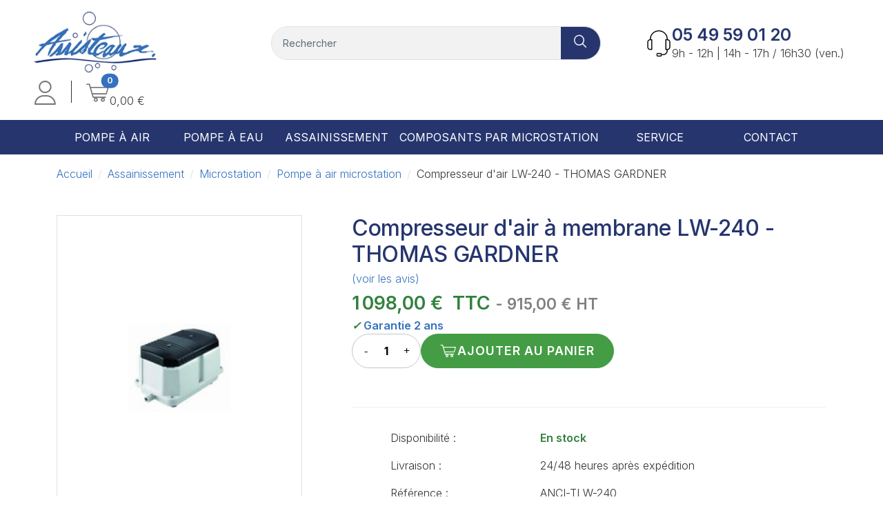

--- FILE ---
content_type: text/html; charset=utf-8
request_url: https://assisteaux-assainissement.com/art/compresseurs/compresseurs/67490-compresseur-dair-lw-240-thomas-gardner
body_size: 15481
content:

<!DOCTYPE html>
<html lang="fr">
  
<head data-gjs="false">
  
  <meta charset="utf-8">
<meta name="viewport" content="width=device-width, initial-scale=1, shrink-to-fit=no">
<meta name="description" content="Retrouvez le compresseur à membrane LW-240 - THOMAS">
<meta name="keywords" content="Compresseur, compresseur d&#39;air, pompe à air, pompe à air microstation, air pump, compresseur à membrane,">
<meta name="author" content="F2F" />


<link rel="shortcut icon" type="image/x-icon" href="/images/favicon/favicon.png?v=16.8">

<link rel="canonical" href="https://assisteaux-assainissement.com/art/compresseurs/compresseurs/67490-compresseur-dair-lw-240-thomas-gardner" />

<link rel="preconnect" href="https://fonts.googleapis.com">
<link rel="preconnect" href="https://fonts.gstatic.com" crossorigin>
<!-- link media="all" href="https://fonts.googleapis.com/css?family=Roboto:300,400,500,700&display=swap" rel="stylesheet" /-->
<link media="all" href="https://fonts.googleapis.com/css2?family=Roboto+Condensed&display=swap" rel="stylesheet">
<link href="https://fonts.googleapis.com/css2?family=Inter:wght@200;300;400;500;600;700;800;900&display=swap" rel="stylesheet">

<link media="all" rel="preload" as="style"
  href="https://cdn.assisteaux-assainissement.com/dist/feather-webfont/dist/feather-icons.css?v=16.8"
  onload="this.onload=null;this.rel='stylesheet'" />
<link media="all" rel="preload" as="style" href="https://cdn.assisteaux-assainissement.com/dist/nouislider/dist/nouislider.min.css?v=16.8"
  onload="this.onload=null;this.rel='stylesheet'" />
<link media="all" as="style" rel="stylesheet" href="https://cdn.assisteaux-assainissement.com/css/style.min.css?v=16.8">
<link media="all" as="style" rel="stylesheet" href="https://cdn.assisteaux-assainissement.com/css/from_cms/cms.css?v=1758187819000">
<link media="all" as="style" rel="stylesheet" href="https://cdn.assisteaux-assainissement.com/dist/magnific-popup/dist/magnific-popup.css?v=16.8">

<!-- INIT GTAG -->
<script>
  window.dataLayer = window.dataLayer || [];function gtag(){window.dataLayer.push(arguments);}
</script>
<!-- Google Tag Manager -->
<script>(function(w,d,s,l,i){w[l]=w[l]||[];w[l].push({'gtm.start':
  new Date().getTime(),event:'gtm.js'});var f=d.getElementsByTagName(s)[0],
  j=d.createElement(s),dl=l!='dataLayer'?'&l='+l:'';j.async=true;j.src=
  'https://www.googletagmanager.com/gtm.js?id='+i+dl;f.parentNode.insertBefore(j,f);
  })(window,document,'script','dataLayer','GTM-KPPLTK9');
</script>
<!-- End Google Tag Manager -->


<script type="application/ld+json">
  {
    "@context": "https://schema.org",
    "@type": "Organization",
    "name": "Assisteaux",
    "logo": {
      "@type": "ImageObject",
      "url":"https://assisteaux-assainissement.com/images/logo-2.webp"
    },
    "telephone": "05.49.59.01.20",
    "url": "https://assisteaux-assainissement.com/"
  }
</script>

<script type="application/ld+json">
{
  "@context": "https://schema.org",
  "@type": "WebPage",
  "isPartOf": {
    "@type": "WebSite",
    "url":  "https://assisteaux-assainissement.com/",
    "name": "Assisteaux"
  },
  "name": "Compresseur d&#39;air à membrane LW-240 - THOMAS GARDNER",
  "url":  "https://assisteaux-assainissement.com/art/compresseurs/compresseurs/67490-compresseur-dair-lw-240-thomas-gardner"
}
</script>



<script type="application/ld+json">
{
  "@context": "https://schema.org",
  "@type": "BreadcrumbList",
  "itemListElement": [
    {
      "@type": "ListItem",
      "position": 1,
      "name": "Accueil",
      "item": "https://assisteaux-assainissement.com/"
    },
    {
      "@type": "ListItem",
      "position": 2,
      "name": "Assainissement",
      "item": "https://assisteaux-assainissement.com/nav/360-assainissement"
    },
    {
      "@type": "ListItem",
      "position": 3,
      "name": "Microstation",
      "item": "https://assisteaux-assainissement.com/nav/394-microstation"
    },
    {
      "@type": "ListItem",
      "position": 4,
      "name": "Pompe à air microstation",
      "item": "https://assisteaux-assainissement.com/nav/442-pompe-a-air-microstation"
    },
    {
      "@type": "ListItem",
      "position": 5,
      "name": "Compresseur d'air LW-240 - THOMAS GARDNER",
      "item": "https://assisteaux-assainissement.com/art/compresseurs/compresseurs/67490-compresseur-dair-lw-240-thomas-gardner"
    }
  ]
}
</script>


<script id="product_ld_json" type="application/ld+json">
    {
  "@context": "https://schema.org/",
  "@type": "Product",
  "@id": "https://assisteaux-assainissement.com/art/compresseurs/compresseurs/67490-compresseur-dair-lw-240-thomas-gardner",
  "sku": "ANCI-TLW-240",
  "name": "Compresseur d'air LW-240 - THOMAS GARDNER",
  "ads_id": "CM16975369282",
  "description": "Retrouvez le compresseur à membrane LW-240 - THOMAS",
  "image": "https://media.assisteaux-assainissement.com/images/product/thumb/67490-compresseur-dair-lw-240-thomas-gardner?v=16.8",
  "weight": {
    "@context": "https://schema.org",
    "@type": "QuantitativeValue",
    "value": "8.6",
    "unitCode": "kg"
  },
  "offers": {
    "@type": "Offer",
    "priceCurrency": "EUR",
    "name": "Compresseur d'air LW-240 - THOMAS GARDNER",
    "price": "1098",
    "url": "https://assisteaux-assainissement.com/art/compresseurs/compresseurs/67490-compresseur-dair-lw-240-thomas-gardner",
    "itemCondition": "https://schema.org/NewCondition",
    "availability": "https://schema.org/InStock",
    "priceValidUntil": "2026-02-03",
    "seller": {
      "@type": "Organization",
      "name": "Assisteaux"
    },
    "shippingDetails": {
      "@type": "OfferShippingDetails",
      "businessDays": {
        "@type": "OpeningHoursSpecification",
        "dayOfWeek": [
          "https://schema.org/Monday",
          "https://schema.org/Tuesday",
          "https://schema.org/Wednesday",
          "https://schema.org/Thursday",
          "https://schema.org/Friday"
        ]
      },
      "shippingRate": {
        "@type": "MonetaryAmount",
        "value": "15.072",
        "currency": "EUR"
      },
      "shippingDestination": {
        "@type": "DefinedRegion",
        "addressCountry": [
          "FR",
          "BE"
        ]
      },
      "deliveryTime": {
        "@type": "ShippingDeliveryTime",
        "handlingTime": {
          "@type": "QuantitativeValue",
          "minValue": "0",
          "maxValue": "1",
          "unitCode": "d"
        },
        "transitTime": {
          "@type": "QuantitativeValue",
          "minValue": "1",
          "maxValue": "2",
          "unitCode": "d"
        }
      }
    },
    "mpn": "ANCI-TLW-240"
  },
  "mpn": "ANCI-TLW-240",
  "brand": {
    "@type": "Brand",
    "name": "THOMAS"
  }
}
  </script>



<meta property="og:title" content="Compresseur d&#39;air à membrane LW-240 - THOMAS GARDNER" />
<meta property="og:description" content="Retrouvez le compresseur à membrane LW-240 - THOMAS" />

<meta property="og:url" content="https://assisteaux-assainissement.com/art/compresseurs/compresseurs/67490-compresseur-dair-lw-240-thomas-gardner" />

<meta property="og:site_name" content="ASSISTEAUX ASSAINISSEMENT" />
  
  <title>
    Compresseur d'air à membrane LW-240 - THOMAS GARDNER | 
    Assisteaux - Traitement des eaux - Boutique en ligne
  </title>
  
</head>

<body class="position-relative ">
  <!-- Google Tag Manager (noscript) -->
  <noscript><iframe src="https://www.googletagmanager.com/ns.html?id=GTM-KPPLTK9"
    height="0" width="0" style="display:none;visibility:hidden"></iframe>
  </noscript>
    <!-- End Google Tag Manager (noscript) -->
  <noscript class="position-fixed fixed-bottom bg-danger text-light w-100 text-center fw-bold py-3" style="z-index: 2000">
    Attention Javascript est désactivé sur votre navigateur. Certaines fonctionnalités seront impactées nottament le processus d'achats.
  </noscript>
  
  
  
  <!-- Google Tag Manager (noscript) -->
  <noscript><iframe src="https://www.googletagmanager.com/ns.html?id=GTM-KPPLTK9" height="0" width="0"
      style="display:none;visibility:hidden"></iframe></noscript>
  <!-- End Google Tag Manager (noscript) -->
  <div id="loader"
    class="w-100 h-100 position-fixed bg-dark opacity-75 d-flex justify-content-center align-items-center d-none"
    style="z-index: 10001;">
    <div class="spinner-grow" style="width: 2rem; height: 2rem; margin: 0 2rem;" role="status">
    </div>
    <div class="spinner-grow text-primary" style="width: 2rem; height: 2rem; margin: 0 2rem;" role="status">
    </div>
    <div class="spinner-grow text-primary" style="width: 2rem; height: 2rem; margin: 0 2rem;" role="status">
    </div>
  </div>
  
  <!-- navigation -->
<header>
  <div class=" bg-secondary text-white py-2 d-xl-none">
    <div class="container">
      <div class="row">
        <div class="col-md-6 col-12 text-center text-md-start d-flex gap-3">
          <span class="d-flex align-items-center gap-1 d-none d-md-flex">
            <i class="flaticon-clock"></i>
            Lun-Jeu : 8h00-17h30 / Ven : 8h00-16h30
          </span>
          <span class="d-flex align-items-center gap-1">
            <i class="flaticon-call-center d-block d-xl-none"></i>
            <img class="d-none d-xl-block" src="https://media.assisteaux-assainissement.com/images/sav_headphone.svg" alt="Logo service après vente">
          <a class="text-white"
              href="Tel: 0549590120">05.49.59.01.20</a></span>
        </div>
        <div class="col-6 text-end d-none d-md-block">
          <ul class="d-flex align-items-center p-0 mb-0 list-unstyled justify-content-end">
            <li class="m-0 h4">
              <a href="https://www.facebook.com/assisteaux" style="margin-right: 10px" target="_blank" role="button" aria-label="Facebook">
                <i class="flaticon-facebook  text-white"></i>
              </a>
            </li>
            <li class="m-0 h4">
              <a href="https://www.linkedin.com/company/assisteaux/" target="_blank" role="button" aria-label="Linkedin">
                <i class="flaticon-linkedin  text-white"></i>
              </a>
            </li>
          </ul>
        </div>
      </div>
    </div>
  </div>
  <div class="navbar navbar-light py-lg-4 pt-3 px-0 pb-0">
    <div class="container-fluid px-5 px-lg-10">
      <div class="row w-100 align-items-center justify-content-between g-lg-2 g-0">
        <div class="col-xxl-2 col-xl-3 col-lg-12">
          <a class="navbar-brand d-none d-xl-block" href="/">
            <img src="https://media.assisteaux-assainissement.com/images/logo-2.webp" alt="Logo Assisteaux" width="180" height="90">
          </a>
          <!-- responsive -->
          <div class="row justify-content-between w-100 d-xl-none">
            <!-- Button -->
            <div class="d-flex align-items-center col-3">
              <div class="d-flex">
                <button class="navbar-toggler collapsed" type="button" data-bs-toggle="offcanvas"
                  data-bs-target="#navbar-default" aria-controls="navbar-default" aria-expanded="false"
                  aria-label="Toggle navigation">
                  <span class="icon-bar top-bar mt-0"></span>
                  <span class="icon-bar middle-bar"></span>
                  <span class="icon-bar bottom-bar"></span>
                </button>
                <button class="btn btn-md py-0 d-flex align-items-center" type="button" data-bs-toggle="collapse"
                  data-bs-target="#searchForm" aria-expanded="true" aria-controls="searchForm" aria-label="Rechercher">
                  <i class="flaticon-magnifier h5 text-gray fs-1"></i>
                </button>
              </div>
            </div>
            <a class="navbar-brand m-0 col-4 text-center" href="/">
              <img src="https://media.assisteaux-assainissement.com/images/logo-2.webp" alt="Logo Assisteaux" width="220" height="110"
                style="height: 50px; width: auto;">
            </a>

            <div class="d-flex align-items-center justify-content-end lh-1 col-3">

              <div class="list-inline me-2">
                <div class="d-flex">
                  <span class="d-none d-xl-flex align-items-center gap-1">
                    <!-- <i class="flaticon-call-center"></i> -->
                    <img class="d-none d-xl-block" src="https://media.assisteaux-assainissement.com/images/sav_headphone.svg" alt="Logo service après vente">
                    <a class="text-white" href="Tel: 0549590120">05.49.59.01.20</a>
                  </span>
                  <a href="#" class="text-muted d-flex align-items-end leadButton d-block" role="button" aria-label="Espace utilisateur">
                    <i class="flaticon-user h1 text-gray"></i>
                  </a>
                  <a class="text-muted position-relative d-flex align-items-end" href="/shop/cart" role="button" aria-label="Panier">
                    <i class="flaticon-shopping-cart h1 text-gray"></i>
                    <span
                      class="header__cart--num position-absolute top--5 start-100 translate-middle badge rounded-pill bg-primary"></span>
                  </a>
                </div>
              </div>
            </div>
          </div>

        </div>

        <div id="searchForm" class="accordion-collapse collapse py-3" aria-labelledby="headingOne"
          data-bs-parent="#accordionExample">
          <div class="accordion-body">
            <form action="/search" method="GET">
              <div class="input-group ">
                <input name="q" class="form-control rounded-pill" type="search" placeholder="Rechercher"
                  id="responsiveSearchInput">
              </div>
            </form>
          </div>
        </div>
        <div class="col-xxl-6 col-lg-5 d-none d-xl-block">

          <form action="/search" method="GET">
            <div class="input-group">
              <input name="q" class="form-control rounded-pill" type="search" placeholder="Rechercher"
                id="largeSearchInput">
              <button class="btn bg-secondary border border-start-0 ms-n10 btn-search" aria-label="Rechercher" ari-role="button" type="submit">
                <i class="flaticon-magnifier h5 text-white fs-3"></i>
              </button>
            </div>
          </form>
        </div>
        <div class="col-md-2 col-xxl-1 d-none d-xl-flex justify-content-between align-items-end" style="width: auto;">
          <span class="d-flex align-items-center gap-2">
            <!-- <i class="flaticon-call-center h1 text-secondary fw-bold"></i> -->
            <img class="d-none d-xl-block" src="https://media.assisteaux-assainissement.com/images/sav_headphone.svg" alt="Logo service après vente">
            <span class="d-flex flex-column">
              <a class="phone-contact text-secondary fw-bold h3 m-0" href="Tel: 0549590120">05&nbsp;49&nbsp;59&nbsp;01&nbsp;20</a>
              <span class="fs-13">9h&nbsp;-&nbsp;12h&nbsp;|&nbsp;14h&nbsp;-&nbsp;17h&nbsp;/&nbsp;16h30&nbsp;(ven.)</span>
              
            </span>
          </span>
        </div>
        <div class="col-md-2 col-xxl-1 text-end d-none d-xl-flex justify-content-between align-items-end"
          style="width: 170px;">
          <div>
            <a href="#" class="text-muted leadButton d-block position-relative" role="button" aria-label="Espace utilisateur">
              <i class="flaticon-user h1 text-gray"></i>
              <span class="d-none position-absolute top-100 start-100 translate-middle badge rounded-pill bg-primary d-flex align-items-center justify-content-center" style="width: 22px; height: 22px;">
                <i class="bi bi-check"></i>
              </span>
            </a>
            <div class="dropdown">
              <ul id="userDropdown" class="dropdown-menu userdrop" aria-labelledby="userDropdown">
                <li><a class="dropdown-item" href="/shop/user/dashboard/tracking">Mes commandes</a></li>
                <li><a class="dropdown-item" href="/shop/user/dashboard/offers">Mes devis</a></li>
                <li><a class="dropdown-item" href="/shop/user/dashboard/print">Mes documents</a></li>
                <hr>
                <li><a class="dropdown-item" href="/shop/user/dashboard">Mon espace client</a></li>
                <hr>
                <li><a class="dropdown-item text-primary" href="/shop/user/logout">Se déconnecter</a></li>
              </ul>
            </div>
          </div>
          <span class="vr" style="height: 2rem; width: 1px;"></span>
          <div class=" d-flex align-items-end">
            <a id="cartButton" class="text-muted position-relative" href="/shop/cart" role="button" aria-label="Panier">
              <i class="flaticon-shopping-cart h1 text-gray"></i>
              <span
                class="header__cart--num position-absolute top--5 start-100 translate-middle badge rounded-pill bg-primary">0</span>
            </a>
            <span class="header__cart--price">
              0,00 €
            </span>

          </div>
        </div>
      </div>
      <div id="cart-box" class="d-none d-xl-block">
        <div class="cart-contain">
          <div class="cart-contain__body card bg-light">
            <div class="card-body p-6 text-center">
              <div class="card-img-top">
                <img src="https://media.assisteaux-assainissement.com/images/empty_cart.svg" class="w-100" alt="">
              </div>
              <span class="card-text text-bold text-secondary mt-5 h5">
                vous n'avez <span class="text-primary">aucun produit</span> pour le moment !
              </span>
            </div>
          </div>
        </div>
      </div>
    </div>
  </div>
</header>
<div class="py-0">
  <nav class="navbar navbar-expand-xl navbar-secondary navbar-default pt-0 pb-0">
    <!-- burger content  -->
    <div id="megaMenu" class="container px-0 px-md-3 w-100">
      <div class="d-none d-xl-block w-100 position-relative">
        <ul id="mainList" class="navbar-nav justify-content-between" style="white-space: nowrap">
          
    <li class="nav-item dropdown dropdown-fullwidth d-none d-xl-block">
        <a id="megaPoint_354" class="nav-link dropdown-toggle" role="button" href="/nav/354-pompe-a-air">
            <span class="text-uppercase">
                Pompe à air
            </span>
        </a>
        <div class="dropdown-menu d-none py-0 bg-light flex-lg-row rounded-0 rounded-bottom">
            
<!--googleoff: all-->
<div class="w-100">
  <div class="row p-1 p-lg-4 w-100">
    
<div class="col-xl-3 col-12 col-lg-6">
<div class="mb-4 mb-xl-4"><h6><a class="dropdown-item text-secondary fw-bold text-wrap" href="/nav/486-compresseur-et-composant-par-marque">Compresseur et composant par marque</a></h6><div class="collapse show secondFor486"><a class="dropdown-item ps-3 text-wrap" href="/nav/487-secoh">SECOH</a><a class="dropdown-item ps-3 text-wrap" href="/nav/488-hiblow">HIBLOW</a><a class="dropdown-item ps-3 text-wrap" href="/nav/489-nitto-kohki">NITTO KOHKI</a><a class="dropdown-item ps-3 text-wrap" href="/nav/490-thomas-gardner-denver">THOMAS Gardner Denver</a></div></div>
</div>
<div class="col-xl-3 col-12 col-lg-6">
<div class="mb-4 mb-xl-4"><h6><a class="dropdown-item text-secondary fw-bold text-wrap" href="/nav/363-compresseur">Compresseur</a></h6><div class="collapse show secondFor363"><a class="dropdown-item ps-3 text-wrap" href="/nav/425-compresseur-a-membrane">Compresseur à membrane</a><a class="dropdown-item ps-3 text-wrap" href="/nav/426-compresseur-a-piston">Compresseur à piston</a></div></div>
</div>
<div class="col-xl-3 col-12 col-lg-6">
<div class="mb-4 mb-xl-4"><h6><a class="dropdown-item text-secondary fw-bold text-wrap" href="/nav/362-composant-compresseur">Composant compresseur</a></h6><div class="collapse show secondFor362"><a class="dropdown-item ps-3 text-wrap" href="/nav/427-filtre-compresseur">Filtre compresseur</a><a class="dropdown-item ps-3 text-wrap" href="/nav/428-kit-membrane">Kit membrane</a><a class="dropdown-item ps-3 text-wrap" href="/nav/429-kit-piston">Kit piston</a><a class="dropdown-item ps-3 text-wrap" href="/nav/430-kit-aimant">Kit aimant</a><a class="dropdown-item ps-3 text-wrap" href="/nav/431-micro-contacteur">Micro-contacteur</a></div></div>
</div>
<div class="col-xl-3 col-12 col-lg-6">
<div class="mb-4 mb-xl-4"><h6><a class="dropdown-item text-secondary fw-bold text-wrap" href="/nav/364-soufflante-et-composant">Soufflante et composant</a></h6><div class="collapse show secondFor364"><a class="dropdown-item ps-3 text-wrap" href="/nav/433-surpresseur-a-canal-lateral">Surpresseur à canal latéral</a><a class="dropdown-item ps-3 text-wrap" href="/nav/3422-palette-surpresseur">Palette surpresseur</a><a class="dropdown-item ps-3 text-wrap" href="/nav/435-filtre-soufflante">Filtre soufflante</a></div></div>
</div>

            
            
  </div>
</div>

<!--googleon: all-->

        </div>
    </li>
    <li class="nav-item d-block d-xl-none accordion-item w-100" id="accordionFlush_354">
        <h2 class="accordion-header" id="megaPoint_354_title">
            <button class="accordion-button collapsed" type="button" data-bs-toggle="collapse" data-bs-target="#accordion_354" aria-expanded="false" aria-controls="accordion_354">
                <span class="text-uppercase fw-bold">
                    Pompe à air
                </span>
            </button>
        </h2>
        <div id="accordion_354" class="py-0 bg-light accordion-collapse collapse" aria-labelledby="accordion_354" data-bs-parent="#megaMenuResponsive">
            <div class="accordion-body overflow-y-scroll">
                
<!--googleoff: all-->
<div class="w-100">
  <div class="row p-1 p-lg-4 w-100">
    
<div class="col-xl-3 col-12 col-lg-6">
<div class="mb-4 mb-xl-4"><h6><a class="dropdown-item text-secondary fw-bold text-wrap" href="/nav/486-compresseur-et-composant-par-marque">Compresseur et composant par marque</a></h6><div class="collapse show secondFor486"><a class="dropdown-item ps-3 text-wrap" href="/nav/487-secoh">SECOH</a><a class="dropdown-item ps-3 text-wrap" href="/nav/488-hiblow">HIBLOW</a><a class="dropdown-item ps-3 text-wrap" href="/nav/489-nitto-kohki">NITTO KOHKI</a><a class="dropdown-item ps-3 text-wrap" href="/nav/490-thomas-gardner-denver">THOMAS Gardner Denver</a></div></div>
</div>
<div class="col-xl-3 col-12 col-lg-6">
<div class="mb-4 mb-xl-4"><h6><a class="dropdown-item text-secondary fw-bold text-wrap" href="/nav/363-compresseur">Compresseur</a></h6><div class="collapse show secondFor363"><a class="dropdown-item ps-3 text-wrap" href="/nav/425-compresseur-a-membrane">Compresseur à membrane</a><a class="dropdown-item ps-3 text-wrap" href="/nav/426-compresseur-a-piston">Compresseur à piston</a></div></div>
</div>
<div class="col-xl-3 col-12 col-lg-6">
<div class="mb-4 mb-xl-4"><h6><a class="dropdown-item text-secondary fw-bold text-wrap" href="/nav/362-composant-compresseur">Composant compresseur</a></h6><div class="collapse show secondFor362"><a class="dropdown-item ps-3 text-wrap" href="/nav/427-filtre-compresseur">Filtre compresseur</a><a class="dropdown-item ps-3 text-wrap" href="/nav/428-kit-membrane">Kit membrane</a><a class="dropdown-item ps-3 text-wrap" href="/nav/429-kit-piston">Kit piston</a><a class="dropdown-item ps-3 text-wrap" href="/nav/430-kit-aimant">Kit aimant</a><a class="dropdown-item ps-3 text-wrap" href="/nav/431-micro-contacteur">Micro-contacteur</a></div></div>
</div>
<div class="col-xl-3 col-12 col-lg-6">
<div class="mb-4 mb-xl-4"><h6><a class="dropdown-item text-secondary fw-bold text-wrap" href="/nav/364-soufflante-et-composant">Soufflante et composant</a></h6><div class="collapse show secondFor364"><a class="dropdown-item ps-3 text-wrap" href="/nav/433-surpresseur-a-canal-lateral">Surpresseur à canal latéral</a><a class="dropdown-item ps-3 text-wrap" href="/nav/3422-palette-surpresseur">Palette surpresseur</a><a class="dropdown-item ps-3 text-wrap" href="/nav/435-filtre-soufflante">Filtre soufflante</a></div></div>
</div>

            
            
  </div>
</div>

<!--googleon: all-->

            </div>
        </div>
    </li>
    

    <li class="nav-item dropdown dropdown-fullwidth d-none d-xl-block">
        <a id="megaPoint_355" class="nav-link dropdown-toggle" role="button" href="/nav/355-pompe-a-eau">
            <span class="text-uppercase">
                Pompe à eau
            </span>
        </a>
        <div class="dropdown-menu d-none py-0 bg-light flex-lg-row rounded-0 rounded-bottom">
            
<!--googleoff: all-->
<div class="w-100">
  <div class="row p-1 p-lg-4 w-100">
    
<div class="col-xl-3 col-12 col-lg-6">
<div class="mb-4 mb-xl-4"><h6><a class="dropdown-item text-secondary fw-bold text-wrap" href="/nav/3408-usage">Usage</a></h6><div class="collapse show secondFor3408"><a class="dropdown-item ps-3 text-wrap" href="/nav/3412-evacuer-des-eaux-dinfiltration">Évacuer des eaux d'infiltration</a><a class="dropdown-item ps-3 text-wrap" href="/nav/3409-vider-ma-cave">Vider ma cave</a><a class="dropdown-item ps-3 text-wrap" href="/nav/3410-utiliser-leau-de-pluie">Utiliser l'eau de pluie</a><a class="dropdown-item ps-3 text-wrap" href="/nav/3411-vider-ma-piscine">Vider ma piscine</a><a class="dropdown-item ps-3 text-wrap" href="/nav/3413-evacuer-des-eaux-menageres">Évacuer des eaux ménagères</a><a class="dropdown-item ps-3 text-wrap" href="/nav/3414-equiper-ma-station-de-relevage">Équiper ma station de relevage</a><a class="dropdown-item ps-3 text-wrap" href="/nav/3415-equiper-ma-microstation">Équiper ma microstation</a><a class="dropdown-item ps-3 text-wrap" href="/nav/3419-pomper-leau-dun-bassin-riviere">Pomper l'eau d'un bassin, rivière</a><a class="dropdown-item ps-3 text-wrap" href="/nav/3416-vider-un-fosse-ou-un-bassin">Vider un fossé ou un bassin</a><a class="dropdown-item ps-3 text-wrap" href="/nav/3418-vidanger-leau-de-citerne-puisard">Vidanger l'eau de citerne, puisard</a><a class="dropdown-item ps-3 text-wrap" href="/nav/3417-assecher-une-fouille-de-chantier">Assècher une fouille de chantier</a></div></div>
</div>
<div class="col-xl-3 col-12 col-lg-6">
<div class="mb-4 mb-xl-4"><h6><a class="dropdown-item text-secondary fw-bold text-wrap" href="#">Type de pompe</a></h6><div class="collapse show secondFor3398"><a class="dropdown-item ps-3 text-wrap" href="/nav/3399-pompe-vide-cave">Pompe vide cave</a><a class="dropdown-item ps-3 text-wrap" href="/nav/3400-pompe-de-relevage">Pompe de relevage</a><a class="dropdown-item ps-3 text-wrap" href="/nav/3401-pompe-de-recirculation">Pompe de recirculation</a><a class="dropdown-item ps-3 text-wrap" href="/nav/3440-pompe-de-surface">Pompe de surface</a></div></div>
</div>
<div class="col-xl-3 col-12 col-lg-6">
<div class="mb-4 mb-xl-4"><h6><a class="dropdown-item text-secondary fw-bold text-wrap" href="#">Pompe par la nature des eaux</a></h6><div class="collapse show secondFor3402"><a class="dropdown-item ps-3 text-wrap" href="/nav/3403-pompes-a-eaux-claires">Pompes à eaux claires</a><a class="dropdown-item ps-3 text-wrap" href="/nav/3404-pompes-a-eaux-usees">Pompes à eaux usées</a><a class="dropdown-item ps-3 text-wrap" href="/nav/3405-pompes-a-eaux-peu-chargees">Pompes à eaux peu chargées</a><a class="dropdown-item ps-3 text-wrap" href="/nav/3406-pompes-a-eaux-chargees">Pompes à eaux chargées</a></div></div>
</div>
<div class="col-xl-3 col-12 col-lg-6">
<div class="mb-4 mb-xl-4"><h6><a class="dropdown-item text-secondary fw-bold text-wrap" href="/nav/2060-pompe-a-eau-par-marque">Pompe à eau par marque</a></h6><div class="collapse show secondFor2060"><a class="dropdown-item ps-3 text-wrap" href="/nav/2061-ebara">EBARA</a><a class="dropdown-item ps-3 text-wrap" href="/nav/2063-oliju">OLIJU</a><a class="dropdown-item ps-3 text-wrap" href="/nav/3397-master-pumps">MASTER PUMPS</a><a class="dropdown-item ps-3 text-wrap" href="/nav/2216-dab">DAB</a><a class="dropdown-item ps-3 text-wrap" href="/nav/3396-bibus">BIBUS</a><a class="dropdown-item ps-3 text-wrap" href="/nav/3425-ksb">KSB</a></div></div>
</div>

            
            
  </div>
</div>

<!--googleon: all-->

        </div>
    </li>
    <li class="nav-item d-block d-xl-none accordion-item w-100" id="accordionFlush_355">
        <h2 class="accordion-header" id="megaPoint_355_title">
            <button class="accordion-button collapsed" type="button" data-bs-toggle="collapse" data-bs-target="#accordion_355" aria-expanded="false" aria-controls="accordion_355">
                <span class="text-uppercase fw-bold">
                    Pompe à eau
                </span>
            </button>
        </h2>
        <div id="accordion_355" class="py-0 bg-light accordion-collapse collapse" aria-labelledby="accordion_355" data-bs-parent="#megaMenuResponsive">
            <div class="accordion-body overflow-y-scroll">
                
<!--googleoff: all-->
<div class="w-100">
  <div class="row p-1 p-lg-4 w-100">
    
<div class="col-xl-3 col-12 col-lg-6">
<div class="mb-4 mb-xl-4"><h6><a class="dropdown-item text-secondary fw-bold text-wrap" href="/nav/3408-usage">Usage</a></h6><div class="collapse show secondFor3408"><a class="dropdown-item ps-3 text-wrap" href="/nav/3412-evacuer-des-eaux-dinfiltration">Évacuer des eaux d'infiltration</a><a class="dropdown-item ps-3 text-wrap" href="/nav/3409-vider-ma-cave">Vider ma cave</a><a class="dropdown-item ps-3 text-wrap" href="/nav/3410-utiliser-leau-de-pluie">Utiliser l'eau de pluie</a><a class="dropdown-item ps-3 text-wrap" href="/nav/3411-vider-ma-piscine">Vider ma piscine</a><a class="dropdown-item ps-3 text-wrap" href="/nav/3413-evacuer-des-eaux-menageres">Évacuer des eaux ménagères</a><a class="dropdown-item ps-3 text-wrap" href="/nav/3414-equiper-ma-station-de-relevage">Équiper ma station de relevage</a><a class="dropdown-item ps-3 text-wrap" href="/nav/3415-equiper-ma-microstation">Équiper ma microstation</a><a class="dropdown-item ps-3 text-wrap" href="/nav/3419-pomper-leau-dun-bassin-riviere">Pomper l'eau d'un bassin, rivière</a><a class="dropdown-item ps-3 text-wrap" href="/nav/3416-vider-un-fosse-ou-un-bassin">Vider un fossé ou un bassin</a><a class="dropdown-item ps-3 text-wrap" href="/nav/3418-vidanger-leau-de-citerne-puisard">Vidanger l'eau de citerne, puisard</a><a class="dropdown-item ps-3 text-wrap" href="/nav/3417-assecher-une-fouille-de-chantier">Assècher une fouille de chantier</a></div></div>
</div>
<div class="col-xl-3 col-12 col-lg-6">
<div class="mb-4 mb-xl-4"><h6><a class="dropdown-item text-secondary fw-bold text-wrap" href="#">Type de pompe</a></h6><div class="collapse show secondFor3398"><a class="dropdown-item ps-3 text-wrap" href="/nav/3399-pompe-vide-cave">Pompe vide cave</a><a class="dropdown-item ps-3 text-wrap" href="/nav/3400-pompe-de-relevage">Pompe de relevage</a><a class="dropdown-item ps-3 text-wrap" href="/nav/3401-pompe-de-recirculation">Pompe de recirculation</a><a class="dropdown-item ps-3 text-wrap" href="/nav/3440-pompe-de-surface">Pompe de surface</a></div></div>
</div>
<div class="col-xl-3 col-12 col-lg-6">
<div class="mb-4 mb-xl-4"><h6><a class="dropdown-item text-secondary fw-bold text-wrap" href="#">Pompe par la nature des eaux</a></h6><div class="collapse show secondFor3402"><a class="dropdown-item ps-3 text-wrap" href="/nav/3403-pompes-a-eaux-claires">Pompes à eaux claires</a><a class="dropdown-item ps-3 text-wrap" href="/nav/3404-pompes-a-eaux-usees">Pompes à eaux usées</a><a class="dropdown-item ps-3 text-wrap" href="/nav/3405-pompes-a-eaux-peu-chargees">Pompes à eaux peu chargées</a><a class="dropdown-item ps-3 text-wrap" href="/nav/3406-pompes-a-eaux-chargees">Pompes à eaux chargées</a></div></div>
</div>
<div class="col-xl-3 col-12 col-lg-6">
<div class="mb-4 mb-xl-4"><h6><a class="dropdown-item text-secondary fw-bold text-wrap" href="/nav/2060-pompe-a-eau-par-marque">Pompe à eau par marque</a></h6><div class="collapse show secondFor2060"><a class="dropdown-item ps-3 text-wrap" href="/nav/2061-ebara">EBARA</a><a class="dropdown-item ps-3 text-wrap" href="/nav/2063-oliju">OLIJU</a><a class="dropdown-item ps-3 text-wrap" href="/nav/3397-master-pumps">MASTER PUMPS</a><a class="dropdown-item ps-3 text-wrap" href="/nav/2216-dab">DAB</a><a class="dropdown-item ps-3 text-wrap" href="/nav/3396-bibus">BIBUS</a><a class="dropdown-item ps-3 text-wrap" href="/nav/3425-ksb">KSB</a></div></div>
</div>

            
            
  </div>
</div>

<!--googleon: all-->

            </div>
        </div>
    </li>
    

    <li class="nav-item dropdown dropdown-fullwidth d-none d-xl-block">
        <a id="megaPoint_360" class="nav-link dropdown-toggle" role="button" href="/nav/360-assainissement">
            <span class="text-uppercase">
                Assainissement
            </span>
        </a>
        <div class="dropdown-menu d-none py-0 bg-light flex-lg-row rounded-0 rounded-bottom">
            
<!--googleoff: all-->
<div class="w-100">
  <div class="row p-1 p-lg-4 w-100">
    
<div class="col-xl-3 col-12 col-lg-6">
<div class="mb-4 mb-xl-4"><h6><a class="dropdown-item text-secondary fw-bold text-wrap" href="/nav/394-microstation">Microstation</a></h6><div class="collapse show secondFor394"><a class="dropdown-item ps-3 text-wrap" href="/nav/442-pompe-a-air-microstation">Pompe à air microstation</a><a class="dropdown-item ps-3 text-wrap" href="/nav/2069-composant-compresseur-microstation">Composant compresseur microstation</a><a class="dropdown-item ps-3 text-wrap" href="/nav/443-diffuseur-dair">Diffuseur d'air</a><a class="dropdown-item ps-3 text-wrap" href="/nav/444-pompe-de-recirculation">Pompe de recirculation</a><a class="dropdown-item ps-3 text-wrap" href="/nav/447-armoire-de-commande">Armoire de commande</a><a class="dropdown-item ps-3 text-wrap" href="/nav/448-alarme-et-mesure-microstation">Alarme et mesure microstation</a><a class="dropdown-item ps-3 text-wrap" href="/nav/449-electrovanne-microstation">Electrovanne microstation</a></div></div>
<div class="mb-4 mb-xl-4"><h6><a class="dropdown-item text-secondary fw-bold text-wrap" href="/nav/402-filtre-compact">Filtre compact</a></h6><div class="collapse show secondFor402"><a class="dropdown-item ps-3 text-wrap" href="/nav/453-tuyauterie-filtre-compact">Tuyauterie filtre compact</a></div></div>
<div class="mb-4 mb-xl-4"><h6><a class="dropdown-item text-secondary fw-bold text-wrap" href="/nav/412-fosse-toutes-eaux">Fosse toutes eaux</a></h6><div class="collapse show secondFor412"><a class="dropdown-item ps-3 text-wrap" href="/nav/459-prefiltre">Préfiltre</a><a class="dropdown-item ps-3 text-wrap" href="/nav/460-rehausse-et-couvercle">Réhausse et couvercle</a></div></div>
</div>
<div class="col-xl-3 col-12 col-lg-6">
<div class="mb-4 mb-xl-4"><h6><a class="dropdown-item text-secondary fw-bold text-wrap" href="/nav/415-cuverie">Cuverie</a></h6><div class="collapse show secondFor415"><a class="dropdown-item ps-3 text-wrap" href="/nav/467-composant-de-cuve">Composant de cuve</a><a class="dropdown-item ps-3 text-wrap" href="/nav/468-regard">Regard</a><a class="dropdown-item ps-3 text-wrap" href="/nav/469-rehausse-et-couvercle-de-cuve">Réhausse et couvercle de cuve</a></div></div>
<div class="mb-4 mb-xl-4"><h6><a class="dropdown-item text-secondary fw-bold text-wrap" href="/nav/397-solution-de-traitement">Solution de traitement</a></h6><div class="collapse show secondFor397"><a class="dropdown-item ps-3 text-wrap" href="/nav/304-anti-odeur">Anti-odeur</a><a class="dropdown-item ps-3 text-wrap" href="/nav/398-activateur-bacterien">Activateur bactérien</a></div></div>
</div>
<div class="col-xl-3 col-12 col-lg-6">
<div class="mb-4 mb-xl-4"><h6><a class="dropdown-item text-secondary fw-bold text-wrap" href="/nav/414-poste-de-relevage">Poste de relevage</a></h6><div class="collapse show secondFor414"><a class="dropdown-item ps-3 text-wrap" href="/nav/464-alarme-et-mesure-relevage">Alarme et mesure relevage</a><a class="dropdown-item ps-3 text-wrap" href="/nav/465-pompe-de-relevement">Pompe de relèvement</a><a class="dropdown-item ps-3 text-wrap" href="/nav/466-accessoire-tuyauterie">Accessoire tuyauterie</a></div></div>
<div class="mb-4 mb-xl-4"><h6><a class="dropdown-item text-secondary fw-bold text-wrap" href="/nav/416-accessoire-electrique">Accessoire électrique</a></h6><div class="collapse show secondFor416"><a class="dropdown-item ps-3 text-wrap" href="/nav/472-alarme-et-mesure">Alarme et mesure</a><a class="dropdown-item ps-3 text-wrap" href="/nav/473-programmateur-automate">Programmateur / Automate</a><a class="dropdown-item ps-3 text-wrap" href="/nav/474-electrovanne">Electrovanne</a><a class="dropdown-item ps-3 text-wrap" href="/nav/475-composant-electrique">Composant électrique</a></div></div>
</div>
<div class="col-xl-3 col-12 col-lg-6">
<div class="mb-4 mb-xl-4"><h6><a class="dropdown-item text-secondary fw-bold text-wrap" href="/nav/403-citerne-de-stockage">Citerne de stockage</a></h6><div class="collapse show secondFor403"><a class="dropdown-item ps-3 text-wrap" href="/nav/454-pompe-eau-de-pluie">Pompe eau de pluie</a><a class="dropdown-item ps-3 text-wrap" href="/nav/458-flotteur">Flotteur</a></div></div>
<div class="mb-4 mb-xl-4"><h6><a class="dropdown-item text-secondary fw-bold text-wrap" href="/nav/413-separateur-de-graisses-hydrocarbures">Séparateur de graisses - hydrocarbures</a></h6><div class="collapse show secondFor413"><a class="dropdown-item ps-3 text-wrap" href="/nav/463-alarme-et-mesure-graisse-hydrocarbure">Alarme et mesure graisse/hydrocarbure</a></div></div>
</div>

            
            
  </div>
</div>

<!--googleon: all-->

        </div>
    </li>
    <li class="nav-item d-block d-xl-none accordion-item w-100" id="accordionFlush_360">
        <h2 class="accordion-header" id="megaPoint_360_title">
            <button class="accordion-button collapsed" type="button" data-bs-toggle="collapse" data-bs-target="#accordion_360" aria-expanded="false" aria-controls="accordion_360">
                <span class="text-uppercase fw-bold">
                    Assainissement
                </span>
            </button>
        </h2>
        <div id="accordion_360" class="py-0 bg-light accordion-collapse collapse" aria-labelledby="accordion_360" data-bs-parent="#megaMenuResponsive">
            <div class="accordion-body overflow-y-scroll">
                
<!--googleoff: all-->
<div class="w-100">
  <div class="row p-1 p-lg-4 w-100">
    
<div class="col-xl-3 col-12 col-lg-6">
<div class="mb-4 mb-xl-4"><h6><a class="dropdown-item text-secondary fw-bold text-wrap" href="/nav/394-microstation">Microstation</a></h6><div class="collapse show secondFor394"><a class="dropdown-item ps-3 text-wrap" href="/nav/442-pompe-a-air-microstation">Pompe à air microstation</a><a class="dropdown-item ps-3 text-wrap" href="/nav/2069-composant-compresseur-microstation">Composant compresseur microstation</a><a class="dropdown-item ps-3 text-wrap" href="/nav/443-diffuseur-dair">Diffuseur d'air</a><a class="dropdown-item ps-3 text-wrap" href="/nav/444-pompe-de-recirculation">Pompe de recirculation</a><a class="dropdown-item ps-3 text-wrap" href="/nav/447-armoire-de-commande">Armoire de commande</a><a class="dropdown-item ps-3 text-wrap" href="/nav/448-alarme-et-mesure-microstation">Alarme et mesure microstation</a><a class="dropdown-item ps-3 text-wrap" href="/nav/449-electrovanne-microstation">Electrovanne microstation</a></div></div>
<div class="mb-4 mb-xl-4"><h6><a class="dropdown-item text-secondary fw-bold text-wrap" href="/nav/402-filtre-compact">Filtre compact</a></h6><div class="collapse show secondFor402"><a class="dropdown-item ps-3 text-wrap" href="/nav/453-tuyauterie-filtre-compact">Tuyauterie filtre compact</a></div></div>
<div class="mb-4 mb-xl-4"><h6><a class="dropdown-item text-secondary fw-bold text-wrap" href="/nav/412-fosse-toutes-eaux">Fosse toutes eaux</a></h6><div class="collapse show secondFor412"><a class="dropdown-item ps-3 text-wrap" href="/nav/459-prefiltre">Préfiltre</a><a class="dropdown-item ps-3 text-wrap" href="/nav/460-rehausse-et-couvercle">Réhausse et couvercle</a></div></div>
</div>
<div class="col-xl-3 col-12 col-lg-6">
<div class="mb-4 mb-xl-4"><h6><a class="dropdown-item text-secondary fw-bold text-wrap" href="/nav/415-cuverie">Cuverie</a></h6><div class="collapse show secondFor415"><a class="dropdown-item ps-3 text-wrap" href="/nav/467-composant-de-cuve">Composant de cuve</a><a class="dropdown-item ps-3 text-wrap" href="/nav/468-regard">Regard</a><a class="dropdown-item ps-3 text-wrap" href="/nav/469-rehausse-et-couvercle-de-cuve">Réhausse et couvercle de cuve</a></div></div>
<div class="mb-4 mb-xl-4"><h6><a class="dropdown-item text-secondary fw-bold text-wrap" href="/nav/397-solution-de-traitement">Solution de traitement</a></h6><div class="collapse show secondFor397"><a class="dropdown-item ps-3 text-wrap" href="/nav/304-anti-odeur">Anti-odeur</a><a class="dropdown-item ps-3 text-wrap" href="/nav/398-activateur-bacterien">Activateur bactérien</a></div></div>
</div>
<div class="col-xl-3 col-12 col-lg-6">
<div class="mb-4 mb-xl-4"><h6><a class="dropdown-item text-secondary fw-bold text-wrap" href="/nav/414-poste-de-relevage">Poste de relevage</a></h6><div class="collapse show secondFor414"><a class="dropdown-item ps-3 text-wrap" href="/nav/464-alarme-et-mesure-relevage">Alarme et mesure relevage</a><a class="dropdown-item ps-3 text-wrap" href="/nav/465-pompe-de-relevement">Pompe de relèvement</a><a class="dropdown-item ps-3 text-wrap" href="/nav/466-accessoire-tuyauterie">Accessoire tuyauterie</a></div></div>
<div class="mb-4 mb-xl-4"><h6><a class="dropdown-item text-secondary fw-bold text-wrap" href="/nav/416-accessoire-electrique">Accessoire électrique</a></h6><div class="collapse show secondFor416"><a class="dropdown-item ps-3 text-wrap" href="/nav/472-alarme-et-mesure">Alarme et mesure</a><a class="dropdown-item ps-3 text-wrap" href="/nav/473-programmateur-automate">Programmateur / Automate</a><a class="dropdown-item ps-3 text-wrap" href="/nav/474-electrovanne">Electrovanne</a><a class="dropdown-item ps-3 text-wrap" href="/nav/475-composant-electrique">Composant électrique</a></div></div>
</div>
<div class="col-xl-3 col-12 col-lg-6">
<div class="mb-4 mb-xl-4"><h6><a class="dropdown-item text-secondary fw-bold text-wrap" href="/nav/403-citerne-de-stockage">Citerne de stockage</a></h6><div class="collapse show secondFor403"><a class="dropdown-item ps-3 text-wrap" href="/nav/454-pompe-eau-de-pluie">Pompe eau de pluie</a><a class="dropdown-item ps-3 text-wrap" href="/nav/458-flotteur">Flotteur</a></div></div>
<div class="mb-4 mb-xl-4"><h6><a class="dropdown-item text-secondary fw-bold text-wrap" href="/nav/413-separateur-de-graisses-hydrocarbures">Séparateur de graisses - hydrocarbures</a></h6><div class="collapse show secondFor413"><a class="dropdown-item ps-3 text-wrap" href="/nav/463-alarme-et-mesure-graisse-hydrocarbure">Alarme et mesure graisse/hydrocarbure</a></div></div>
</div>

            
            
  </div>
</div>

<!--googleon: all-->

            </div>
        </div>
    </li>
    

    <li class="nav-item d-none d-lg-block">
        <a id="megaPoint_2219" class="nav-link" href="/microstations.html">
            <span class="text-uppercase">
                Composants par microstation
            </span>
        </a>
    </li>
    <li class="d-block d-lg-none">
        <a id="megaPoint_2219_mobile" class="nav-link py-4 px-5" href="/microstations.html">
            <span class="text-uppercase text-accordion-btn-grey fw-bold">
                Composants par microstation
            </span>
        </a>
    </li>

    <li class="nav-item dropdown dropdown-fullwidth d-none d-xl-block">
        <a id="megaPoint_409" class="nav-link dropdown-toggle" role="button" href="/service.html">
            <span class="text-uppercase">
                Service
            </span>
        </a>
        <div class="dropdown-menu d-none py-0 bg-light flex-lg-row rounded-0 rounded-bottom">
            
<!--googleoff: all-->
<div class="w-100">
  <div class="row p-1 p-lg-4 w-100">
    
<div class="col-xl-3 col-12 col-lg-6">
<div class="mb-4 mb-xl-4"><h6><a class="dropdown-item text-secondary fw-bold text-wrap" href="/contact/service/maintenance">Maintenance</a></h6><div class="collapse show secondFor421"><a class="dropdown-item ps-3 text-wrap" href="/contact/service/contrat_entretien">Contrat d'entretien</a><a class="dropdown-item ps-3 text-wrap" href="/contact/service/visite_ponctuelle">Visite ponctuelle</a></div></div>
<div class="mb-4 mb-xl-4"><h6><a class="dropdown-item text-secondary fw-bold text-wrap" href="/contact/service">Mise en service</a></h6></div>
</div>
<div class="col-xl-3 col-12 col-lg-6">
<div class="mb-4 mb-xl-4"><h6><a class="dropdown-item text-secondary fw-bold text-wrap" href="/contact/service/depannage">Dépannage</a></h6></div>
<div class="mb-4 mb-xl-4"><h6><a class="dropdown-item text-secondary fw-bold text-wrap" href="/contact/service/analyse_effluents">Analyse d’effluents</a></h6></div>
</div>
<div class="col-xl-3 col-12 col-lg-6">
<div class="mb-4 mb-xl-4"><h6><a class="dropdown-item text-secondary fw-bold text-wrap" href="/contact/service/offre-parrainage-assainissement">Offre de parrainage</a></h6></div>
</div>
<div class="col-xl-3 col-12 col-lg-6">
<div class="mb-4 mb-xl-4"><h6><a class="dropdown-item text-secondary fw-bold text-wrap" href="/contact/service/vidange">Vidange</a></h6></div>
</div>

            
            
  </div>
</div>

<!--googleon: all-->

        </div>
    </li>
    <li class="nav-item d-block d-xl-none accordion-item w-100" id="accordionFlush_409">
        <h2 class="accordion-header" id="megaPoint_409_title">
            <button class="accordion-button collapsed" type="button" data-bs-toggle="collapse" data-bs-target="#accordion_409" aria-expanded="false" aria-controls="accordion_409">
                <span class="text-uppercase fw-bold">
                    Service
                </span>
            </button>
        </h2>
        <div id="accordion_409" class="py-0 bg-light accordion-collapse collapse" aria-labelledby="accordion_409" data-bs-parent="#megaMenuResponsive">
            <div class="accordion-body overflow-y-scroll">
                
<!--googleoff: all-->
<div class="w-100">
  <div class="row p-1 p-lg-4 w-100">
    
<div class="col-xl-3 col-12 col-lg-6">
<div class="mb-4 mb-xl-4"><h6><a class="dropdown-item text-secondary fw-bold text-wrap" href="/contact/service/maintenance">Maintenance</a></h6><div class="collapse show secondFor421"><a class="dropdown-item ps-3 text-wrap" href="/contact/service/contrat_entretien">Contrat d'entretien</a><a class="dropdown-item ps-3 text-wrap" href="/contact/service/visite_ponctuelle">Visite ponctuelle</a></div></div>
<div class="mb-4 mb-xl-4"><h6><a class="dropdown-item text-secondary fw-bold text-wrap" href="/contact/service">Mise en service</a></h6></div>
</div>
<div class="col-xl-3 col-12 col-lg-6">
<div class="mb-4 mb-xl-4"><h6><a class="dropdown-item text-secondary fw-bold text-wrap" href="/contact/service/depannage">Dépannage</a></h6></div>
<div class="mb-4 mb-xl-4"><h6><a class="dropdown-item text-secondary fw-bold text-wrap" href="/contact/service/analyse_effluents">Analyse d’effluents</a></h6></div>
</div>
<div class="col-xl-3 col-12 col-lg-6">
<div class="mb-4 mb-xl-4"><h6><a class="dropdown-item text-secondary fw-bold text-wrap" href="/contact/service/offre-parrainage-assainissement">Offre de parrainage</a></h6></div>
</div>
<div class="col-xl-3 col-12 col-lg-6">
<div class="mb-4 mb-xl-4"><h6><a class="dropdown-item text-secondary fw-bold text-wrap" href="/contact/service/vidange">Vidange</a></h6></div>
</div>

            
            
  </div>
</div>

<!--googleon: all-->

            </div>
        </div>
    </li>
    

    <li class="nav-item dropdown dropdown-fullwidth d-none d-xl-block">
        <a id="megaPoint_378" class="nav-link dropdown-toggle" role="button" href="/contact/information/">
            <span class="text-uppercase">
                Contact
            </span>
        </a>
        <div class="dropdown-menu d-none py-0 bg-light flex-lg-row rounded-0 rounded-bottom">
            
<!--googleoff: all-->
<div class="w-100">
  <div class="row p-1 p-lg-4 w-100">
    
<div class="col-xl-3 col-12 col-lg-6">
<div class="mb-4 mb-xl-4"><h6><a class="dropdown-item text-secondary fw-bold text-wrap" href="/contact/commande/suivi_commande">Suivi de commande</a></h6></div>
<div class="mb-4 mb-xl-4"><h6><a class="dropdown-item text-secondary fw-bold text-wrap" href="/contact/transport">Transport</a></h6></div>
</div>
<div class="col-xl-3 col-12 col-lg-6">
<div class="mb-4 mb-xl-4"><h6><a class="dropdown-item text-secondary fw-bold text-wrap" href="/contact/information">Demande d'informations</a></h6></div>
</div>
<div class="col-xl-3 col-12 col-lg-6">
<div class="mb-4 mb-xl-4"><h6><a class="dropdown-item text-secondary fw-bold text-wrap" href="/contact/sav">Service après vente</a></h6></div>
</div>
<div class="col-xl-3 col-12 col-lg-6">
<div class="mb-4 mb-xl-4"><h6><a class="dropdown-item text-secondary fw-bold text-wrap" href="/contact/donees_personnelles">Gestion des données personnelles</a></h6></div>
</div>

            
            
  </div>
</div>

<!--googleon: all-->

        </div>
    </li>
    <li class="nav-item d-block d-xl-none accordion-item w-100" id="accordionFlush_378">
        <h2 class="accordion-header" id="megaPoint_378_title">
            <button class="accordion-button collapsed" type="button" data-bs-toggle="collapse" data-bs-target="#accordion_378" aria-expanded="false" aria-controls="accordion_378">
                <span class="text-uppercase fw-bold">
                    Contact
                </span>
            </button>
        </h2>
        <div id="accordion_378" class="py-0 bg-light accordion-collapse collapse" aria-labelledby="accordion_378" data-bs-parent="#megaMenuResponsive">
            <div class="accordion-body overflow-y-scroll">
                
<!--googleoff: all-->
<div class="w-100">
  <div class="row p-1 p-lg-4 w-100">
    
<div class="col-xl-3 col-12 col-lg-6">
<div class="mb-4 mb-xl-4"><h6><a class="dropdown-item text-secondary fw-bold text-wrap" href="/contact/commande/suivi_commande">Suivi de commande</a></h6></div>
<div class="mb-4 mb-xl-4"><h6><a class="dropdown-item text-secondary fw-bold text-wrap" href="/contact/transport">Transport</a></h6></div>
</div>
<div class="col-xl-3 col-12 col-lg-6">
<div class="mb-4 mb-xl-4"><h6><a class="dropdown-item text-secondary fw-bold text-wrap" href="/contact/information">Demande d'informations</a></h6></div>
</div>
<div class="col-xl-3 col-12 col-lg-6">
<div class="mb-4 mb-xl-4"><h6><a class="dropdown-item text-secondary fw-bold text-wrap" href="/contact/sav">Service après vente</a></h6></div>
</div>
<div class="col-xl-3 col-12 col-lg-6">
<div class="mb-4 mb-xl-4"><h6><a class="dropdown-item text-secondary fw-bold text-wrap" href="/contact/donees_personnelles">Gestion des données personnelles</a></h6></div>
</div>

            
            
  </div>
</div>

<!--googleon: all-->

            </div>
        </div>
    </li>
    

        </ul>
      </div>
    </div>
  </nav>
</div>
<div style="z-index: 1200;"
  class="position-fixed top-50 bottom-50 start-50 translate-middle modal modal-lg shadow-lg fade" id="toaster"
  data-bs-backdrop="static" data-bs-keyboard="false" tabindex="-1" aria-labelledby="staticBackdropLabel"
  aria-hidden="true">
  <div class="modal-dialog">
    <div class="modal-content shadow">
      <div class="modal-header toast-header">
        <div class="modal-title toaster-content fs-5" id="staticBackdropLabel">Modal title</div>
        <button type="button" class="btn-close" data-bs-dismiss="modal" aria-label="Close"></button>
      </div>
      <div class="modal-body fw-bold bg-light" id="toastBody">
        ...
      </div>
    </div>
  </div>
</div>
  
   
  <main>
  
    




<div class="mt-4">
  <div class="container">
    <!-- row -->
    <div class="row ">
      <!-- col -->
      <div class="col-12">
        
  <nav aria-label="breadcrumb">
    <ol class="breadcrumb">
    
      
      <li class="breadcrumb-item">
        
          <a class="breadcrum__link" href="/">
            Accueil
          </a>
        
      </li>
    
      
      <li class="breadcrumb-item">
        
          <a class="breadcrum__link" href="/nav/360-assainissement">
            Assainissement
          </a>
        
      </li>
    
      
      <li class="breadcrumb-item">
        
          <a class="breadcrum__link" href="/nav/394-microstation">
            Microstation
          </a>
        
      </li>
    
      
      <li class="breadcrumb-item">
        
          <a class="breadcrum__link" href="/nav/442-pompe-a-air-microstation">
            Pompe à air microstation
          </a>
        
      </li>
    
      
      <li class="breadcrumb-item">
        
          <span>Compresseur d&#39;air LW-240 - THOMAS GARDNER</span>
        
      </li>
    
    </ol>
  </nav>

      </div>
    </div>
  </div>
</div>
<section class="mt-8 product-section">
  <div class="container">
    <div class="row">
  <div class="col-md-4">
    
  
    <div class="position-relative border border-1 border-light-gray">
      
      <div class="tns-outer" id="product-ow">
        <div class="product-image-slider" id="productImageSlider">
          
          <a class="product-preview mfp-image" href="https://media.assisteaux-assainissement.com/images/product/67490-compresseur-dair-lw-240-thomas-gardner?v=16.8">
            <img src="https://media.assisteaux-assainissement.com/images/product/medium/67490-compresseur-dair-lw-240-thomas-gardner?v=16.8" alt="Compresseur d&#39;air LW-240 - THOMAS GARDNER" />
          </a>
        </div>
      </div>
    </div>
    
    
  
  </div>
  <div class="col-md-8">
    <div class="ps-lg-10 mt-6 mt-md-0 product-header">
      <h1 class="mb-1 h1 text-secondary" itemprop="name">
        Compresseur d&#39;air à membrane LW-240 - THOMAS GARDNER
      </h1>
       
        <span class="d-none" itemprop="ads_id">CM16975369282</span>
      
        <div class="etrusted-widget-link">
          <etrusted-widget data-etrusted-widget-id="wdg-90fdeccf-455a-472d-8e8c-f43b7a2a5e33"
            data-sku="ANCI-TLW-240"></etrusted-widget> <a href="#reviews">(voir les avis)</a>
        </div>
        <div class="price-area no-promo">
        <div class="fs-4 promo-price ">
          
          <span itemprop="priceCurrency" class="d-none">EUR</span>

    <span itemprop="price" class="text-success fw-bold text-nowrap price-text">1 098,00 €&nbsp;
        
            <span class="text-success fw-bold">TTC</span>
            <span class="ht-price fw-bold">  - 915,00 € HT</span>    

        
    </span>
    <span itemprop="highPrice" class="d-none">1098</span>
    <span itemprop="lowPrice" class="d-none">1098</span>

    

      </div>
      
        
          
            <div class="advantage no-promo">
    
    
      <span class="text-primary fw-bold"><i class="text-success">&#10003;</i> Garantie 2 ans</span>
    
</div>
          
          <div class="select-product-area">
            <div>
              <div class="quantity input-group input-spinner justify-content-center position-relative">
                <input type="button" value="-" class="button-minus  btn btn-light  btn-sm " data-field="quantity">
                <input type="number" step="1" max="10" value="1" name="quantity"
                  class="quantity-field form-control-sm form-input">
                <input type="button" value="+" class="button-plus btn btn-light btn-sm" data-field="quantity">
              </div>
            </div>
            <div class="cart-btn">
              
  
    <button type="button" 
    class="text-uppercase position-relative btn btn-green btn-md action_cart add__cart" 
    data-product-qty="1"
    data-product-id="58806" data-product-alert="true">
    <i class="flaticon-shopping-cart me-2"></i>
    <span>Ajouter au panier</span>
</button>
  



            </div>
          </div>
          
        
      
      </div>
      <hr class="my-6" />
      <div>
        <div class="d-flex justify-content-between flex-column flex-xxl-row">
          <table class="table table-borderless ms-0 ms-lg-10 ms-xxl-0">
            
            <tbody>
                
                <tr>
                  <td>Disponibilité : </td>
                  <td>
                     
                      
                        <strong class="text-success">En stock</strong>
                        <!--<div class="fw-bold shipping-message" >
                          <span>🟢 En stock - Commandez avant 14h, expédition aujourd’hui !</span>
                        </div> -->
                      
                    
                  </td>
                </tr>
                
                  <tr>
                    <td>Livraison : </td>
                    <td>
                      
                        24/48 heures après expédition
                      
                    </td>
                  </tr>  
                  <tr>
                    <td>Référence : </td>
                    <td itemprop="sku">
                      ANCI-TLW-240
                    </td>
                  </tr>
                
                
              </tbody>
            </table>
            
          </div>
      </div>
      <hr class="my-6" />
      
      <p>
        <p>Compresseur à membrane LW-240 de marque  THOMAS GARDNER DENVER</p>

      </p>
      <hr class="my-6" />
      
      <div>
        
      </div>
    </div>
  </div>
</div>
  </div>
</section>
<section class="mt-lg-10 mt-5 product-section">
  <div class="container-fluid">
    <div class="row w-100">
      <div class="col-md-12 pe-0">
        <div class="bg-light border-bottom sticky-top">
          <ul id="scrollableNav" class="container d-none d-md-flex nav nav-expand-xl nav-pills justify-content-between py-2">
            <li class="nav-item">
              <a class="nav-link text-secondary" href="#description" class="active">Description</a>
            </li>
            <li class="nav-item">
              <a class="nav-link text-secondary" href="#features">Caractéristiques techniques</a>
            </li>
            <li class="nav-item ">
              <a class="nav-link text-secondary" href="#related">Produits similaires</a>
            </li>
            <li class="nav-item ">
              <a class="nav-link text-secondary" href="#reviews">Avis clients</a>
            </li>
            <li class="nav-item d-none">
              <a class="nav-link text-secondary" href="#spare">Piéces détachées</a>
            </li>
            <li class="nav-item">
              <a class="nav-link text-secondary" href="#download">Documentation</a>
            </li>
            <li class="nav-item d-none">
              <a class="nav-link text-secondary" href="#compatible">Équipement compatibles</a>
            </li>
            <li class="nav-item d-none">
              <a class="nav-link text-secondary" href="#faq">Questions/Réponses</a>
            </li>
          </ul>
        </div>
        <div class="container my-8" data-bs-spy="scroll" data-bs-target="#scrollableNav">
          <div class="mt-8" id="description">
            <h4 class="text-secondary text-center">Description</h4>
            <hr style="height: 0.3rem; width: 3%;" class="bg-bright-blue mx-auto mb-5">
            <div>
              <table class="table table-bordered"><tbody></tbody></table><p>

Le <b>compresseur d'air à membrane</b> de chez <b>THOMAS GARDNER DENVER</b> modèle <b>LW-240</b> est adapté pour la <strong>microstation PureStation PS15V</strong> de 15EH de chez <strong>Aliaxis</strong>.<br><br> <font style="background-color: rgb(53, 113, 191);" class="text-white"><strong> Caractéristiques techniques </strong></font><strong><font class="text-white"> </font></strong><br>Pression de service : 200 mbar<br>Plage opérationnelle : 100 à 300 mbar<br>Consommation 1,8A/250W<br>Plage de fonctionnement en température : -10 à 40°C<br>Diamètre de sortie d'air : 26mn<br>Niveau de bruit : 48db(A)<br></p>
            </div>
          </div>
          <div style="height: 25px;"></div>
          <div class="mt-8 pb-lg-6" id="features">
            <h4 class="text-secondary mt-5 text-center">Caractéristiques techniques</h4>
            <hr style="height: 0.3rem; width: 3%;" class="bg-bright-blue mx-auto mb-10">
            <div class="col-12 text dimensions__table">
              

<div class="row">
    <div class="col-12 col-md-6">
<table class="table table-hover my-0 my-md-6">
    <tbody>
        
        
        
        <tr>
            <th style="width: 50%; font-weight: 500;">
                Marque / Fabricant
                
            </th>
            <td>
                THOMAS
            </td>
        </tr>
        
        
        <tr>
            <th style="width: 50%; font-weight: 500;">
                Modèle
                
            </th>
            <td>
                LW
            </td>
        </tr>
        
        
    </tbody>
</table></div>
    <div class="col-12 col-md-6">
<table class="table table-hover my-0 my-md-6">
    <tbody>
        
        
        
        <tr>
            <th style="width: 50%; font-weight: 500;">
                Poids
                 (Kg)
            </th>
            <td>
                14.1
            </td>
        </tr>
        
        
        <tr>
            <th style="width: 50%; font-weight: 500;">
                Débit d&#39;air
                 (L/min)
            </th>
            <td>
                245
            </td>
        </tr>
        
        
        <tr>
            <th style="width: 50%; font-weight: 500;">
                Alimentation
                 (V/Hz)
            </th>
            <td>
                230V 50/60Hz
            </td>
        </tr>
        
        
    </tbody>
</table></div>
</div>

            </div>
          </div>
          <!-- content -->
          <div class="mt-10" id="compatible">
            
          </div>
          <div class="mt-10" id="related">
            
            <h4 class="text-secondary mt-5 text-center">Produits similaires</h4>
            <hr style="height: 0.3rem; width: 3%;" class="bg-bright-blue mx-auto mb-10">
            <div class="product-slider-bak">
              
              <div class="container-fluid">
                <div class="table-responsive">
                  
                  
<table class="table table-hover">
<thead>
      <tr class="simple-head">
        <th width="20%">
          <div class="bg-light h-100 w-100">
          </div>
        </th>
        
          <th width="20%">
    <div class="mb-1 d-flex flex-column aligned-th">
      <div class="d-flex justify-content-center">
        <img src="https://media.assisteaux-assainissement.com/images/product/medium/67490-compresseur-dair-lw-240-thomas-gardner?v=16.8" width="100">
      </div>
      <div class="d-flex justify-content-between comparaison-product-name">
        <span class="d-flex text-custom-truncate ml-1 fw-normal">Compresseur d&#39;air LW-240 - THOMAS GARDNER
        </span>
      </div>
      <div class="d-flex justify-content-between">
        <h6 class="mb-0">1 098,00 €
        </h6>
        
      </div>
    </div>
  </th>
        
          <th width="20%">
    <div class="mb-1 d-flex flex-column aligned-th">
      <div class="d-flex justify-content-center">
        <img src="https://media.assisteaux-assainissement.com/images/product/medium/67493-compresseur-thomas-lp-200h?v=16.8" width="100">
      </div>
      <div class="d-flex justify-content-between comparaison-product-name">
        <span class="d-flex text-custom-truncate ml-1 fw-normal">COMPRESSEUR THOMAS LP-200H
        </span>
      </div>
      <div class="d-flex justify-content-between">
        <h6 class="mb-0">282,00 €
        </h6>
        
      </div>
    </div>
  </th>
        
          <th width="20%">
    <div class="mb-1 d-flex flex-column aligned-th">
      <div class="d-flex justify-content-center">
        <img src="https://media.assisteaux-assainissement.com/images/product/medium/67495-compresseur-dair-a-membrane-lw-400-thomas-gardner?v=16.8" width="100">
      </div>
      <div class="d-flex justify-content-between comparaison-product-name">
        <span class="d-flex text-custom-truncate ml-1 fw-normal">Compresseur d&#39;air à membrane LW-400 - THOMAS GARDNER
        </span>
      </div>
      <div class="d-flex justify-content-between">
        <h6 class="mb-0">1 659,00 €
        </h6>
        
      </div>
    </div>
  </th>
        
          <th width="20%">
    <div class="mb-1 d-flex flex-column aligned-th">
      <div class="d-flex justify-content-center">
        <img src="https://media.assisteaux-assainissement.com/images/product/medium/67494-pompe-a-air-thomas-ap-100?v=16.8" width="100">
      </div>
      <div class="d-flex justify-content-between comparaison-product-name">
        <span class="d-flex text-custom-truncate ml-1 fw-normal">Pompe à air THOMAS AP-100
        </span>
      </div>
      <div class="d-flex justify-content-between">
        <h6 class="mb-0">354,00 €
        </h6>
        
      </div>
    </div>
  </th>
        
      </tr>
    </thead>
    <tbody>
      
        
        <th>Marque / Fabricant </th>
        
          
          
          
            <td>THOMAS</td>
            
            
        
          
          
          
            <td>NITTO</td>
            
            
        
          
          
          
            <td>THOMAS</td>
            
            
        
          
          
          
            <td>THOMAS</td>
            
            
        
        </tr>
      
        
        <th>Débit d&#39;air </th>
        
          
          
          
            <td>245</td>
            
            
        
          
          
          
            <td>45</td>
            
            
        
          
          
          
            <td>425l/mn</td>
            
            
        
          
          
          
            <td>108</td>
            
            
        
        </tr>
      
        
        <th>Puissance consommée </th>
        
          
          
          
              <td></td>
          
        
          
          
          
            <td>47</td>
            
            
        
          
          
          
              <td></td>
          
        
          
          
          
            <td>220</td>
            
            
        
        </tr>
      
        
        <th>Pression de service </th>
        
          
          
          
              <td></td>
          
        
          
          
          
            <td>110</td>
            
            
        
          
          
          
              <td></td>
          
        
          
          
          
            <td>200</td>
            
            
        
        </tr>
      
        
        <th>Niveau sonore </th>
        
          
          
          
              <td></td>
          
        
          
          
          
            <td>45 dB</td>
            
            
        
          
          
          
              <td></td>
          
        
          
          
          
            <td>37</td>
            
            
        
        </tr>
      
        
        <th>Longueur </th>
        
          
          
          
              <td></td>
          
        
          
          
          
              <td></td>
          
        
          
          
          
              <td></td>
          
        
          
          
          
            <td>35</td>
            
            
        
        </tr>
      
    </tbody>
    <tfoot>
        <td>
            <div class="bg-white h-100 w-100">
            </div>
        </td>
        
            
            
              <td>Produit actuel</td>  
            
        
            
            
              <td>
                  <a href="/art/compresseurs/compresseurs/67493-compresseur-thomas-lp-200h" class="btn btn-green ">Voir le produit</a>
              </td>
            
        
            
            
              <td>
                  <a href="/art/compresseurs/compresseurs/67495-compresseur-dair-a-membrane-lw-400-thomas-gardner" class="btn btn-green ">Voir le produit</a>
              </td>
            
        
            
            
              <td>
                  <a href="/art/compresseurs/compresseurs/67494-pompe-a-air-thomas-ap-100" class="btn btn-green ">Voir le produit</a>
              </td>
            
        
    </tfoot>
  </table>
                </div>
              </div>
            </div>
            
          </div>
          <div class="mt-10 pt-8" id="reviews">
            <h4 class="text-secondary mt-5 text-center">Avis clients</h4>
            <hr style="height: 0.3rem; width: 3%;" class="bg-bright-blue mx-auto mb-10">
            <etrusted-widget data-etrusted-widget-id="wdg-a9a4c446-0a8e-4647-b709-d8f36370de23"
              data-sku="ANCI-TLW-240"></etrusted-widget>
          </div>
          <div class="mt-10 pt-8" id="spare">
            
          </div>
          <div class="pt-10" id="download">
            <h4 class="text-secondary mt-5 text-center">Téléchargement de fichiers</h4>
            <hr style="height: 0.3rem; width: 3%;" class="bg-bright-blue mx-auto mb-10">
            
            <p class="text-center">Aucun document n'est disponible pour ce produit. N'hésitez pas à contacter notre service client pour tout renseignement complémentaire.
            </p>
            <div class="d-flex justify-content-center w-100 my-8">
              <a href="/contact/information/produit" class="contact__us btn btn-green-light btn-sm m">Contactez nous</a>
            </div>
            
          </div>
          
            <section class="mt-10 last_views_products">
                <div class="container">
                    <div class="my-6 py-6 w-auto">
                        <h2 class="h2 text-center text-secondary">
                            Derniers articles consultés
                        </h2>
                        <hr style="height: 0.3rem; width: 3%;" class="bg-bright-blue mx-auto mb-10">
                      </div>
                    <div class="product-slider" style="min-height: 400px;">
            
                        
                        <div class="item" data-slick-index="-6" aria-hidden="true" tabindex="-1">
                            
  <div itemscope itemtype="https://schema.org/Product" id="product_card_58806" class="card card-product mb-lg-4 bg-light">
    
    
    
      
    
    
    <div class="card-body  long">
      <div class="text-center position-relative img-container">
        <a href="/art/compresseurs/compresseurs/67490-compresseur-dair-lw-240-thomas-gardner" class="d-block">
          <img itemprop="image" src="https://media.assisteaux-assainissement.com/images/product/medium/67490-compresseur-dair-lw-240-thomas-gardner?v=16.8" alt="Image de Compresseur d&#39;air à membrane LW-240 - THOMAS GARDNER" class="w-100 mb-3">
        </a>
        <div class="card-product-action">
          <a href="#!" class="btn-action quick__view" data-product-id="58806"
            data-product-url="/art/compresseurs/compresseurs/67490-compresseur-dair-lw-240-thomas-gardner" data-bs-toggle="tooltip" data-bs-html="true" aria-label="Aperçu Compresseur d&#39;air à membrane LW-240 - THOMAS GARDNER">
            <i class="bi bi-eye pe-none"></i></a>
          
          <a href="#!" class="btn-action add__cart" data-product-alert="true" data-product-id="58806"
            data-product-qty="1" data-bs-toggle="tooltip" data-bs-html="true" aria-label="Achat Compresseur d&#39;air à membrane LW-240 - THOMAS GARDNER">
            <i class="bi bi-cart pe-none"></i>
          </a>
          
        </div>
      </div>
      <div class="card_footer">
      
        <div class="empty-space"></div>  
      
      <h2 class="fs-6">
        <a href="/art/compresseurs/compresseurs/67490-compresseur-dair-lw-240-thomas-gardner" class="text-inherit text-decoration-none w-100 card-title">
          <span itemprop="name">
            Compresseur d&#39;air à membrane LW-240 - THOMAS GARDNER
          </span>
        </a>
      </h2>
      <div class="d-flex justify-content-between align-items-center">
        <div itemprop="offers" itemscope itemtype="https://schema.org/AggregateOffer">
          <span itemprop="priceCurrency" class="d-none">EUR</span>

    <span itemprop="price" class="text-secondary fw-bold text-nowrap price-text card-price">1 098,00 €&nbsp;
        
    </span>
    <span itemprop="highPrice" class="d-none">1098</span>
    <span itemprop="lowPrice" class="d-none">1098</span>

    

        </div>
      </div>
    </div>
    </div>
  </div>  

                        </div>
                        
                    </div>
                </div>
            </section>
            
          <div class="mt-8 d-none" id="faq">
            <h4 class="text-secondary mt-5 text-center">Questions/Réponses</h4>
            <hr style="height: 0.2rem; width: 15%;" class="bg-primary mx-auto mb-10">

            <div class="my-8">
              Lorem, ipsum dolor sit amet consectetur adipisicing elit. Rerum repellat quis nihil doloremque magnam
              neque aspernatur sit voluptate ad? Maxime animi temporibus quam est aspernatur perspiciatis perferendis
              modi tempora laborum.
            </div>
            <div style="height: 25px;"></div>
          </div>
        </div>
      </div>
    </div>
</section>
<div id="mobileAddCart" class="position-fixed fixed-bottom d-none d-lg-none container">
  
  
    <button type="button" 
    class="text-uppercase position-relative btn btn-green btn-md action_cart add__cart" 
    data-product-qty="1"
    data-product-id="58806" data-product-alert="true">
    <i class="flaticon-shopping-cart me-2"></i>
    <span>Ajouter au panier</span>
</button>
  



</div>
  </main>
  <a id="returnTopBtn" href="#" class="btn btn-md btn-square btn-primary position-fixed d-none" role="button" aria-label="Aller en haut de page">
    <i class="bi bi-chevron-up fw-bold"></i>
  </a>
  

  <!-- footer -->

  
<section id="advantages" class="mb-lg-8 my-6 bg-light">
  <div class="container">
    <div class="row justify-content-between advantages-points">
      <div class="col-md-6 col-lg-2 col-4">
        <div class="mb-8 mb-xl-0 advantage-points">
          <div class="mb-6 d-flex justify-content-center fs-6 bg-light rounded-circle m-auto icon_container">
            <i class="flaticon text-dark flaticon-excellence"></i>
          </div>
          <h3 class="text-primary text-center h5 mb-3 fw-bold">
            50 ans d'expérience
          </h3>
          <p class="text-secondary d-block text-center">Un savoir-faire dans le traitement des eaux depuis 1972.</p>
        </div>
      </div>
      <div class="col-md-6 col-lg-2 col-4">
        <div class="mb-8 mb-xl-0 advantage-points">
          <div class="mb-6 d-flex justify-content-center fs-6 bg-light rounded-circle m-auto icon_container">
            <i class="flaticon text-dark flaticon-livraison-rapide"></i>
          </div>
          <h3 class="text-primary text-center h5 mb-3 fw-bold">
            Livraison rapide
          </h3>
          <p class="text-secondary d-block text-center">Livraison en 24-48h après expédition.</p>
        </div>
      </div>
      <div class="col-md-6 col-lg-2 col-4">
        <div class="mb-8 mb-xl-0 advantage-points">
          <div class="mb-6 d-flex justify-content-center fs-6 bg-light rounded-circle m-auto icon_container">
            <i class="flaticon text-dark flaticon-paiement-securise fsc-3"></i>

          </div>
          <h3 class="text-primary text-center h5 mb-3 fw-bold">
            Paiement sécurisé
          </h3>
          <p class="text-secondary d-block text-center">Système de paiement 100% sécurisé par le Crédit Agricole.</p>
        </div>
      </div>
      <div class="col-md-6 col-lg-2 col-6">
        <div class="mb-8 mb-xl-0 advantage-points">
          <div class="mb-6 d-flex justify-content-center fs-6 bg-light rounded-circle m-auto icon_container">
            <i class="flaticon text-dark flaticon-service-clients fsc-3"></i>
          </div>
          <h3 class="text-primary text-center h5 mb-3 fw-bold">
            Satisfaction client
          </h3>
          <p class="text-secondary d-block text-center">97% de nos clients se disent comblés par leurs achats.</p>
        </div>
      </div>
      <div class="col-md-6 col-lg-2 col-6">
        <div class="mb-8 mb-xl-0 advantage-points position-relative">
          <a href="/contact/information" class="stretched-link"></a>
          <div class="mb-6 d-flex justify-content-center fs-6 bg-light rounded-circle m-auto icon_container">
            <i class="flaticon text-dark flaticon-service-client fsc-3"></i>
          </div>
          <h3 class="text-primary text-center h5 mb-3 fw-bold">
            Équipe d'experts à votre service
          </h3>
          <p class="text-secondary d-block text-center">Conseil expert a toutes vos questions.</p>
        </div>
      </div>
    </div>
  </div>
</section>


<footer class="footer pb-0 mobileAddBtnCart">

  <div class="container">
    <div class="row gap-4 py-4 justify-content-center justify-content-md-between">
      <div class="col-12 col-md-12 col-lg-8 mb-3 mb-lg-0">
        <div class="d-flex flex-column justify-content-md-between flex-md-row g-4 accordion" id="accordionFooter">
          
                
                <div class="accordion-item">
                  <span class="arccordion-header h5">
                    <button class="accordion-button collapsed text-secondary fw-bold d-flex d-md-none" type="button" data-bs-toggle="collapse" data-bs-target="#footer_299" aria-expanded="false" aria-controls="footer_299">
                      Liens utiles
                    </button>
                  </span>
                  <span class="d-none d-md-block mb-4 text-secondary fw-bold mb-3 h6">Liens utiles</span>
                  <ul class="collapse mb-5" id="footer_299" data-bs-parent="#accordionFooter">
                    
                    
                      
                      <li class="mb-2"><a href="https://www.assisteaux.com/qui-sommes-nous" class="text-secondary">Qui sommes nous ?</a></li>
                    
                      
                      <li class="mb-2"><a href="https://www.assisteaux.com/jobs" class="text-secondary">Recrutement</a></li>
                    
                      
                      <li class="mb-2"><a href="https://assisteaux-assainissement.com/contact/information" class="text-secondary">Contact</a></li>
                    
                      
                      <li class="mb-2"><a href="/faq.html" class="text-secondary">FAQ</a></li>
                    
                      
                      <li class="mb-2"><a href="https://www.assisteaux.com/" class="text-secondary">Site institutionnel</a></li>
                    
                      
                      <li class="mb-2"><a href="https://atep-france.us18.list-manage.com/subscribe?u=b8afde66ff34e9b9f1a7a5fe7&amp;id=c2c891d654" class="text-secondary">Inscription Newsletter ATEP</a></li>
                    
                  </ul>
                  </div>
              
                
                <div class="accordion-item">
                  <span class="arccordion-header h5">
                    <button class="accordion-button collapsed text-secondary fw-bold d-flex d-md-none" type="button" data-bs-toggle="collapse" data-bs-target="#footer_311" aria-expanded="false" aria-controls="footer_311">
                      Nos solutions &amp; Services
                    </button>
                  </span>
                  <span class="d-none d-md-block mb-4 text-secondary fw-bold mb-3 h6">Nos solutions &amp; Services</span>
                  <ul class="collapse mb-5" id="footer_311" data-bs-parent="#accordionFooter">
                    
                    
                      
                      <li class="mb-2"><a href="/eaux-usees.html" class="text-secondary">Eaux usées</a></li>
                    
                      
                      <li class="mb-2"><a href="https://www.assisteaux.com/nos-activites/eaux-domestiques" class="text-secondary">Eaux sanitaires</a></li>
                    
                      
                      <li class="mb-2"><a href="https://www.assisteaux.com/nos-activites/eaux-industrielles" class="text-secondary">Eaux industrielles</a></li>
                    
                      
                      <li class="mb-2"><a href="/#services" class="text-secondary">Assistance téléphonique</a></li>
                    
                      
                      <li class="mb-2"><a href="/service.html" class="text-secondary">Nos services</a></li>
                    
                  </ul>
                  </div>
              
                
                <div class="accordion-item">
                  <span class="arccordion-header h5">
                    <button class="accordion-button collapsed text-secondary fw-bold d-flex d-md-none" type="button" data-bs-toggle="collapse" data-bs-target="#footer_346" aria-expanded="false" aria-controls="footer_346">
                      La boutique
                    </button>
                  </span>
                  <span class="d-none d-md-block mb-4 text-secondary fw-bold mb-3 h6">La boutique</span>
                  <ul class="collapse mb-5" id="footer_346" data-bs-parent="#accordionFooter">
                    
                    
                      
                      <li class="mb-2"><a href="https://assisteaux-assainissement.com/cgv.html" class="text-secondary">Conditions générales de vente</a></li>
                    
                      
                      <li class="mb-2"><a href="/politique-de-confidentialite.html" class="text-secondary">Politique de confidentialité</a></li>
                    
                      
                      <li class="mb-2"><a href="/garantie-sav.html" class="text-secondary">Garantie / SAV</a></li>
                    
                      
                      <li class="mb-2"><a href="/mentions-legales.html" class="text-secondary">Mentions légales</a></li>
                    
                  </ul>
                  </div>
              
        </div>
      </div>
      <div class="col-12 col-md-12 col-lg-4 row gap-3 gap-md-1 justify-content-center">
        <span class="mb-4 text-secondary col-12 h6">
          Inscrivez vous à notre newsletter et recevez les dernières actualités et offres du moment !
        </span>
        <div class="col-12">
          <form id="newsletterForm" action="/newsletter/subscribe" method="POST">
            <div class="input-group ">
              <input class="form-control rounded-pill bg-light" type="newsletter" name="email" placeholder="exemple@domaine.com"
                id="newsletterInput">
              <span class="input-group-append">
                <button class="btn bg-secondary border border-start-0 ms-n10 btn-send" role="button" aria-label="Inscription à notre newsletter" type="submit">
                  <i class="flaticon-envoyer h5 text-white fs-3"></i>
                </button>
              </span>
            </div>
            <small class="newsletter-success text-success d-none ms-5">Merci ! Votre inscription est finalisée</small>
          </form>
        </div>
        <div class="col-12">
          <span class="company-data__address text-secondary">
            <i class="flaticon-pin-1"></i>
            ASSISTEAUX - ZI DES TRANCHIS - COUHE
            86700 VALENCE-EN-POITOU
          </span>
        </div>
        <div class="col-12">
          <span class="d-flex align-items-center gap-1">
            <i class="flaticon-email text-secondary"></i>
            <a href="/cdn-cgi/l/email-protection#50393e363f10312323392324353125287e333f3d"><span class="__cf_email__" data-cfemail="85ecebe3eac5e4f6f6ecf6f1e0e4f0fdabe6eae8">[email&#160;protected]</span></a>
          </span>
        </div>
        <div class="col-12">
          <span class="d-flex align-items-center gap-1">
            <i class="flaticon-sonnerie-du-telephone text-secondary"></i>
            <a href="Tel: 0549590120">05.49.59.01.20</a>
          </span>
        </div>
      </div>
    </div>
  </div>
  
  <div class=" bg-secondary text-white py-2">
    <div class="container">
      <div class="row align-items-center">
        <div class="col-4 text-center text-md-start d-flex gap-3">
          <a class="navbar-brand d-none d-lg-block" href="/">
            <img src="https://media.assisteaux-assainissement.com/images/logo-5.webp" alt="Logo Assisteaux" width="40" height="30"
              style="max-height: 40px; width: auto;">
          </a>
        </div>
        <div class="col-12 col-md-4 text-center text-md-start d-flex gap-3 justify-content-center">
          <span>© Copyright 2024 Assisteaux</span>
        </div>
        <div class="col-4 text-end d-none d-md-block">
          <ul class="d-flex align-items-center p-0 mb-0 list-unstyled justify-content-end">
            <li class="m-0 h4">
              <a href="https://www.facebook.com/assisteaux" style="margin-right: 10px" target="_blank" role="button" aria-label="Facebook">
                <i class="flaticon-facebook text-white"></i>
              </a>
            </li>
            <li class="m-0 h4">
              <a href="https://www.linkedin.com/company/assisteaux/" target="_blank" role="button" aria-label="Linkedin">
                <i class="flaticon-linkedin text-white"></i>
              </a>
            </li>
          </ul>
        </div>
      </div>
    </div>
  </div>
  <script data-cfasync="false" src="/cdn-cgi/scripts/5c5dd728/cloudflare-static/email-decode.min.js"></script><script>
  window.readyCb = []; window.onReady = function(cb) { readyCb.push(cb); }
  document.addEventListener("DOMContentLoaded", function(event){
    if (!document.querySelector("body.editor")) {setTimeout(function() {
        window.readyCb.forEach(function(cb) {
          try { cb(); } catch(e) { console.error(e) }
        }) }, 1000);}
  });
</script>

<!-- End Google Tag Manager -->

<!-- Libs JS -->
<script src="https://cdn.assisteaux-assainissement.com/dist/lazysizes/lazysizes.min.js" async=""></script>
<script src="https://cdn.assisteaux-assainissement.com/dist/jquery/dist/jquery.min.js?v=16.8"></script>
<script src="https://cdn.assisteaux-assainissement.com/dist/bootstrap/dist/js/bootstrap.bundle.min.js?v=16.8"></script>
<script src="https://cdn.assisteaux-assainissement.com/dist/slick-carousel/slick/slick.min.js?v=16.8"></script>
<script async src="https://cdn.assisteaux-assainissement.com/dist/nouislider/dist/nouislider.min.js?v=16.8"></script>
<script src="https://cdn.assisteaux-assainissement.com/dist/magnific-popup/dist/jquery.magnific-popup.min.js?v=16.8"></script>




<!-- Cookie axeptio -->
<script>
  window.axeptioSettings = {
    clientId: "6368d31a9e5357b6c4ab0162",
    cookiesVersion: "boutique assisteaux assainissement-fr",
  };
   
  (function(d, s) {
    var t = d.getElementsByTagName(s)[0], e = d.createElement(s);
    e.async = true; e.src = "//static.axept.io/sdk.js";
    t.parentNode.insertBefore(e, t);
  })(document, "script");
  
</script>


<script>window.store = {"token":"ySZnLR9pkDfDI9qCpLnVNGJvw2jGbrn2","user":false,"cart":[],"total_ht":0,"total_ttc":0,"total_vat":0,"amount_delivery":0}</script>


<script defer data-domain="assisteaux-assainissement.com" src="https://plausible.f2f.fr/js/script.js"></script>

<script type="module" src="https://cdn.assisteaux-assainissement.com/dist/bundle.js?v=16.8"></script>


<!-- Trustedshop -->

<script type="text/javascript">
  onReady(function() {
    var _tsid = 'X74A3E062FE54684578B47BEC43D73D02'; 
    _tsConfig = { 
      'yOffset': '0', /* offset from page bottom */
      'variant': 'reviews', /* default, reviews, custom, custom_reviews */
      'customElementId': '', /* required for variants custom and custom_reviews */
      'trustcardDirection': '', /* for custom variants: topRight, topLeft, bottomRight, bottomLeft */
      'customBadgeWidth': '', /* for custom variants: 40 - 90 (in pixels) */
      'customBadgeHeight': '', /* for custom variants: 40 - 90 (in pixels) */
      'disableResponsive': 'false', /* deactivate responsive behaviour */
      'disableTrustbadge': 'true' /* deactivate trustbadge */
    };
    var _ts = document.createElement('script');
    _ts.type = 'text/javascript'; 
    _ts.charset = 'utf-8'; 
    _ts.async = true; 
    _ts.src = '//widgets.trustedshops.com/js/' + _tsid + '.js'; 
    var __ts = document.getElementsByTagName('script')[0];
    __ts.parentNode.insertBefore(_ts, __ts);
    // widget
    _ts = document.createElement('script');
    _ts.type = 'text/javascript'; 
    _ts.src = 'https://integrations.etrusted.com/applications/widget.js/v2'; 
    __ts.parentNode.insertBefore(_ts, __ts);
  });
</script>
<!-- End Trustedshop -->

<!-- endbuild -->

  <script>
    window.grecaptchaSubmit = async function() {
      return "DEV_RECAPTCHA_TOKEN"
    }
  </script>  

<script src="https://cdn.assisteaux-assainissement.com/js/utmTracking.js?v=16.8"></script>

  <script src="https://js.sentry-cdn.com/8081925b7abb3c8562d4891edadd9d39.min.js" crossorigin="anonymous"></script>


<!-- Live chat snippet
<call-us-selector phonesystem-url="https://voip.f2f.fr:5001" party="LiveChat278339"></call-us-selector>
<script defer src="https://downloads-global.3cx.com/downloads/livechatandtalk/v1/callus.js" id="tcx-callus-js" charset="utf-8"></script>
-->
<!-- Meta Pixel Code -->
<script>
  onReady(function() {
    !function (f, b, e, v, n, t, s) {
      if (f.fbq) return; n = f.fbq = function () {
        n.callMethod ?
        n.callMethod.apply(n, arguments) : n.queue.push(arguments)
      };
      if (!f._fbq) f._fbq = n; n.push = n; n.loaded = !0; n.version = '2.0';
      n.queue = []; t = b.createElement(e); t.async = !0;
      t.src = v; s = b.getElementsByTagName(e)[0];
      s.parentNode.insertBefore(t, s)
    }(
      window, document, 'script',
      'https://connect.facebook.net/en_US/fbevents.js'
    );
    fbq('init', '1100762184775137');
    fbq('track', 'PageView');
  });
  </script>
  <noscript><img height="1" width="1" style="display:none"
  src="https://www.facebook.com/tr?id=1100762184775137&ev=PageView&noscript=1"
  /></noscript>

  <script type="text/javascript" src="https://api.payplug.com/js/1/form.latest.js"></script>
  <script type="text/javascript" src="https://cdn.payplug.com/js/integrated-payment/v1/index.js"></script>
  <!-- End Meta Pixel Code 
 <script src="//code.tidio.co/hpyooea28kcyqmqh21vxwghrgu9s2uiz.js" async></script>-->

</footer>
  <!-- Javascript-->
<script defer src="https://static.cloudflareinsights.com/beacon.min.js/vcd15cbe7772f49c399c6a5babf22c1241717689176015" integrity="sha512-ZpsOmlRQV6y907TI0dKBHq9Md29nnaEIPlkf84rnaERnq6zvWvPUqr2ft8M1aS28oN72PdrCzSjY4U6VaAw1EQ==" data-cf-beacon='{"version":"2024.11.0","token":"628384567699451398c98fd2395ae1e0","r":1,"server_timing":{"name":{"cfCacheStatus":true,"cfEdge":true,"cfExtPri":true,"cfL4":true,"cfOrigin":true,"cfSpeedBrain":true},"location_startswith":null}}' crossorigin="anonymous"></script>
</body>

</html>

--- FILE ---
content_type: text/css; charset=UTF-8
request_url: https://cdn.assisteaux-assainissement.com/css/from_cms/cms.css?v=1758187819000
body_size: -247
content:

/* Commit at 1702634155043 */
#ie35y{width:2rem;height:2rem;margin:0 2rem;}
#iqwuw{width:2rem;height:2rem;margin:0 2rem;}
#ist65{width:2rem;height:2rem;margin:0 2rem;}
#iyiid{margin-right:10px;}
#ikcpj{height:50px;width:auto;}#iq8hjh{width:170px;}#ic3eif{width:22px;height:22px;}#il7rth{height:2rem;width:1px;}
#ibd62wr{width:72px;}#ina29ay{font-size:3rem;}#i27siym{width:72px;}#iity05j{font-size:3rem;}#i9mlxc8{width:72px;}#im5kcvs{font-size:3rem;}#ie6qs9h{width:72px;}#il87f75{font-size:3rem;}#itjls7t{width:72px;}#ireyuyg{font-size:3rem;}
#ijfjkcl{max-height:40px;width:auto;}#iqdg0f6{margin-right:10px;}
/* Commit at 1702642505041 */
#ibyfrnx{font-family:Times New Roman, Times, serif;color:#e61f1f;text-align:center;width:100px;border:2px solid #650f0f;border-radius:10px 10px 10px 10px;}
/* Commit at 1702642999863 */
#ij0y6oq{color:#cf1414;text-align:center;font-weight:800;font-size:18px;}
/* Commit at 1702643143918 */
#iz43lgr{border:0 solid #a00f0f;color:#ac1919;text-align:center;}
/* Commit at 1702643276152 */
#ig9mylh{color:#e61b1b;text-align:center;}
/* Commit at 1702643349284 */
#ig2dzlt{color:#e82424;text-align:center;font-size:25px;}
/* Commit at 1702648977301 */
#i2gs897{color:#e41010;font-weight:700;}
/* Commit at 1702649056339 */
#iagrlfk{text-align:center;}#i2gs897{color:#11c22f;}
/* Commit at 1707841484200 */
#iayankv{border:none;}#iq69wi1{border:none;}#i80zdkw{border:none;}

--- FILE ---
content_type: text/javascript
request_url: https://widgets.trustedshops.com/js/X74A3E062FE54684578B47BEC43D73D02.js
body_size: 1339
content:
((e,t)=>{const a={shopInfo:{tsId:"X74A3E062FE54684578B47BEC43D73D02",name:"assisteaux-assainissement.com",url:"assisteaux-assainissement.com",language:"fr",targetMarket:"FRA",ratingVariant:"WIDGET",eTrustedIds:{accountId:"acc-d606bd5c-7dc8-4a0a-b731-7445e4b00286",channelId:"chl-11694bd6-cc00-4573-adb2-cb5b0ffd6540"},buyerProtection:{certificateType:"CLASSIC",certificateState:"PRODUCTION",mainProtectionCurrency:"EUR",classicProtectionAmount:2500,maxProtectionDuration:30,firstCertified:"2023-03-13 00:00:00"},reviewSystem:{rating:{averageRating:4.63,averageRatingCount:497,overallRatingCount:687,distribution:{oneStar:13,twoStars:10,threeStars:16,fourStars:70,fiveStars:388}},reviews:[{average:4,buyerStatement:"Expédition rapide. Très bien.",rawChangeDate:"2025-12-30T09:53:43.000Z",changeDate:"30/12/2025",transactionDate:"18/12/2025"},{average:5,buyerStatement:"La pertinence des produits, la rapidité d’expédition",rawChangeDate:"2025-12-26T17:19:30.000Z",changeDate:"26/12/2025",transactionDate:"18/12/2025"},{average:5,buyerStatement:"Réactivité, efficacité, rapidité de la commande",rawChangeDate:"2025-12-25T19:08:56.000Z",changeDate:"25/12/2025",transactionDate:"17/12/2025"}]},features:["GUARANTEE_RECOG_CLASSIC_INTEGRATION","PRODUCT_REVIEWS","MARS_REVIEWS","MARS_EVENTS","DISABLE_REVIEWREQUEST_SENDING","MARS_QUESTIONNAIRE","MARS_PUBLIC_QUESTIONNAIRE","REVIEWS_AUTO_COLLECTION"],consentManagementType:"OFF",urls:{profileUrl:"https://www.trstd.com/fr-fr/reviews/assisteaux-assainissement-com",profileUrlLegalSection:"https://www.trstd.com/fr-fr/reviews/assisteaux-assainissement-com#legal-info",reviewLegalUrl:"https://help.etrusted.com/hc/fr/articles/23970864566162"},contractStartDate:"2023-03-07 00:00:00",shopkeeper:{name:"Assisteaux SAS",street:"ZA LES TRANCHIS",country:"FR",city:"VALENCE-EN-POITOU",zip:"86700"},displayVariant:"full",variant:"full",twoLetterCountryCode:"FR"},"process.env":{STAGE:"prod"},externalConfig:{trustbadgeScriptUrl:"https://widgets.trustedshops.com/assets/trustbadge.js",cdnDomain:"widgets.trustedshops.com"},elementIdSuffix:"-98e3dadd90eb493088abdc5597a70810",buildTimestamp:"2026-01-13T05:49:37.567Z",buildStage:"prod"},r=a=>{const{trustbadgeScriptUrl:r}=a.externalConfig;let s=t.querySelector(`script[src="${r}"]`);s&&t.body.removeChild(s),s=t.createElement("script"),s.src=r,s.charset="utf-8",s.setAttribute("data-type","trustbadge-business-logic"),s.onerror=()=>{throw new Error(`The Trustbadge script could not be loaded from ${r}. Have you maybe selected an invalid TSID?`)},s.onload=()=>{e.trustbadge?.load(a)},t.body.appendChild(s)};"complete"===t.readyState?r(a):e.addEventListener("load",(()=>{r(a)}))})(window,document);

--- FILE ---
content_type: image/svg+xml
request_url: https://media.assisteaux-assainissement.com/images/empty_cart.svg
body_size: 1751
content:
<svg width="900" height="600" viewBox="0 0 900 600" fill="none" xmlns="http://www.w3.org/2000/svg"><path fill="transparent" d="M0 0h900v600H0z"/><path d="M731.653 221.693c-4.871-52.68-92.512-51.73-92.512-51.73s-72.963 78.015-90.098 77.195c-17.135-.82 49.36-78.888 49.36-78.888-31.946-8.793-121.682 16.623-121.682 16.623s-12.631 103.628-29.038 98.615c-16.407-5.013 15.865-91.192 15.865-91.192-33.083 3.964-68.815 35.547-68.815 35.547-47.082 53.358 23.868 111.065 23.868 111.065s-5.151 35.819-34.278 72.862c0 0-6.276 6.684-13.559 18.636l8.57 1.492a82.68 82.68 0 0 1 3.485-6.244c.007-.017.01-.025.026-.039.022-.03.033-.056.055-.086.814-1.22 1.994-2.963 3.444-5.071l.004-.008.003-.008c3.509-4.677 5.944-8.152 7.532-10.688l.01-.026c10.65-14.732 25.601-33.733 33.906-36.816 0 0-.718-1.499-1.154-4.25.371 1.355.746 2.771 1.154 4.25 9.201 33.996 81.662 52.001 123.999 50.726 42.336-1.275 26.526-15.904 7.768-38.445-18.759-22.541-65.733-25.632-78.078-35.34-12.345-9.708 8.84-13.578 35.734-6.743 26.882 6.839 35.776 36.46 79.065 48.312 43.289 11.853 91.24-65.12 91.24-65.12-32.038 4.149-83.627-22.113-83.901-32.954-.271-10.849 80.257 4.242 93.375 3.285 13.14-.957 39.523-22.279 34.652-74.96z" fill="url(#a)"/><path d="M171.015 133.489c22.557-42.78 96.173-11.263 96.173-11.263s34.246 91.453 48.99 96.766c14.745 5.313-14.024-83.919-14.024-83.919 30.034 3.771 96.85 56.683 96.85 56.683s-25.629 91.939-10.03 93.456c15.598 1.517 18.546-82.57 18.546-82.57 26.526 14.942 45.616 54.136 45.616 54.136 21.041 61.561-59.03 85.428-59.03 85.428s-8.197 32.054 3.408 73.544c0 0 2.956 7.844 4.915 20.489l-7.753-1.743a76.08 76.08 0 0 0-.754-6.494c0-.017 0-.026-.008-.042-.009-.034-.009-.059-.017-.092-.26-1.316-.645-3.202-1.131-5.489v-.017c-1.322-5.179-2.16-8.967-2.612-11.665v-.026c-3.826-16.173-9.788-37.459-15.716-42.973 0 0 1.13-1.014 2.462-3.184-.787 1.013-1.6 2.078-2.462 3.184-19.668 25.484-87.113 15.294-122.389-.62-35.275-15.914-16.813-22.727 6.908-35.188 23.721-12.462 64.439 1.391 78.254-2.481 13.816-3.872-2.704-14.565-27.79-18.219-25.077-3.645-42.953 18.252-83.629 13.09-40.677-5.162-54.182-86.969-54.182-86.969 25.579 14.732 78.304 10.634 82.332 1.575 4.027-9.067-69.203-24.545-79.938-29.95-10.751-5.414-25.546-32.666-2.989-75.447z" fill="url(#b)"/><path d="m307.934 219.811-14.829-66.594H250.22" stroke="#3571Bf" stroke-width="30.865" stroke-linecap="round" stroke-linejoin="round"/><path fill-rule="evenodd" clip-rule="evenodd" d="m347.452 403.067-39.518-183.256h283.891c14.287 0 24.917 13.102 21.935 27.008l-33.687 156.248c-2.22 10.29-11.348 17.634-21.934 17.634H369.364c-10.564 0-19.692-7.344-21.912-17.634z" fill="#3571Bf" stroke="#3571Bf" stroke-width="30.865" stroke-linecap="round" stroke-linejoin="round"/><path d="M548.723 478.693c-5.974 0-10.822 4.848-10.764 10.821 0 5.973 4.848 10.821 10.821 10.821 5.974 0 10.822-4.848 10.822-10.821-.029-5.973-4.877-10.821-10.879-10.821m-173.128 0c-5.974 0-10.822 4.848-10.764 10.821-.029 5.973 4.819 10.821 10.792 10.821 5.974 0 10.822-4.848 10.822-10.821s-4.848-10.821-10.85-10.821" stroke="#3571Bf" stroke-width="39.978" stroke-linecap="round" stroke-linejoin="round"/><path fill-rule="evenodd" clip-rule="evenodd" d="M684.187 375.195c-21.453 0-38.846-17.393-38.846-38.846 0-21.453 17.393-38.846 38.846-38.846 21.453 0 38.846 17.393 38.846 38.846 0 21.453-17.393 38.846-38.846 38.846z" fill="#3571Bf"/><path d="m696.396 330.8-15.951 15.538-9.577-9.321" stroke="#fff" stroke-width="6.539" stroke-linecap="round" stroke-linejoin="round"/><path fill-rule="evenodd" clip-rule="evenodd" d="M710.269 248.668c-21.759 0-39.401-17.89-39.401-39.956 0-22.066 17.642-39.956 39.401-39.956 21.76 0 39.401 17.89 39.401 39.956 0 22.066-17.641 39.956-39.401 39.956z" fill="#3571Bf"/><path d="m724.143 202.052-16.645 17.759-9.993-10.654" stroke="#fff" stroke-width="6.539" stroke-linecap="round" stroke-linejoin="round"/><path fill-rule="evenodd" clip-rule="evenodd" d="M199.096 285.079c-21.584 0-39.085-17.501-39.085-39.085 0-21.585 17.501-39.085 39.085-39.085 21.585 0 39.085 17.5 39.085 39.085 0 21.584-17.5 39.085-39.085 39.085z" fill="#3571Bf"/><path d="m212.125 240.072-16.282 16.581-9.775-9.947" stroke="#fff" stroke-width="6.539" stroke-linecap="round" stroke-linejoin="round"/><rect x="374.527" y="273.085" width="173.143" height="26.637" rx="11.099" fill="#fff"/><rect x="374.527" y="336.349" width="173.143" height="26.637" rx="11.099" fill="#fff"/><path d="M494.874 148.293c19.635-24.296 10.289-64.431 10.289-64.431s-41.178-.716-60.797 23.598c-19.635 24.297-10.305 64.413-10.305 64.413s41.178.716 60.813-23.58z" fill="url(#c)"/><path d="M738.103 269.756h-.169c-1.003 13.703-11.571 13.914-11.571 13.914s11.654.219 11.654 16.053c0-15.834 11.653-16.053 11.653-16.053s-10.564-.211-11.567-13.914zM401.807 137.679h-.17c-1.003 13.703-11.571 13.914-11.571 13.914s11.654.219 11.654 16.053c0-15.834 11.654-16.053 11.654-16.053s-10.564-.211-11.567-13.914zm-243.066 29.967h-.17C157.568 181.349 147 181.56 147 181.56s11.654.219 11.654 16.053c0-15.834 11.654-16.053 11.654-16.053s-10.564-.211-11.567-13.914zm480.257 234.899c-6.673 1.963-15.567 5.913-20.358 13.112-4.788 7.2 1.539 8.929 9.689 7.176 8.151-1.753 16.068-6.807 19.039-13.503s-2.893-8.396-8.37-6.785z" fill="#E1E4E5"/><path fill-rule="evenodd" clip-rule="evenodd" d="M257.502 409.961h2.867c.694 0 1.252.565 1.252 1.252v2.868c0 .693-.564 1.252-1.252 1.252h-2.867a1.257 1.257 0 0 1-1.252-1.252v-2.868a1.25 1.25 0 0 1 1.252-1.252zm9.942 0h2.868c.687 0 1.251.565 1.251 1.252v2.868c0 .693-.564 1.252-1.251 1.252h-2.868a1.258 1.258 0 0 1-1.252-1.252v-2.868c0-.687.565-1.252 1.252-1.252zm9.949 0h2.868c.687 0 1.251.565 1.251 1.252v2.868c0 .693-.564 1.252-1.251 1.252h-2.868a1.257 1.257 0 0 1-1.252-1.252v-2.868a1.25 1.25 0 0 1 1.252-1.252zm9.943 0h2.868c.687 0 1.252.565 1.252 1.252v2.868c0 .693-.565 1.252-1.252 1.252h-2.868a1.258 1.258 0 0 1-1.257-1.252v-2.868a1.265 1.265 0 0 1 1.257-1.252zm9.943 0h2.868c.693 0 1.257.565 1.257 1.252v2.868c0 .693-.564 1.252-1.257 1.252h-2.868a1.257 1.257 0 0 1-1.252-1.252v-2.868c0-.687.564-1.252 1.252-1.252zm-29.47 10.842h2.868c.687 0 1.251.565 1.251 1.252v2.874c0 .687-.564 1.251-1.251 1.251h-2.868a1.252 1.252 0 0 1-1.252-1.251v-2.868a1.25 1.25 0 0 1 1.252-1.258zm9.943 0h2.867c.688 0 1.252.565 1.252 1.252v2.874c0 .687-.564 1.251-1.252 1.251h-2.867a1.256 1.256 0 0 1-1.252-1.251v-2.868a1.25 1.25 0 0 1 1.252-1.258zm9.943 0h2.867c.694 0 1.258.565 1.258 1.252v2.874c0 .687-.564 1.251-1.258 1.251h-2.867a1.256 1.256 0 0 1-1.252-1.251v-2.868c0-.693.564-1.258 1.252-1.258zm-10.302-22.489h2.868c.687 0 1.251.564 1.251 1.252v2.868c0 .693-.564 1.251-1.251 1.251h-2.868a1.256 1.256 0 0 1-1.252-1.251v-2.868a1.249 1.249 0 0 1 1.252-1.252zm9.943 0h2.868c.687 0 1.252.564 1.252 1.252v2.868c0 .693-.565 1.251-1.252 1.251h-2.868a1.257 1.257 0 0 1-1.257-1.251v-2.868a1.265 1.265 0 0 1 1.257-1.252z" fill="#E1E4E5"/><defs><linearGradient id="a" x1="383.454" y1="651.593" x2="755.582" y2="-213.837" gradientUnits="userSpaceOnUse"><stop stop-color="#fff"/><stop offset="1" stop-color="#EEE"/></linearGradient><linearGradient id="b" x1="314.276" y1="618.564" x2="303.314" y2="-242.696" gradientUnits="userSpaceOnUse"><stop stop-color="#fff"/><stop offset="1" stop-color="#EEE"/></linearGradient><linearGradient id="c" x1="560.506" y1="52.817" x2="332.109" y2="238.41" gradientUnits="userSpaceOnUse"><stop stop-color="#fff"/><stop offset="1" stop-color="#EEE"/></linearGradient></defs></svg>

--- FILE ---
content_type: application/javascript; charset=UTF-8
request_url: https://cdn.assisteaux-assainissement.com/dist/bundle.js?v=16.8
body_size: 17994
content:
(()=>{"use strict";class t{constructor(t,e){const n={slidesToShow:4,slidesToScroll:4,customFooter:!0,dots:!0,...e};this.el=$(t).slick(n),n.hasOwnProperty("customFooter")&&n.customFooter&&this.initCustomFooter(),n.hasOwnProperty("vertical")&&n.vertical&&this.initVerticalActionbare()}initVerticalActionbare(){this.el.find("> *").each((function(t,e){if($(e).hasClass("slick-list"));else{const t=$(e);t.hasClass("slick-prev")&&(t.text(""),t.addClass("pagination__arrow up-arrow")),t.hasClass("slick-next")&&(t.text(""),t.addClass("pagination__arrow down-arrow")),t.hasClass("slick-dots")&&(t.addClass("pagination__dots"),t.find("> li > button").each((function(t,e){$(e).text("").addClass("pagination__dots--dot")})))}}))}initCustomFooter(){const t=[];let e=null;Array.from(this.el.find("> *")).forEach((function(n){if($(n).hasClass("slick-list"))e=$(n);else{let e=0;const o=$(n);o.hasClass("slick-prev")&&(o.text("<"),o.addClass("pagination__arrow left-arrow")),o.hasClass("slick-next")&&(o.text(">"),o.addClass("pagination__arrow right-arrow"),e=2),o.hasClass("slick-dots")&&(o.addClass("pagination__dots"),o.find("> li > button").each((function(t){$(t).text("").addClass("pagination__dots--dot")})),e=1),t[e]=o}})),this.el.empty,this.el.append([e,$("<div>").addClass("slick__footer").append(t)])}}const e=class{hostname=window.location.origin;categoriesPath="/json/shop/categories";productsPath="/json/shop/product";cartPath="/json/shop/cart";paths={categories:"/json/shop/categories",products:"/json/shop/product",productsQuickView:"/shop/product/quick-view",cart:"/json/shop/cart",select_carrier:"/shop/select_carrier",select_pickup:"/shop/select_pickup_point",leadForm:"/shop/user/form",contact:"/contact",signup:"/shop/user/signup",signin:"/shop/user/signin",recovery:"/shop/user/password/change",guest:"/shop/user/guest",address_delivery:"/shop/cart/user/address?role=delivery",personalData:"/shop/cart/user/address",address_invoice:"/shop/cart/user/address?role=invoice",address_set_default:"/shop/cart/user/address/default",address_select:"/shop/cart/user/address/select",predictPhoneNumber:"/shop/cart/expedition/predict/phone_number"};_cache={products:{},categories:{},productsQuickView:{}};constructor(t=!0){this.ui=t}makeURL(t,e=null){let n=this.paths[t];n||(n=t);let o=new URL(n,this.hostname);return e&&(o=new URL(o.href+"/"+e)),o.href}async send(t){this.ui&&window.startLoader();try{const e=await fetch(t);if(this.ui&&window.stopLoader(),e.status>=200&&e.status<299)return e.headers.get("content-type").includes("text/html")?await e.text():await e.json();if(e.status>=400&&e.status<499||503==e.status){let t;try{t=await e.json()}catch(n){t=n.error?n.error:e.status}let n=t;throw n.error&&(n=n.error),n.message&&(n=n.message),new Error(n)}if(e.status>499){let t;try{t=await e.json()}catch(n){t=n.error?n.error:e.status}if(t&&"json"===t.type)return Promise.reject(t);throw new Error("Probléme de serveur")}}catch(t){throw this.ui&&stopLoader(),t}}async get(t,e=null,n=!0){try{if(n&&this._cache[t][e])return this._cache[t][e];const o=this.makeURL(t,e),s=new Request(o),i=await this.send(s);return n&&null!==e&&(this._cache[t][e]=i),i}catch(t){return Promise.reject(t)}}async getURL(t,e){this.paths.hasOwnProperty(t)&&(t=this.paths[t]);const n=new URLSearchParams(e).toString();n&&(t=t+"?"+n);try{const e=new Request(t);return await this.send(e)}catch(t){return Promise.reject(t)}}async postURL(t,e={}){try{const n=new Request(t,{method:"POST",headers:{"Content-Type":"application/json;charset=utf-8"},...e});return await this.send(n)}catch(t){return Promise.reject(t)}}async post(t,e={}){try{const n=this.makeURL(t);return this.postURL(n,e)}catch(t){return Promise.reject(t)}}async delete(t,e={}){try{const n=this.makeURL(t),o=new Request(n,{method:"DELETE",headers:{"Content-Type":"application/json;charset=utf-8"},...e});return await this.send(o)}catch(t){return Promise.reject(t)}}async patch(t,e={}){try{const n=this.makeURL(t),o=new Request(n,{method:"PATCH",headers:{"Content-Type":"application/json;charset=utf-8"},...e});return await this.send(o)}catch(t){return Promise.reject(t)}}async update(t,e={}){try{const n=this.makeURL(t),o=new Request(n,{method:"PUT",headers:{"Content-Type":"application/json;charset=utf-8"},...e});return await this.send(o)}catch(t){return Promise.reject(t)}}},n=class{_fail(t){if(console.error(t),t.need_refresh)return window.location.reload();document.dispatchEvent(new CustomEvent("error",{detail:{err:t,message:"Une erreur est survenue"}}))}},o=class{static getResponsiveCheckbox=function(t){const e=t.parent();t.addClass("d-none"),e.find("label").addClass("badge-filter")};constructor(t){t||(t=$("body")),this.parent=t}show(){const t=this.toJquery();this.parent.append(t),t.removeClass("d-none")}toJquery(){return $("<div>")}formatPrice(t){return new Intl.NumberFormat("fr-FR",{style:"currency",currency:"EUR"}).format(t)}},s=function(t,e){return new CustomEvent(t,e)},i=class extends o{constructor(t,n,o=!1){super(t),this.getEvent=s,this.api=new e,this.controller=n,this.isInvertForMobile=o,this.init()}init(){if(!this.isInvertForMobile&&window.matchMedia("all and (max-width: 767px)").matches&&window.location.toString().includes("/shop/cart")){const t=$(".recap_cart"),e=$(".last_views_products"),n=e.clone(),o=t.clone();e.length>0&&t.length>0&&(e.replaceWith(o),t.replaceWith(n),this.isInvertForMobile=!0)}}formatPrice(t){return t=Number.parseInt(100*t)/100,new Intl.NumberFormat("fr-FR",{style:"currency",currency:"EUR"}).format(t)}getProductLine(t,e){const n=this.isCompany(),o=[$("<a>").text(t.name).attr("href",t.url)],s=Math.round(n?100*t.public_price:100*t.taxed_price)/100,i=[$("<span>").addClass("product__info--price col-6").text(this.formatPrice(s)+(n?" (HT)":""))];return t.is_free_shipping&&i.push($("<span>").addClass("col-6").text("Livraison offerte")),e||o.push($("<span>").addClass("product__info--qty d-inline-flex justify-content-between").append([$("<span>").text(`Qté: ${t.qty}`),$("<span>").text(`Réf: ${t.code}`).addClass("fw-bold"),$("<button>").attr("data-product-id",t.id).addClass("delete__product btn btn-md btn-light text-primary").append($("<i>").addClass("bi bi-trash")).on("click",(()=>{const e=this.getEvent("delete",{detail:{productId:t.id}});document.dispatchEvent(e)}))]),$("<div>").addClass("row").append(i),$("<hr>").addClass(" my-1")),$("<div>").addClass(["product__line d-flex flex-column flex-md-row align-items-center"]).append([$("<img>").attr("src",t.image_small).addClass("w-20"),$("<p>").addClass(["product__info ms-2 d-flex flex-column w-100"]).append(o)])}getTotalQuantity(){return this.controller.model.lines.map((function(t){return t.is_coupon_product||t.is_transport?0:Number.parseInt(t.qty)})).reduce((function(t,e){return t+e}),0)}getUntaxedSubTotal(){return window.store.total_ht||0}getTaxTotal(){return window.store.total_vat||0}getTotal(){return window.store.total_ttc||0}getAmountDelivery(){return window.store.cart.every((t=>t.is_free_shipping))?-1:Number.parseFloat(window.store.amount_delivery.toFixed(2))||0}getDeliveryTaxe(){return.2*this.getAmountDelivery()}getCartFooterPrice(){const t=this.getTotalQuantity();return $("<div>").append([$("<div>").append([$("<button>").text(`Voir le panier (${t} ${t>1?"produits":"produit"})`).addClass("btn btn-md btn-green").on("click",(function(t){const e=new URL(window.location).origin;window.location=e+"/shop/cart"}))]).addClass("cart__button")])}getFeesView(t=!1){const e=t?1.2:1,n=this.getAmountDelivery()*e;let o=$("<p>").addClass("disclaimer").text("Frais de port non inclus");return-1===n?o=$("<p>").addClass("disclaimer text-success").text("Frais de port offert"):n&&(o=$("<div>").addClass("d-flex justify-content-between").append([$("<p>").text(`Frais de port ${t?"TTC":"HT"} : `),$("<p>").text(this.formatPrice(n>-1?n:0))])),o}getB2BDetail(){const t=window.store.cart.find((t=>t.is_coupon_product)),e=window.store.cart.some((t=>t.is_coupon_product)),n=this.getUntaxedSubTotal(),o=this.getTaxTotal();let s=this.getAmountDelivery();return s=s>0?s:0,this.getPromoPrice(),[this.getFeesView(),$("<div>").addClass("d-flex justify-content-between").append([$("<p>").text("Sous-Total HT :"),$("<p>").text(this.formatPrice(n))]),$("<div>").addClass("d-flex justify-content-between").append([$("<p>").text("TVA 20% :"),$("<p>").text(this.formatPrice(o+Number.parseFloat(this.getDeliveryTaxe().toFixed(2))))]),e?$("<div>").addClass("d-flex justify-content-between text-success").append([$("<p>").text("Code promo :"),$("<p>").text(this.formatPrice(1.2*t.public_price))]):null,$("<div>").addClass("d-flex justify-content-between").append([$("<p>").text("Total TTC :"),$("<p>",{class:"fw-bold"}).text(this.formatPrice(this.getTotal()+1.2*s))])]}getB2CDetail(){return this.getB2BDetail()}isCompany(){let t=!1;return window.store&&window.store.user&&window.store.user.isCompany&&(t=window.store.user.isCompany),t}getCartFooterDetails(t){return $("<div>").addClass("product__footer").append(this.getB2BDetail())}getCouponProgram(){if(window.store.cart.some((t=>t.is_coupon_product))&&!(window.store.cart.length<=1)&&"promo_name"in window.store){const t=window.store.promo_name;return $("<div>").addClass(["alert alert-success"]).attr({role:"alert"}).text(t).prepend([$("<strong>").text("Code promo appliqué : ")]).css({"margin-top":"20px"})}if("/shop/cart"===window.location.pathname&&window.store.cart.length>=1){const t=$("<input>").attr({type:"hidden",name:"origin_path"}).val(window.location.pathname),e=$("<input>").attr({type:"text",id:"promoCode",name:"promo_code",placeholder:"Code promo ..."}).addClass("form-control"),n=$("<button>").text("Appliquer").attr("id","applyCode").addClass(["btn btn-outline-secondary"]),o=$("<div>").addClass(["input-group mb-3"]).append([t,e,n]),s=$("<form>",{action:"/apply_code",method:"POST"}).append(o);return $("<div>").addClass(["d-flex justify-content-between"]).append([s.css({"margin-top":"20px"})])}}getPromoPrice(){if(!window.store.cart.some((t=>t.is_coupon_product)))return $("<div>");const t=window.store.cart.find((t=>t.is_coupon_product));return t?[$("<div>").addClass("d-flex justify-content-between").append([$("<p>").text("Sous-total :"),$("<p>").text(this.formatPrice(this.getTotal()-t.taxed_price)+" TTC")]),$("<div>").addClass("d-flex justify-content-between text-success").append([$("<p>").text("Code promo :"),$("<p>").text(this.formatPrice(t.taxed_price)+" TTC")])]:void 0}getQuantityInput(t){const e=this;return[$("<button>").text("-").addClass(["button-minus btn btn-sm w-100 w-md-30"]).on("click",(function(n){document.dispatchEvent(e.getEvent("qty",{detail:{productId:t.id,action:"minus"}}))})),$("<input>").attr("data-product-id",t.id).attr("type","text").addClass(["quantity-field form-control-sm form-input w-100 w-md-30 btn-sm "]).val(t.qty).on("change",(function(n){document.dispatchEvent(e.getEvent("qty",{detail:{productId:t.id,action:"change",value:n.target.value}}))})),$("<button>").text("+").addClass(["button-plus btn w-100 btn-sm w-md-30"]).on("click",(function(n){document.dispatchEvent(e.getEvent("qty",{detail:{productId:t.id,action:"plus"}}))}))]}buildList(t){const e=this;return t.filter((t=>"is_coupon_product"in t&&!t.is_coupon_product)).map((t=>$("<tr>").append([$("<td>").append(this.getProductLine(t,!0)),$("<td>").append($("<div>").append(this.getQuantityInput(t)).addClass(["div__qty input-group flex-nowrap flex-row input-spinner fs-sm-1 justify-content-md-between"])).addClass("align-middle"),$("<td>").append($("<span>").text(e.formatPrice(t.taxed_price))).addClass("td__price align-middle"),$('<td class="align-middle">').append($("<button>").append($("<i>").addClass(["bi","bi-trash"])).attr("data-product-id",t.id).addClass("delete__product btn btn-md btn-light text-primary").on("click",(()=>{const e=this.getEvent("delete",{detail:{productId:t.id}});document.dispatchEvent(e)})))]).addClass(["cart-contain"])))}getProductLinesRow(){return this.buildList(this.controller.model.lines)}getPackedCart(){const t=this,e=[],n=[],o=this.controller.model.lines.filter((t=>"is_coupon_product"in t&&!t.is_coupon_product));for(let t of o)t.is_picking_ext?n.push(t):e.push(t);let s=[];if(n.length>0&&e.length>0){const o=function(t){return $("<tr>").append($("<td>",{colspan:"2",class:"fw-bold"}).text(t))};s.push(o("Colis n°1 : ")),s=[o("Colis n°1 : "),...e.map((function(e){return t.getProductLine(e,!1)})),o("Colis n°2 (stock externe) : "),...n.map((function(e){return t.getProductLine(e,!1)}))]}else s=(n.length>0?n:e).map((function(e){return t.getProductLine(e,!1)}));return s}getDetailDropdown(){let t=!1;const e=["cart/expedition","cart/process","cart/checkout"],n=new URL(window.location);for(let o of e)if(n.pathname.includes(o)){t=!0;break}return $('<div class="accordion-aside">').append([$('<h2 class="accordion-header">').append($("<button>").on("click",(function(){const t=$(this).find("span.chevron"),e=$(this).parent().find("#cartDetails");e.toggleClass("active");const n=e.hasClass("active")?180:0;t.css("transform","rotateZ("+n+"deg)")})).addClass("accordion-button collapsed").attr("data-bs-toggle","collapse").attr("aria-expanded","false").attr("aria-controls","cartDetails").attr("role","button").attr("data-bs-target","#cartDetails")),$("<div>").addClass("mt-5 collapse "+(t?"show":"")).attr("id","cartDetails").attr("aria-hidden",t?"true":"false").append(this.getPackedCart())])}printCartDetails(){const t=$(".cart__details");t.empty();const e=this.getCartFooterPrice();e.find(".cart__button button").hide(),t.append([this.getDetailDropdown(),$("<h5>").addClass("pt-3").text("Total"),this.getCartFooterDetails(),e,this.getCouponProgram(),$('<p style="text-align: center">').append($('<img class="w-50 mt-5" src="/images/paiement_securise.png" />'))])}printTableCart(){const t=$("section#tableView tbody");if(this.getTotalQuantity()<1)return $("section#tableView").addClass("d-none"),void $(".empty__cart").removeClass("d-none");$("section#tableView").removeClass("d-none"),$(".empty__cart").addClass("d-none"),t.empty(),t.append(this.getProductLinesRow()),this.printCartDetails()}emptyContent(){return $("<div>").addClass("card-body p-6 text-center").append([$("<div>").addClass("card-img-top").append($("<img>").attr("src","/images/empty_cart.svg").addClass("w-100"),$("<h5>").addClass("card-text text-bold text-secondary mt-5").html('vous n\'avez <span class="text-primary">aucun produit</span> pour le moment !'))])}};function a(t,e){try{gtag("event",t,e),plausible(t,e)}catch(t){console.error(t)}}const r="AW-872547035";function c(t){if(!t)return null;let e=(t.offers&&t.offers.price)??t.price;return{send_to:!!t.ads_id&&r,currency:(t.offer&&t.offers.priceCurrency)??(t.priceCurrency||"EUR"),value:e,ecomm_prodid:t.ads_id??t.sku,items:[{id:t.ads_id??t.sku,item_id:t.sku,item_name:t.name,index:0,item_brand:(t.brand&&t.brand.name)??"None",item_category:t.category,price:e,quantity:1,value:e,google_business_vertical:t.ads_id?"retail":null}]}}function l(t){const e=document.location.host;return{sku:t.code,name:t.name,description:"",image:e+t.image,weight:t.weight,offers:{priceCurrency:"EUR",name:t.name,price:""+t.taxed_price,url:e+t.image},quantity:t.qty}}function d(t=null){const e=document.location.pathname,n=e.split("/"),o=n[n.length-1],s={form_id:"contactForm_"+o,form_name:o,form_destination:e};return t&&(s.form_text=t),s}function u(t){const e=t.reduce((function(t,e){return t+e.taxed_price*e.qty}),0);return function(t,e){return{currency:"EUR",value:e,items:t.map(l).map((function(t,e){return{item_id:t.sku,item_name:t.name,index:e,item_brand:t.brand?t.brand.name:"None",item_category:t.category,price:t.offers.price,quantity:t.quantity}}))}}(t,e)}const p=new class extends n{constructor(){super(),this.api=new e;let t=window.store.cart;t&&Array.isArray(t)?this.lines=t:this.lines=[]}find(t){if(this.lines)for(let e=0;e<this.lines.length;e++)if(this.lines[e].id==t)return[e,this.lines[e]];return[null,null]}getLine(t){let e=this.find(t);return e[1]?e[1]:null}async payment(){return await this.api.getURL("/shop/cart/payment")}async increment(t){const e=this.getLine(t);return e?await this.setQuantity(t,e.qty+1):(this.lines.push({qty:1,id:product}),await this.save())}async decrement(t){const e=this.getLine(t);return e?e.qty-1<=0?await this.remove(t):await this.setQuantity(t,e.qty-1):this}async remove(t){const[e,n]=this.find(t);return n&&(this.lines.splice(e,1),await this.save()),this}async setQuantity(t,e){e=Number.parseInt(e);let[n,o]=this.find(t);return 0===(e=e<1?0:e)?await this.remove(t):(o?this.lines[n].qty=e:this.lines.push({qty:e,id:t}),await this.save())}async save(){let t=JSON.stringify({});try{t=localStorage.utmData}catch(t){console.error(t)}try{const e={headers:{"Content-Type":"application/json; charset=utf-8"},method:"POST",body:JSON.stringify({cart:this.lines,utm:t})},n=await this.api.post("cart",e);this.lines=n.cart,window.store=n}catch(t){throw this._fail(t),t}return this}},h=new class extends i{constructor(t,e){super(t,e,!0),this.isInvertForMobile=!0}show(){return this.toJquery()}toJquery(){const t=$("#cart-box .cart-contain .cart-contain__body");t.empty();const e=this;if(0===this.controller.model.lines.length)t.append([$("<span>").addClass("empty").append(this.emptyContent())]),$(".header__cart--num").text(0),$(".header__cart--price").text(this.formatPrice(0));else{const n=this.controller.model.lines.filter((t=>"is_coupon_product"in t&&!t.is_coupon_product)).map((function(t){return e.getProductLine(t,!1)}));$(".header__cart--num").text(this.getTotalQuantity()),$(".header__cart--price").text(this.formatPrice(this.getTotal()));const o=this.getCartFooterDetails(),s=this.getCartFooterPrice();t.append(n),t.append(o),t.append(s)}return t}}($("#cart-box"),{model:p}),m=new i(null,{model:p});const f=class{constructor(){const t=new URL(window.location);("/shop/cart"==t.pathname||t.pathname.includes("/art/"))&&m.printTableCart(),this.initQuantityTriggers(),(t.pathname.includes("/art/")||t.pathname.includes("shop/cart/")||t.pathname.includes("cart/process"))&&m.printCartDetails(),$(document).on("cart:need_refresh",(function(t){g()})),g(),this.initTriggers()}initTriggers(){let t=null,e=function(){t&&clearTimeout(t),t=setTimeout((function(){$("#cart-box > .cart-contain").removeClass("show")}),600)};$("#cartButton").parent().on("mouseenter",(()=>{t&&clearTimeout(t),h.show().parent().addClass("show").on("mouseenter",(function(){t&&clearTimeout(t)})).on("mouseleave",(function(){e()}))})).on("mouseleave",(function(){e()})),$("#payment").on("click",(t=>{t.preventDefault(),a("add_payment_info",function(t){const e=t.reduce((function(t,e){return t+e.taxed_price*e.qty}),0);return function(t,e){return{currency:"EUR",value:e,payment_type:"Carte bancaire",items:t.map(l).map((function(t,e){return{item_id:t.sku,item_name:t.name,index:e,item_brand:t.brand?t.brand.name:"None",item_category:t.category,price:t.offers.price,quantity:t.quantity}}))}}(t,e)}(p.lines)),window.startLoader(!0),p.payment().then((t=>{a("purchase",u(p.lines));const e=$("<form>").addClass("d-none").appendTo($("body")).on("click",(function(t){t.preventDefault(),this.submit()}));e.attr("method","POST"),e.attr("action",t.PBX_URL),delete t.PBX_URL;for(let[n,o]of Object.entries(t)){const t=$("<input>");t.attr("name",n),t.attr("value",o),e.append(t)}const n=$("<input>").attr("type","submit");e.append(n),n.trigger("click"),window.stopLoader()})).catch((t=>{t&&t.message&&"PAYBOX_FORM"==t.message?window.location="/shop/cart/expedition":p._fail(t),window.stopLoader()}))}))}initQuantityTriggers(){document.addEventListener("delete",(async t=>{window.startLoader(),await p.remove(t.detail.productId),a("remove_from_cart",u(p.lines)),g()})),document.addEventListener("qty",(async t=>{const e=t.detail.productId;try{"plus"===t.detail.action&&(await p.increment(e),a("add_to_cart",u(p.lines))),"minus"===t.detail.action&&(await p.decrement(e),a("remove_from_cart",u(p.lines))),"change"===t.detail.action&&await p.setQuantity(e,t.detail.value),g()}catch(t){console.error(t),p._fail(t.message)}}))}};function g(){h.show(),window.location.href.includes("shop/cart")&&m.printTableCart(),window.stopLoader()}const w=class extends o{constructor(){if(super(),$("nav:not(.cms) .dropdown-menu").each((function(t,e){setTimeout((function(){$(e).removeClass("d-none row"),$(e).addClass("d-lg-flex")}),500)})),window.matchMedia("all and (max-width: 1202px)").matches){const t=$("#megaMenu"),e=t.find("ul#mainList");e.removeClass().addClass("navbar-nav accordion accordion-flush w-100").attr("id","megaMenuResponsive");const n=$("<div>").addClass("offcanvas offcanvas-xl offcanvas-start p-4 p-lg-0").attr("id","navbar-default").append($("<div>").addClass("d-flex justify-content-end align-items-center mb-2 d-block d-xl-none").append($("<button>").attr("type","button").attr("data-bs-dismiss","offcanvas").attr("aria-label","close").addClass("btn-close")),$("<div>").addClass("d-block d-xl-none overflow-scroll").append(e));t.empty().append(n);const s=$("#productFilterColapse"),i=$("#offcanvasFilter").find(".offcanvas-body .choices__list");i.length>0&&(i.empty().append(s).addClass("responsive"),i.find(".filter__checkbox").each((function(t,e){o.getResponsiveCheckbox($(e))})))}}},v=function(t){if($(".dropdown-menu a.dropdown-toggle").length&&$(".dropdown-menu a.dropdown-toggle").on("click",(function(t){return $(this).next().hasClass("show")||$(this).parents(".dropdown-menu").first().find(".show").removeClass("show"),$(this).next(".dropdown-menu").toggleClass("show"),$(this).parents("li.nav-item.dropdown.show").on("hidden.bs.dropdown",(function(t){$(".dropdown-submenu .show").removeClass("show")})),!1})),$('[data-bs-toggle="tooltip"]').length&&[].slice.call(document.querySelectorAll('[data-bs-toggle="tooltip"]')).map((function(t){if(bootstrap)return new bootstrap.Tooltip(t)})),$('[data-bs-toggle="popover"]').length&&[].slice.call(document.querySelectorAll('[data-bs-toggle="popover"]')).map((function(t){if(bootstrap)return new bootstrap.Popover(t)})),$(".category-slider").length&&$(".category-slider").slick({infinite:!0,slidesToShow:6,slidesToScroll:1,autoplay:!0,dots:!1,arrows:!0,prevArrow:'<button type="button" class="slick-prev slick-prev-icon"><i class="feather-icon icon-chevron-left"></i></button>',nextArrow:'<button type="button" class="slick-next"><i class="feather-icon icon-chevron-right slick-next-icon"></i></button>',responsive:[{breakpoint:1400,settings:{slidesToShow:4,slidesToScroll:4}},{breakpoint:600,settings:{slidesToShow:2,slidesToScroll:2}},{breakpoint:480,settings:{slidesToShow:2,slidesToScroll:1}}]}),$(".product-slider").length&&$(".product-slider").slick({infinite:!0,slidesToShow:5,slidesToScroll:1,autoplay:!0,dots:!0,arrows:!0,prevArrow:'<button type="button" class="slick-prev slick-prev-icon"><i class="feather-icon icon-chevron-left"></i></button>',nextArrow:'<button type="button" class="slick-next"><i class="feather-icon icon-chevron-right slick-next-icon"></i></button>',responsive:[{breakpoint:1400,settings:{slidesToShow:4,slidesToScroll:4}},{breakpoint:1240,settings:{slidesToShow:3,slidesToScroll:3}},{breakpoint:990,settings:{slidesToShow:2,slidesToScroll:2}},{breakpoint:570,settings:{slidesToShow:1,slidesToScroll:1}}]}),$("#complementary-product-slider").length&&$("#complementary-product-slider").slick({infinite:!0,slidesToShow:1,slidesToScroll:1,autoplay:!0,dots:!0,arrows:!1,prevArrow:'<button type="button" class="slick-prev slick-prev-icon"><i class="feather-icon icon-chevron-left"></i></button>',nextArrow:'<button type="button" class="slick-next"><i class="feather-icon icon-chevron-right slick-next-icon"></i></button>'}),$(".brand-slider").length&&$(".brand-slider").slick({infinite:!0,slidesToShow:7,slidesToScroll:3,autoplay:!0,dots:!1,arrows:!0,responsive:[{breakpoint:1400,settings:{slidesToShow:7,slidesToScroll:3}},{breakpoint:1240,settings:{slidesToShow:3,slidesToScroll:1}},{breakpoint:990,settings:{slidesToShow:2,slidesToScroll:1}},{breakpoint:570,settings:{slidesToShow:1,slidesToScroll:1}}]}),$(".product-review-slider").length&&$(".product-review-slider").slick({infinite:!0,slidesToShow:3,slidesToScroll:1,autoplay:!0,dots:!0,arrows:!0,prevArrow:'<button type="button" class="slick-prev slick-prev-icon"><i class="feather-icon icon-chevron-left"></i></button>',nextArrow:'<button type="button" class="slick-next"><i class="feather-icon icon-chevron-right slick-next-icon"></i></button>',responsive:[{breakpoint:1400,settings:{slidesToShow:3,slidesToScroll:1}},{breakpoint:1240,settings:{slidesToShow:3,slidesToScroll:1}},{breakpoint:990,settings:{slidesToShow:2,slidesToScroll:1}},{breakpoint:570,settings:{slidesToShow:1,slidesToScroll:1}}]}),$(".team-slider").length&&$(".team-slider").slick({infinite:!0,slidesToShow:5,slidesToScroll:1,autoplay:!0,dots:!1,arrows:!0,prevArrow:'<button type="button" class="slick-prev slick-prev-icon"><i class="feather-icon icon-chevron-left"></i></button>',nextArrow:'<button type="button" class="slick-next"><i class="feather-icon icon-chevron-right slick-next-icon"></i></button>',responsive:[{breakpoint:1024,settings:{slidesToShow:3,slidesToScroll:3}},{breakpoint:600,settings:{slidesToShow:2,slidesToScroll:2}},{breakpoint:480,settings:{slidesToShow:1,slidesToScroll:1}}]}),$("#rater").length&&raterJs({starSize:20,element:document.querySelector("#rater"),rateCallback:function(t,e){this.setRating(t),e()}}),$("#rate-2").length&&raterJs({starSize:20,element:document.querySelector("#rate-2"),rateCallback:function(t,e){this.setRating(t),e()}}),$("#rate-3").length&&raterJs({starSize:20,element:document.querySelector("#rate-3"),rateCallback:function(t,e){this.setRating(t),e()}}),$("#rate-4").length&&raterJs({starSize:20,element:document.querySelector("#rate-4"),rateCallback:function(t,e){this.setRating(t),e()}}),$(".productModal").length>0&&tns({container:".productModal",items:1,startIndex:1,navContainer:".productModalThumbnails",navAsThumbnails:!0,autoplay:!1,autoplayTimeout:1500,swipeAngle:!1,speed:1500,controls:!1,autoplayButtonOutput:!1}),$(".product").length>1&&tns({container:"#product",items:1,startIndex:1,navContainer:"#productThumbnails",navAsThumbnails:!0,autoplay:!1,autoplayTimeout:1500,swipeAngle:!1,speed:1500,controls:!1,autoplayButtonOutput:!1}),$(".sidebar-nav-fixed a").length&&$(".sidebar-nav-fixed a").on("click",(function(t){if(location.pathname.replace(/^\//,"")==this.pathname.replace(/^\//,"")&&location.hostname==this.hostname){var e=$(this.hash);(e=e.length?e:$("[name="+this.hash.slice(1)+"]")).length&&(t.preventDefault(),$("html, body").animate({scrollTop:e.offset().top-90},1e3,(function(){var t=$(e);if(t.focus(),t.is(":focus"))return!1;t.attr("tabindex","-1"),t.focus()})))}$(".sidebar-nav-fixed a").each((function(){$(this).removeClass("active")})),$(this).addClass("active")})),$(".stopevent").length&&$(document).on("click.bs.collapse.data-api",".stopevent",(function(t){t.stopPropagation()})),$("#checkAll").length&&$("#checkAll").on("click",(function(){$("input:checkbox").not(this).prop("checked",this.checked)})),$("#liveAlertPlaceholder").length){const t=document.getElementById("liveAlertPlaceholder"),e=(e,n)=>{const o=document.createElement("div");o.innerHTML=[`<div class="alert alert-${n} alert-dismissible" role="alert">`,`   <div>${e}</div>`,'   <button type="button" class="btn-close" data-bs-dismiss="alert" aria-label="Close"></button>',"</div>"].join(""),t.append(o)},n=document.getElementById("liveAlertBtn");n&&n.addEventListener("click",(()=>{e("Nice, you triggered this alert message!","success")}))}};function b(t){if(t.attr("qty-handler"))throw new Error("Quantity handler already initialized");function e(t,e){const n=e.parent().find('input[name="quantity"]');let o=Number.parseInt(n.val())+t;o<1&&(o=1),n.val(o);const s=$(e.parent().parent().parent().find("button.add__cart"));s.length>0&&s.attr("data-product-qty",Number.parseInt(n.val()))}t.attr("qty-handler",!0),t.find(".button-plus").on("click",(function(t){e(1,$(this))})),t.find(".button-minus").on("click",(function(t){e(-1,$(this))}))}function y(t,e,n=""){try{const o=[];return $(n+' div[id^="product_card_"]').each((function(t,e){let n=_($(this));n&&o.push(n)})),function(t,e,n){let o=!1,s=t.map((function(t,e){if(t)return t.ads_id&&(o=!0),{id:t.ads_id??t.sku,item_id:t.id??t.sku,item_name:t.name,price:t.price,value:t.price,index:e,currency:t.currency,google_business_vertical:t.ads_id?"retail":null}}));return{send_to:!!o&&r,item_list_id:e,item_list_name:n,items:s}}(o,t,e)}catch(t){console.error(t)}}function _(t,e){const n={},o=e??t.attr("id").replace("product_card_","").replace("quickViewModal","");return n.id=o,$(t).find("[itemprop]").each((function(t,e){let o=$(e).attr("itemprop");if(o){let t=$(e).text().replace("\n","").trim();"image"==o&&(t=$(e).attr("src")),-1!=["highPrice","price","lowPrice"].indexOf(o)&&(t=Number.parseFloat(t.replace(" €","").replace("HT","").replace("TTC","").replace(",",".")),o="price"),"priceCurrency"==o&&(o="currency"),n[o]=t}})),1==Object.keys(n).length?null:n}function C(){try{return c(JSON.parse($("#product_ld_json").html()))}catch(t){return console.error(t),null}}const x=class{constructor(){const t=this;this.api=new e,this.view=new o,$(document).on("click",".quick__view",(function(e){if(e.preventDefault(),window.matchMedia("all and (max-width: 992px)").matches)return void(window.location=$(this).data("product-url"));const n=$(this).data("product-id");let o=$("#quickViewModal"+n);o&&o.length>0?(o.modal("show"),a("view_item",c(_(o,n)))):t.api.getURL("/frontend/modal/quickView/"+n).then((t=>{$("body").append(t)})).then((()=>{o=$("#quickViewModal"+n),o.modal("show"),b(o),a("view_item",c(_(o,n)))})).catch((t=>{console.error(t)}))}))}},k=class extends o{constructor(t){super(),this.createRangeSlider(t)}parseData(t){return Object.keys(t).filter((function(e){return!["widget","unit","open"].includes(e)&&!t[e].disabled})).sort((function(t,e){const[n,o]=t.split("-").map((t=>Number.parseFloat(t.replace(",","."))));if(!n||Number.isNaN(n))return-1;const[s,i]=e.split("-").map((t=>Number.parseFloat(t.replace(",","."))));return!s||Number.isNaN(s)?-1:n==s?!o||Number.isNaN(o)?-1:!i||Number.isNaN(i)?1:o-i:n-s})).filter((function(e){return!t[e].checked&&t[e]}))}getSliderOptions(t){const e={min:0,max:t.length>1?t.length-1:1};return{connect:"lower",start:t.length/2,step:1,range:e,format:{from:function(e){return t.indexOf(e)},to:function(e){return t[Number.parseInt(e)]}},pips:{mode:"steps",density:t.length-1}}}createRangeSlider(t){const e=$(t);if(e.length){const t=this;$(e).each((function(e,n){var o=$(n).get()[0];const s=$(n).data("attribute-value"),i=s.unit||"";let a=t.parseData(s);const r=a.length<1;o.noUiSlider||(noUiSlider.create(o,t.getSliderOptions(a)),o.noUiSlider.on("update",(function(t,e){const o=t[e],s=$(n).prev(".slider__selector").find("div:not(.badge) label"),a=s.prev("span.slider__value"),r=s.prev("input");o&&"null"!=o&&null!=o?(s.removeClass("d-none"),r.removeClass("d-none"),a.removeClass("d-none")):(s.addClass("d-none"),r.addClass("d-none"),a.addClass("d-none")),a.text(`${o}${i?` ${i}`:""}`),s.attr("data-value",o)})),$(".close__slider_badge").on("click",(function(t){$(this).next("input").attr("checked",!1).trigger("change")}))),$(".noUi-handle").append($("<i>").addClass("flaticon-goutte-deau"));const c=$(o).find(".noUi-pips");c.each((function(t,e){$(e).find(".noUi-marker.noUi-marker-normal, .noUi-marker.noUi-marker-sub").each((function(t,e){(e=$(e)).hasClass("noUi-marker-normal")&&e.addClass("d-none"),e.next(".noUi-value").addClass("d-none")})),$(e).find(".noUi-marker:not(d-none) + .noUi-value").each((function(t,e){const n=(e=$(e)).data("value"),o=a[n];o?e.text(o):(e.addClass("d-none"),e.prev(".noUi-marker").addClass("d-none"))}));const n=Number.parseInt(a.length/2),o=$(e).find('.noUi-marker + .noUi-value[data-value="'+n+'"]');o.removeClass("d-none noUi-value-sub").addClass("noUi-value-large").text(a[n]),o.prev(".noUi-marker").removeClass("noUi-marker-sub").addClass("noUi-marker-large")}));const l=$(o).find(".noUi-origin");if(l.length>0&&(l.attr("disabled",r),r)){c.addClass("d-none");const t=$(n).prev(".slider__selector");t.find(".slider__value").addClass("d-none"),t.find("small.no-item").removeClass("d-none")}}))}}};class T{constructor(){const t=this;this.api=new e,this.min=1,this.max=2666.4,this.rangeSliders=new k(".filter__sliders"),$("#microstations").on("change",(function(e){$("#equipment_models").val("default"),t.refresh()})),$("#equipment_models").on("change",(function(e){t.refresh()})),$(".filter-badge .btn-close").on("click",(function(t){const e=$(this).parent().text().trim();if(e){const t=$('input[id^="'+e+'"]');if(t&&t.length>0)t.attr("checked",!1),t.trigger("change");else{const t=$(this).data("target")||"";["microstation","equipment_model"].includes(t)?$('select[name="'+t+'"]').val("default").trigger("change"):$('[data-name="'+t.trim()+'"]').parent().find('[id^="flush-collapse"]').find('.badge.filter__value:contains("'+e+'")').find("button.btn-close").trigger("click")}}})),$("#sortProduct").on("change",(function(e){t.refresh()})),$(".filter__checkbox").on("change",(function(e){e.stopPropagation();const n=$(this);n.data("mobile"),$("#offcanvasFilter").offcanvas("hide");const o=n.parent();o.hasClass("filter__name")&&o.find(".filter__list .filter__value .filter__checkbox").each((function(t,e){$(e).prop("checked",n.is(":checked"))})),t.refresh()})),$(".aside__title, .filter__name span").each((function(t,e){$(e).on("click",(function(t){let e;if($(this).hasClass("aside__title")){const t=$(this).find("span.chevron"),n=t.css("transform").split("(")[1].split(",")[1];t.css("transform","rotateZ("+90*Number.parseInt(n)*-1+"deg)"),e=$(this).parent().find(".choices__list")}$(this).parent().hasClass("filter__name")&&(e=$(this).parent().parent().find(".filter__list")),e.toggleClass("active")}))})),$(".init__filter").on("click",(function(e){e.preventDefault(),[$("#microstations"),$("#equipment_models")].forEach((function(t,e){t.val("default")})),$(".offcanvas-body .choices__list").find(".filter__checkbox").each((function(t,e){$(e).prop("checked",!1).attr("disabled",!1)})),$("#offcanvasFilter").offcanvas("hide"),t.refresh()}))}equipmentOptions(t){const e=[];if(t&&Array.isArray(t))for(let n=0;n<t.length;n++){let o="",s="";const i=t[n];2==i.length?(s=i[0],o=i[1]):(s=i[0],o=i[0]),e.push($("<option>").attr("value",s).text(o))}return e}getSort(){return $("#sortProduct").val()||"pert"}getEquipment(){return $("#microstations").val()||"default"}getEquipmentModel(){return $("#equipment_models").val()||"default"}refresh(){const t=this.buildFilters(),e=this.getSort(),n=this.getEquipment(),o=this.getEquipmentModel(),s=new URL(window.location);s.searchParams.set("filters",window.btoa(encodeURI(JSON.stringify(t)))),s.searchParams.set("sort",encodeURI(e)),s.searchParams.set("equipment",encodeURI(n)),s.searchParams.set("equipment_model",encodeURI(o)),s.searchParams.set("offset",1),s.searchParams.set("partial",1),this.api.getURL(s.toString()).then((function(t){$("#gridProduct").html(t.data),$("#productFilterColapse").parent().empty().html(t.filters),setTimeout(v,1e3),new T,new x,$('[id^="flush-collapse"]').each((function(t,e){$(e).find("input.filter__checkbox").each((function(t,n){$(n).is(":checked")&&$(e).addClass("show"),window.matchMedia("all and (max-width: 992px)").matches&&k.getResponsiveCheckbox($(n))}))}))})).catch((function(t){console.error(t)}))}buildFilters(){const t=$(".choices__list .filter > li, .choices__list .filter > div"),e={};return t.each((function(t,n){const o=$(n).find(".filter__name").data("name"),s=[];$(n).find(".filter__value").each((function(t,e){if($(e).find("input[type='checkbox']").is(":checked")){const t=$(e).find("label");t.data("value")&&s.push(t.data("value").toString())}const n=$(e).find("input[type='range']");n.length>0&&s.push($(n).val())})),s.length>0&&(e[o]=s)})),e}}const S=T,P=class{constructor(t,e=null){e||(e={title:"",content:$("<p>").text("Modal content"),footer:[],closeOutBox:!0}),this.id=t,this.layout=this.getLayout(e),this.dialog=null,this.setOptions(e)}setOptions(t){this.options={...this.options,...t},this.layout=this.getLayout(t)}getLayout(t){if(t){const e=[$("<h3>").text(t.title),$("<div>").addClass("layout__header--close").append($("<span>").text("X").on("click",function(t){t.preventDefault(),this.close()}.bind(this)))],n=this;return $("<div>").addClass("modal").attr("id",this.id).on("click",(function(t){n.options.closeOutBox&&n.close.apply(n)})).append($("<div>").addClass("modal__layout").on("click",(function(t){t.stopPropagation()})).append([$("<div>").addClass("modal__layout--header").append(e),$("<div>").addClass("modal__layout--body").append(t.content),$("<div>").addClass("modal__layout--footer").append(t.footer)]))}throw new Error("Modal's options required")}show(){$("body").addClass("modal_open"),this.layout.appendTo($("body"))}close(){$("body").removeClass("modal_open"),this.layout.remove()}},L=class extends P{constructor(t,e){super(t,{title:e.title,content:$("<div>").append([$("<img>").attr("src",e.src)]).addClass("image__modal"),footer:[],closeOutBox:!0})}};function q(t,e){const n={info:{title:"Information",class:"toast-info"},success:{title:"Confirmation",class:"toast-success"},error:{title:"Erreur sur le site",class:"toast-danger"}},o=$("#toaster");return o.find(".modal-title").html(n[t].title),o.find("#toastBody").html(e),Object.values(n).map((function(t){return t.class})).forEach((function(t){o.removeClass(t)})),o.addClass(n[t].class),o.show=function(){this.modal("show")},o}const F=class{constructor(t,n){this.api=new e,this.name=t,this.url=n}init(){return[this.name]}compileForm(t){const e=new FormData(t),n={};for(const[t,o]of e)n[t]=o;return n}onLoad(t){}onShow(t){}};class D extends F{constructor(){super("#userModalGuest","/modal/guest")}onLoad(t){const e=this;t.find("#userFormGuest").on("submit",(function(n){n.preventDefault();const o=e.compileForm(this);e.api.post("guest",{body:JSON.stringify(o)}).then((e=>{if(e.error)return q("error",e.error).show(),void t.modal("hide");startLoader(),window.location="/shop/cart/address"})).catch((e=>{console.error(e),q("error",e.message).show(),t.modal("hide")}))}))}}class E extends F{}const R=class{constructor(){this.api=new e}requestPasswordChange(t,e="null"){const n={message:"Si un compte est associé à cette adresse mail, vous recevrez un e-mail avec les instructions pour réinitialiser votre mot de passe."};this.api.getURL("recovery",{type:t,email:e}).catch((function(t){console.error(t)})).finally((function(){const t=s("setPasswordRequested",{detail:n});document.dispatchEvent(t)}))}},M={controller:new R};class U extends E{constructor(){super("#userModalSignin","/modal/signin")}onLoad(t){const e=this;document.location.pathname.includes("/shop/cart/checkout")&&t.find("a#subscribeLink").on("click",(function(e){e.preventDefault(),t.modal("hide")})),t.find("#userFormSignin").on("submit",(function(n){n.preventDefault();const o=e.compileForm(this);e.api.post("signin",{body:JSON.stringify(o)}).then((e=>{if(e.error)switch(e.error){case"account":return $("#userModalSignin").modal("hide"),q("error","Aucun compte ne correspond aux informations fournies.").show();case"unauth":return t.find("#signinPassword").val("").focus(),q("error","Veuillez vérifier votre identifiant et le mot de passe saisis.").show();case"activation":return $("#userModalSignin").modal("hide"),q("error","Votre compte n'est pas validé, veuillez vérifier la réception du mail de bienvenue").show();case"recaptcha":return $("#userModalSignin").modal("hide"),q("error","Notre système anti robot a bloqué cette action").show();default:return $("#userModalSignin").modal("hide"),q("error","Veuillez vérifier votre identifiant et le mot de passe saisis.").show()}let n="/shop/user/dashboard";window.location.toString().includes("/shop/cart/checkout")&&(n="/shop/cart/checkout"),window.location=n})).catch((e=>{t.find("#signinPassword").val("").focus(),q("error","Veuillez vérifier votre identifiant et le mot de passe saisis.").show(),console.error(e)}))})),$("#userModalSignin .request-reset-password").on("click",(function(e){e.preventDefault(),e.stopPropagation();const n=$(t.find("#userFormSignin")).find('input[name="email"]');!n||n.val()?M.controller.requestPasswordChange("reset",$(n).val()):$(n).parent().append($("<small>").addClass("text-danger").text("Merci de renseigner votre email de compte utilisateur"))}))}}class A extends E{constructor(){super("#userModalSignup","/modal/signup"),$(".signup_vat").on("change",(function(t){!function(t){const e=function(t){if(!t)return!0;const e={FR:/(FR)?[0-9A-Z]{2}[0-9]{9}/gm,BE:/(BE)?0[0-9]{9}/gm};let n=!1;for(let o in e)if(e[o].test(t)){n=!0;break}return n}(t.val()),n=$(t.parent().find(".info-notvalid"));e?n&&n.length>0&&n.addClass("d-none"):n&&n.length>0?n.removeClass("d-none"):t.parent().append($("<small>").addClass("text-danger info-notvalid").text("Ce numéro de TVA n'est pas valide.\nMerci de respecter le format \n-FRXXXXXXXXXXX (pour la France)\n-BEXXXXXXXXXXX (pour la Belgique)")),t.attr("valid",e)}($(this))}))}onLoad(t){const e=this;t.find("#userFormSignup").on("submit",(function(t){t.preventDefault();const n=e.compileForm(this);e.api.post(action,{body:JSON.stringify(n)}).then((t=>{t.message?($("#userModalSignup").modal("hide"),q("info",t.message).show()):showModal("#userModalSignin")})).catch((t=>{$("#userModalSignup").modal("hide"),q("error","Vos informations de connexion ne sont pas valides").show(),console.error(t)}))}))}}class N extends F{}class I extends N{constructor(){super("#addDeliveryAddressModal","/modal/address?target=delivery")}}class X extends N{constructor(){super("#addInvoiceAddressModal","/modal/address?target=invoice")}}class j extends F{constructor(t){super("#videoModal","/modal/video/"+t)}}class O extends F{constructor(t){super("#paySimModal","/modal/paysim/")}}const B={};$('[data-bs-toggle="modal"]').each((function(){this.addEventListener("click",(function(t){t.preventDefault(),t.stopImmediatePropagation(),t.stopPropagation(),showModal(this.getAttribute("data-bs-target"),this.getAttribute("href").substring(1))}))})),window.showModal=function(t,e,n){B[t]&&(t=B[t].name),B[t]&&!e&&(e=B[t].url),-1===e.indexOf("id=")&&(-1===e.indexOf("?")&&(e+="?"),e+="&id="+t.substring(1));var o=$(t);if(o&&o.length>0)return n?(o.remove(),window.showModal(t,e,n)):(B[t]&&B[t].onShow(o),o.modal("show"),Promise.resolve(o));if(!e)throw new Error("Modal not found "+t);return startLoader(),fetch(e).then((function(t){return t.text()})).then((function(e){$(document.body).append(e),o=$(t),B[t]&&B[t].onLoad(o);try{o.modal({show:!1})}catch(t){console.error(t)}})).then((function(){return stopLoader(),o=$(t),B[t]&&B[t].onShow(o),o.modal("show"),o})).catch((function(t){console.error(t),stopLoader()}))};const V={init(){const t=[new D,new U,new A,new j,new O];"/shop/user/dashboard/address"==document.location.pathname.substring(0,28)&&(t.push(new I),t.push(new X)),t.forEach((function(t){let e=t.init();Array.isArray(e)||(e=[e]),-1===e.indexOf(t.name)&&e.push(t.name),e.forEach((function(e){e&&(B[e]=t)}))}))},show:function(t){showModal(t)}};function z(){const t=new CustomEvent("tidio-set-utm");document.dispatchEvent(t)}function J(){window.tidioChatApi.on("messageFromVisitor",z)}function Q(t){t.on("submit",(function(t){window.startLoader()}))}function H(t){const e=$(t+"Open");e.on("click",(function(n){n.preventDefault();const o=e.parent().find('input.form-control[type="password"]');o.attr("type","text"),$(this).addClass("d-none");const s=$(t+"Close");s.removeClass("d-none"),s.one("click",(function(t){t.preventDefault(),o.attr("type","password"),e.removeClass("d-none"),$(this).addClass("d-none")}))}))}const W=new e;function Z(t,e){if(!google)return setTimeout(Z(t,e),1e3);const n=$(".map").css("width","600px").get(0),o=new google.maps.Map(n,{center:new google.maps.LatLng(t,e)});return setTimeout(function(){google.maps.event.trigger(o,"resize"),o.setZoom(10)}.bind(this),1e3),o}function G(){const t=$("#relay_map"),e=$("#button_toggle_map");t.toggleClass("d-none"),e.toggleClass("active border-primary")}function K(t){return{...t,longitude:Number.parseFloat(t.longitude.replace(",",".")),latitude:Number.parseFloat(t.latitude.replace(",","."))}}const Y=[function(){const t=$("#signupForm, #cartSignupForm");if(!t||!t.length)return;Q(t),H("#cartPersDataPwd1Eye"),H("#cartPersDataPwd2Eye"),function(t,e){const n=$("#proInfoDisplay"),o=$("#proInfoCollapse");n.on("change",(function(t){const e=$(this).is(":checked")?"show":"hide";o&&o.collapse&&"function"==typeof o.collapse&&o.collapse(e)}))}();const e=$('input[name="vat"]');e&&e.length>0&&e.on("change",(function(t){!function(t){const e=function(t){if(!t)return!0;const e={FR:/(FR)?[0-9A-Z]{2}[0-9]{9}/gm,BE:/(BE)?0[0-9]{9}/gm};let n=!1;for(let o in e)if(e[o].test(t)){n=!0;break}return n}(t.val()),n=$(t.parent().find(".info-notvalid"));e?n&&n.length>0&&n.addClass("d-none"):n&&n.length>0?n.removeClass("d-none"):t.parent().append($("<small>").addClass("text-danger info-notvalid").text("Ce numéro de TVA n'est pas valide.\nMerci de respecter le format \n-FRXXXXXXXXXXX (pour la France)\n-BEXXXXXXXXXXX (pour la Belgique)")),t.attr("valid",e)}($(this))}))},function(){const t=$("#addressSelection, #customer_address");if(!t||!t.length)return;Q(t);const e=$('input[name="zip"]');e&&e.length&&e.on("change",(function(t){!function(t){if(t&&t.val()){const e=$('select[name="country"] option:selected');(async function(t){t=encodeURI(t);const e="/shop/address/sugest?"+new URLSearchParams({address:t}).toString();return(await fetch(e)).json()})(`${t.val()} ${e.text().trim()}`).then((e=>{if(e&&e.results&&e.results.length>0){let n=e.results[0].postcode_localities;n||(n=e.results[0].address_components,n=[n.length>1&&n[1].long_name].filter((t=>t))),n&&function(t,e){const n=$("#address-data-list");n.empty(),n.append(e.map((function(e){return $("<option>",{value:e}).append([$("<strong>").text(`${t} : `),$("<span>").text(e)])})))}(t.val(),n)}})).catch((t=>{console.error(t)}))}}($(this))}))},function(){const t=$("#deliveryMethod");if(!t||!t.length)return;Q(t);const e=$("input.point__choised--input:checked");e&&e.length>0&&e.parent("button").get()[0].scrollIntoView({behavior:"smooth",block:"start",inline:"center"}),$("button.delivery_choice").on("click",(function(){$(this).find('input[name="deliveryMode"]').prop("checked",!0)})),$("button.relay_item").on("click",(function(){$(this).find("input.point__choised--input").prop("checked",!0)}));const n=t.find("#phone");n&&n.inputmask&&"function"==typeof n.inputmask&&n.inputmask({mask:"99 99 99 99 99"}),$("#button_toggle_map").on("click",(function(t){t.preventDefault(),G()})),$(".map").length>0&&W.getURL("/shop/cart/pickuplist").then((function(t){if((t=t.map(K))&&t.length>0){const e=t[0],n=Z(e.latitude,e.longitude);(function(t,e){$("#nb_result_relais").empty().text(t.length),$("#pickupPointsView").removeClass("d-none"),$("#delivery_relay_container").removeClass("d-none"),$("#delivery_relay_container").empty();var n=new google.maps.LatLngBounds;t.forEach((t=>{const o=function(t,e){const n=parseFloat(t.latitude),o=parseFloat(t.longitude);return new google.maps.Marker({position:{lat:n,lng:o},map:e,title:t.NAME,icon:"/images/pickup_locationmarker_passive.webp"})}(t,e);o.addListener("click",(function(e){const n=$(`#${t.pudo_id}`).find("button.relay_item"),o=n.find("input.point__choised--input");$("#collapseRelay"+t.pudo_id).collapse("show"),n.get()[0].scrollIntoView({behavior:"smooth",block:"nearest",inline:"center"}),$("ul.pickup__point > li").each((function(t,e){$(e).removeClass("active")})),o.prop("checked",!0)})),n.extend(o.position)}))})(t,n),G(),$("button.relay_item").on("click",(function(){const e=$(this).find("input.point__choised--input").val(),o=t.find((function(t){return t.pudo_id===e}));!function(t,e,n=12){const o=e.latitude,s=e.longitude;!function(t,e,n){t.setCenter(e),t.setZoom(n)}(t,new google.maps.LatLng(o,s),n)}(n,o)}))}})).catch((function(t){throw console.error(t),new Error(t)}))}];setTimeout((function(){sessionStorage.getItem("message_closed")||$(".info-container").removeClass("d-none"),$(".info-container button").on("click",(function(t){t.preventDefault(),sessionStorage.setItem("message_closed",!0),$(this).parent().parent().addClass("close")}))}),2e3);let tt=null,et=null;function nt(){$(window).scrollTop()>=window.innerHeight?$("#returnTopBtn").removeClass("d-none"):$("#returnTopBtn").addClass("d-none")}function ot(){window.assisteauxDisableAddToCart&&($(document).find('a[href="/shop/cart/checkout/connect"]').addClass("disabled").attr("disabled",!0),$(document).off("click","#addToCart, .add__cart"),$("#addToCart, .add__cart").each((function(t,e){$(e).addClass("disabled").attr("disabled",!0).on("click",(function(t){t.preventDefault()}))})))}function st(){window.tidioChatApi?window.tidioChatApi.on("ready",J):document.addEventListener("tidioChat-ready",J),$.fn.isInViewport=function(){var t=$(this).offset();if(t){var e=t.top,n=e+$(this).outerHeight(),o=$(window).scrollTop(),s=o+$(window).height();return n>o&&e<s}return!1},function(){function t(t,e){const n=new CustomEvent("error",{detail:{message:e,error:t}});document.dispatchEvent(n)}const e=document.location.pathname;if("/shop/cart/checkout"==e.substring(0,19)&&$(".pay-method-container").length>0&&$(".btn-check-step").on("click",(function(t){window.startLoader()})),"/shop/cart/checkout"==e.substring(0,19)&&$(".pay-method-container .collapse").length>0&&($(".pay-method-container").find('input[type="radio"]').on("change",(function(t){$(".pay-method-container .collapse").each((function(t){$(this).collapse("hide")}));const e=$(this).parent("label").next(".collapse");e.length>0&&e.collapse("show")})),$("a.collapseWithCheckbox").on("click",(function(t){$(this).find('input[type="radio"]').prop("checked",!0)}))),"/shop/cart/checkout"==e.substring(0,19)&&$("#my-payment-form").length>0){const e=function(e,n){t(e,$("<div>").append([$("<span>").html(n),$("<div>",{class:"d-flex justify-content-end mt-5"}).append($("<buton>",{class:"btn btn-check-step"}).text("OK").on("click",(function(t){$("#toaster").modal("hide")})))])),$("#toaster").one("hide.bs.modal",(function(t){t.preventDefault(),window.startLoader(),window.location.reload()}))},n=document.querySelector("#my-payment-form"),o=n.getAttribute("data-payment-id"),s=new Payplug.IntegratedPayment(!1,n);s.setDisplayMode3ds(Payplug.DisplayMode3ds.LIGHTBOX),s.onCompleted((function(t){window.stopLoader(),t&&t.error?e(t.error,"Impossible de valider votre paiement"):fetch("/payplug/payment/checkout/"+t.token).then((function(t){if(!t||!(t?.status<200||t?.status>299))return t.json();e("HTTP error : "+t.status,t.status+" : Erreur lors de la récupération de votre paiement")})).then((function(t){return t&&t.ok?window.location="/cart/process":t&&t.error?e(t.error.message,t.error.customer_message):void 0})).catch((function(t){e("Une erreur inattendue est survenue",t.message)}))})),s.onValidateForm((({isFormValid:e})=>{if(e)try{s.pay(o,Payplug.Scheme.CARTE_BANCAIRE)}catch(e){t("Erreur inconnue durant le paiement","Echec dans le processus de paiement"),window.stopLoader()}else window.stopLoader(),t("Le formulaire n'est pas valide.","Merci de vérifier vos informations dans le formulaire")})),n.addEventListener("submit",(t=>{t.preventDefault(),window.startLoader(),setTimeout((function(){s.validateForm()}),700)}));const i=[{method:s.cardHolder,$e:document.querySelector("#cardholder-input-container"),config:{placeholder:"m dupont"}},{method:s.cardNumber,$e:document.querySelector("#pan-input-container"),config:{placeholder:"1234 1234 1234 1234"}},{method:s.cvv,$e:document.querySelector("#cvv-input-container"),config:{placeholder:"123"}},{method:s.expiration,$e:document.querySelector("#exp-input-container"),config:{placeholder:"mm/aa"}}];for(let t of i)t.method.apply(s,[t.$e,t.config])}}(),nt(),V.init(),new w,new class{constructor(){this.api=new e,this.$elem=$('a[href^="/modal/video"]');const t=this;this.$elem.on("click",(function(e){e.preventDefault();const n=$(this).attr("href"),o=Number.parseInt(n.split("/modal/video/").reverse()[0]);let s=$("#videoModal_"+o);0==s.length&&t.api.getURL(n).then((t=>{$("body").append(t),s=$("#videoModal_"+o),s.modal("show"),s.on("hidden.bs.modal",(function(t){$(this).remove()}))})).catch((t=>{console.error(t)})),s.modal("show")}))}},(window.location.toString().includes("/nav/")||window.location.toString().includes("search"))&&onReady((function(){try{new S}catch(t){console.error(t)}})),$(".charted-dropdown .accordion-button").on("click",(function(t){t.preventDefault();const e=$(this).parent().parent();e.on("shown.bs.collapse",(function(t){$(this).removeClass("border-grey"),$(this).addClass("border-primary"),$(this).find(".accordion-header").addClass("no-before")})),e.on("hidden.bs.collapse",(function(t){$(this).addClass("border-grey"),$(this).removeClass("border-primary"),$(this).find(".accordion-header").removeClass("no-before")}))})),window.location.toString().includes("/dashboard")&&new class{constructor(){this.api=new e,this.dataForm=$("#updatePersonalDataForm"),this.dataView=$("#personalDataView"),this.dataContainer=$("#personalData "),$('a[href^="/shop/user/dashboard"]').on("click",(function(t){window.startLoader()}))}},new t(".scrollable-row-accessory"),new t(".scrollable-row-alternative"),new t(".scrollable-row-vertical",{vertical:!0,slidesToShow:3,slidesToScroll:3,customFooter:!1}),new f,$(document).on("click","#addToCart, .add__cart",(t=>{t.stopPropagation(),window.assisteauxDisableAddToCart||async function(t){t.preventDefault(),t.stopPropagation();const e=$(t.target),n=e.data().productId;let o=1;$(e).attr("data-product-qty")&&(o=Number.parseInt($(e).attr("data-product-qty")));const s=o;let i=p.getLine(n);i&&(o+=i.qty),await p.setQuantity(n,o),g(),i=p.getLine(n),a("add_to_cart",u(p.lines)),e.data()&&1==e.data("product-alert")&&function(t,e=1){let n=$("#addProductModal"+t.id);n&&n.length>0?(n.find(".modal-product-info .qty-field").text(e),n.modal("show")):p.api.getURL("/frontend/modal/add/"+t.id+"?qty="+e).then((e=>{$("body").append(e),n=$("#addProductModal"+t.id),n.modal("show")})).catch((t=>{console.error(t)}))}(i,s)}(t)})),ot(),new MutationObserver((function(t){for(let e of t)"childList"===e.type&&e.addedNodes.length>0&&ot()})).observe(document.body,{childList:!0,subtree:!0}),new class{constructor(){$(".show-in-modal").each((function(t){$(this).on("click",(function(t){const e={title:$(".images__mini").data("product-name"),src:$(this).attr("src")};new L("imageInModal",e).show()}))}))}},new class{constructor(){this.api=new e,this.view=new o,this.initEvent()}compileForm(t){const e=new FormData(t),n={};for(const[t,o]of e)n[t]=o;return n}initEvent(){const t=this,e=$("#userDropdown"),n=e.length>0&&e.hasClass("connected");let o=null;$(".leadButton").on("click",(function(e){e.preventDefault();const n="/shop/user/dashboard";t.api.getURL(n).then((function(t){t.error?"guest"==t.error&&q("error","En tant qu'invité(e) vous n'avez pas accès à l'espace utilisateur.").show():window.location=n})).catch((function(t){"Error: 403"==t.toString()&&window.showModal("#userModalSignin").then((function(t){t.find("a#subscribeLink").attr("href","/shop/user/signup")}))}))})).on("mouseenter",(function(t){n&&e.show()})).on("mouseleave",(function(t){o=setTimeout((function(){e.hide()}),300)})),e.on("mouseenter",(function(t){o&&clearTimeout(o),n&&e.show()})).on("mouseleave",(function(t){e.hide()})),$("#contactButton").on("click",(function(e){if(0==$("#contactForm").get()[0].checkValidity())return $("#contactForm").find("input").css("border-color","#dfe2e1"),$("#contactForm").find("input:invalid").css("border-color","red"),!0;e.preventDefault();const n=t.compileForm($("#contactForm").get()[0]);window.grecaptchaSubmit().then((e=>{if(e)return n.grc_token=e,t.api.post("contact",{body:JSON.stringify(n)});throw new Error("Recaptcha token is missing")})).then((t=>{a("form_submit",d(n.message)),window.location="merci"})).catch((t=>{q("error","Une erreur est survenue").show(),console.error(t)}))}))}},new x,b($(".quantity.input-group")),new class{constructor(){this.controller=new R,this.init()}init(){const t=this;$(document).on("setPasswordRequested",(function(t){q("info",t.detail.message).show()})),$(".request-change-password").on("click",(function(e){e.preventDefault(),t.controller.requestPasswordChange("change")})),$("#userFormPassRecovery").on("submit",(function(t){const e=$($(this).find("#password2")),n=$($(this).find("#password3"));if(e.val()!=n.val())return n.focus(),n.parent().append($("<small>").addClass("text-danger").text("Le nouveau mot de pase doit être confirmé")),void t.preventDefault()}))}},function(){const t=document.location.pathname;window.matchMedia("all and (min-width: 992px)").matches&&"/contact/"==t.substring(0,9)&&function(){const t=$("form#contactForm:not(.no-refactor)"),e=t.find("> div"),n={input:1,select:1,textarea:2};let o=0;e.find("input, textarea, select").each((function(t,e){const s=n[$(this).prop("tagName").toLowerCase()]||0;o+=s}));const s=Number.parseInt(o/2);t.append($("<div>",{class:"row justify-content-between"}).append([$("<div>",{class:"col-lg-6"}).append([e.slice(0,s)]),$("<div>",{class:"col-lg-6"}).append([e.slice(s,e.length)])])).addClass("mt-5")}()}(),function(){const t=$("ul.sticky__navbare--list > li a");t.each((function(e,n){const o=$($(n).attr("href"));o&&0!==o.length?$(n).on("click",(function(t){t.preventDefault();const e=$(this).attr("href");$("html, body").animate({scrollTop:$(e).offset().top-64})})):$(n).parent().remove(),$(window).on("scroll",(function(e){const n=Array.from($("section.details > section")).filter((function(t){return $(t).offset().top>$(window).scrollTop()-$(t).height()+64}));t.each((function(t){$(this).removeClass("active")})),$('a[href="#'+$(n[0]).attr("id")+'"]').addClass("active")}))}))}(),$("figure.product").on("click",(function(t){$("a.stretched__link").on("click",(function(t){t.stopPropagation(),window.location=$(this).attr("href")})),$(this).find("a.stretched__link").trigger("click")})),function(){const t=$(".hero .hero__text .hero__description").text();$(".hero .hero__text .hero__description").text(t),$("#heroShowMore").on("click",(function(t){t.preventDefault(),"En savoir plus"==$(this).text()?$(this).text("Masquer"):$(this).text("En savoir plus")}))}(),$(".action__answer").on("click",(function(t){t.preventDefault();const e=$(this).parent().parent().find(".faq__answer");e.hasClass("active")?(e.removeClass("active"),$(this).removeClass("active")):(e.addClass("active"),$(this).addClass("active"))})),function(){const t=new e;$("#newsletterForm").on("submit",(function(e){e.preventDefault();const n=$(this),o=new FormData(n.get()[0]),s=n.attr("action"),i=o.get("email");i&&t.postURL(s,{body:JSON.stringify({email:i})}).then((t=>{t&&"Subscribed"==t.message&&n.find(".newsletter-success").removeClass("d-none")})).catch((t=>{console.error(t),q("error","Une erreur est survenue. Veuillez réessayer ultérieurement").show()}))}))}(),$(".grid-collapse").on("click",(function(t){t.preventDefault();const e=$(t.target).attr("href");if(e){const t=$(e);t.off("click"),t.on("click",(function(t){$(this).toggleClass("show")})),t.toggleClass("show")}})),v(),(it.startsWith("/shop/cart/checkout")||it.startsWith("/shop/cart/address")||it.startsWith("/shop/user/signup"))&&function(){const t=$(".recap_cart");t.length>0&&t.hasClass("not-show")&&window.matchMedia("all and (max-width: 992px)").matches&&t.addClass("d-none"),Y.forEach((function(t){try{t()}catch(t){console.error(t)}}))}()}window.startLoader=function(t=!1){t&&tt&&(clearTimeout(tt),tt=null),tt||(tt=setTimeout((function(){$("#loader").addClass("d-block"),$("#loader").removeClass("d-none"),$("html").css("overflow-y","hidden"),tt=null,et=(new Date).getTime()}),t?0:500))},window.stopLoader=function(){tt&&(clearTimeout(tt),tt=null);const t=(new Date).getTime();!et||t-et>2e3?($("#loader").addClass("d-none"),$("#loader").removeClass("d-block"),$("html").css("overflow-y","scroll")):setTimeout((()=>{stopLoader()}),1e3)},$(document).ready((function(){st();const t=function(){const t=$(".cart-btn button, .cart-btn a.btn");$(".cart-btn").isInViewport()?($("#mobileAddCart").addClass("d-none"),t.removeClass("d-none").addClass("w-100")):($("#mobileAddCart").removeClass("d-none"),t.addClass("d-none").removeClass("w-100"))};window.matchMedia("all and (max-width: 992px)").matches&&(t(),$(window).on("scroll resize",(function(){t()}))),$(".product-preview").magnificPopup({type:"image"}),$(".product-tools").magnificPopup({delegate:"a",type:"image",gallery:{enabled:!0},iframe:{patterns:{vimeo:{index:"vimeo.com/",id:function(t){var e=t.match(/(https?:\/\/)?(www.)?(player.)?vimeo.com\/([a-z]*\/)*([0-9]{6,11})[?]?.*/);return e&&e[5]?e[5]:null},src:"https://player.vimeo.com/video/%id%?autoplay=1&autopause=0"}}}}),window.pendingMessage&&q(pendingMessage.type||"info",pendingMessage.message?pendingMessage.message:pendingMessage).show(),function(){function t(){q("info",'<div class="card bg-light border-0">\n        <div class="card-body p-6 text-center">\n          <i class="flaticon-dossier-vide text-primary" style="font-size: 10rem;"></i>\n          <h5 class="card-text text-bold text-secondary mt-5">\n            Votre document n\'est pas disponible pour le moment !\n          </h5>\n          <p>Veuillez nous contacter via notre <a class="text-primary fw-bold text-decoration-underline" style="z-index: 1000;" href="/contact/information">formulaire de contact</a><br/> si vous souhaitez recevoir votre pièce jointe.</p>\n          \x3c!-- body --\x3e\n        </div>\n        </div>').show()}$(".print-document").on("click",(function(e){e.preventDefault();const n=$(this).data("content");n?fetch(n).then((function(t){return t.blob()})).then((function(t){let e=new Blob([t],{type:"application/pdf;base64"}),n=URL.createObjectURL(e);window.open(n).print()})).catch((function(t){console.error(t)})):t()})),$(".download-doc").on("click",(function(e){"#!"==$(this).attr("href")&&(e.preventDefault(),t())}))}(),setTimeout((function(){const t=$(".agJsWidget");["/","/index","/index.html"].includes(window.location.pathname),t.remove()}),300)})),document.addEventListener("error",(function(t){t.stopPropagation(),console.error("Error catched : "+JSON.stringify(t.detail.error)),q("error",t.detail.message).show()})),$(".btn-link-next").on("click",(function(){startLoader()}));const it=document.location.pathname;if("/art/"==it.substring(0,5)){a("page_view",C()),a("view_item",C());let t=!1,e=!1;$(window).on("scroll",(function(){$("#related").length>0&&$("#related").offset().top-$(window).scrollTop()<$("#related").height()&&(t||(a("view_item_list",y("related_products_list","Liste des produits recommandés","#related")),t=!0)),$("#spare").length>0&&$("#spare").offset().top-$(window).scrollTop()<$("#spare").height()&&(e||(a("view_item_list",y("spare_products_list","Liste des piéces détachées","#spare")),e=!0))}))}else if("/nav/"==it.substring(0,5)){let t=it.split("/")[2].split("-",3);a("view_item_list",y(t[0],t.splice(1,t.length-1).join(" ")))}else if("/shop/cart"==it.substring(0,10)&&10==it.length)a("view_cart",u(window.store.cart));else if("/shop/cart/checkout"==it.substring(0,19))a("begin_checkout",u(window.store.cart));else if("/cart/process"==it.substring(0,13))a("purchase",function(t){const e=t.reduce((function(t,e){return t+e.taxed_price*e.qty}),0);return function(t,e){const n={...window.store};return{transaction_id:n.token,affiliation:"Assisteaux assainissement",value:e,tax:Number.parseFloat(n.total_vat.toFixed(2)),shipping:n.amount_delivery,currency:"EUR",items:t.map(l).map((function(t,e){return{item_id:t.sku,item_name:t.name,index:e,item_brand:t.brand?t.brand.name:"None",item_category:t.category,price:t.offers.price,quantity:t.quantity}}))}}(t,e)}(window.store.cart));else if(it.startsWith("/contact"))a("form_start",d());else if("/search"==it.substring(0,7)){const t=new URLSearchParams(document.location.search).get("q");t&&a("view_search_result",{search_term:t})}let at=!1;$(window).on("scroll",(function(){$("#bestSales").length>0&&$("#bestSales").offset().top-$(window).scrollTop()<$("#bestSales").height()&&(at||(a("view_item_list",y("mis_en_avant","Mis en avant")),at=!0)),nt()}))})();

--- FILE ---
content_type: application/javascript; charset=utf-8
request_url: https://cdn.payplug.com/js/integrated-payment/v1/index.js
body_size: 52478
content:
/*!
 * Package: @payplugfront/integrated-payment
 * Version: 1.1.17
 * License: All rights reserved.
 * Third-party notice: See NOTICE
 */

!function(e,t){"object"==typeof exports&&"undefined"!=typeof module?module.exports=t():"function"==typeof define&&define.amd?define(t):(e="undefined"!=typeof globalThis?globalThis:e||self).Payplug=t()}(this,(function(){"use strict";const e={payplugHost:!1,doRedirect:!0,DICT_MESSAGE:{en:"Your payment is being processed. Please wait and do not refresh the page.",fr:"Le traitement de votre paiement est en cours. Veuillez patienter et ne pas rafraichir la page.",it:"Stiamo elaborando il tuo pagamento. Ti preghiamo di attendere e di non chiudere la pagina.",de:"Ihre Zahlung wird bearbeitet. Bitte aktualisieren Sie nicht die Seite.",es:"El pago se está procesando. Por favor, no actualice la página."},_closeIframe(e){let t=document.getElementById("payplug-spinner");t&&(t.style.display="none",t.parentNode.removeChild(t)),t=document.getElementById("wrapper-payplug-iframe"),t&&(this._fadeOut(t,(function(){e&&e()})),t.parentNode.removeChild(t),t=document.getElementById("iframe-payplug-close"),t&&t.parentNode&&t.parentNode.removeChild(t)),void 0!==window.redirection_url&&window.redirection_url&&window.location.replace(window.redirection_url)},_showIframe(e){this._hideSpinner(),this._hideMessageNotRefresh();let t=document.getElementById("iframe-payplug"),A=document.getElementById("wrapper-payplug-iframe");this._fadeIn(A,!0),this._fadeIn(t,!0);let o=document.getElementById("iframe-payplug-close");this._fadeIn(o,e)},showPayment(t,A,o){if(e.isMobile()&&A)return t+="?mobile=1",void(document.location.href=t);if(document.getElementById("wrapper-payplug-iframe"))throw new Error("A lightbox is already open");this.showSpinner(),A&&this.showMessageNotRefresh(navigator.language.split("-")[0]);let n=document.createDocumentFragment(),a=document.createElement("div");if(a.id="wrapper-payplug-iframe",a.style.background="rgba(0,0,0,0.6)",a.style.position="fixed",a.style.opacity="0",a.style.width="100%",a.style.height="100%",a.style.top="0",a.style.bottom="0",a.style.left="0",a.style.right="0",a.style.zIndex="9998",o&&a.setAttribute("form_id",o),n.appendChild(a),document.body.insertBefore(n,document.body.childNodes[0]),this._fadeIn(document.getElementById("wrapper-payplug-iframe"),!1),e.isMobile())document.location.href=t;else{t+="?lightbox=1&postMessageType=object";var i=document.createElement("iframe");i.setAttribute("src",t),i.setAttribute("id","iframe-payplug"),i.setAttribute("allowtransparency","true"),i.style.width="100%",i.style.height="100%",i.style.display="None",i.style.zIndex=9998,a.appendChild(i),e._applyCssTransparentIFrame()}},showSpinner(){var e=document.createDocumentFragment(),t=document.createElement("div");t.id="payplug-spinner",t.setAttribute("class","payplug-spinner"),t.style.width="50px",t.style.height="50px",t.style.borderRadius="11px",t.style.background="#000000",t.style.opacity=1,t.style.position="fixed",t.style.zIndex="9999",t.style.top="50%",t.style.left="50%";var A=document.createElement("img");A.style.width="30px",A.style.height="30px",A.style.margin="10px",A.src="[data-uri]",t.appendChild(A),e.appendChild(t),document.body.appendChild(e)},showMessageNotRefresh(e){var t=this.DICT_MESSAGE[e]?this.DICT_MESSAGE[e]:this.DICT_MESSAGE.en,A=document.createElement("div");A.id="not-refresh-message",A.style.position="fixed",A.style.zIndex="9999",A.style.top="62%",A.style.color="white",A.style.width="100%",A.style.textAlign="center",A.style.padding="0 14px",A.append(t),document.body.append(A)},_hideSpinner(){var e=document.getElementById("payplug-spinner");null!==e&&this._fadeOut(e,null,!0)},_hideMessageNotRefresh(){var e=document.getElementById("not-refresh-message");null!==e&&this._fadeOut(e,null,!0)},_opacitySetter(e,t){e&&(e.style.display="block",e.style.opacity=t,e.style.MozOpacity=t,e.style.KhtmlOpacity=t,e.style.filter="alpha(opacity="+100*t+");")},_fadeOut(t,A,o=!1){if(o)e._opacitySetter(t,0),t&&(t.style.display="none");else{var n=1;e._opacitySetter(t,n);var a=setInterval((function(){n-=.1,e._opacitySetter(t,n),n<=0&&(e._opacitySetter(t,0),t.style.display="none",clearInterval(a))}),10);A&&setTimeout(A,1200)}},_fadeIn(t,A){if(A)e._opacitySetter(t,1),t&&(t.style.display="block");else{var o=0;e._opacitySetter(t,o),t&&(t.style.display="block");var n=setInterval((function(){o+=.1,e._opacitySetter(t,o),o>=1&&(e._opacitySetter(t,1),clearInterval(n))}),10)}},_listen(e,t,A){if(t.addEventListener)t.addEventListener(e,A,!1);else if(t.attachEvent){return t.attachEvent("on"+e,A)}},_applyCssTransparentIFrame(){var e=document.getElementById("iframe-payplug");e.style.width="inherit",e.style.height="inherit",e.style.backgroundColor="transparent",e.style.margin="auto";var t=document.getElementById("wrapper-close-3ds");null!==t&&(t.style.display="none",this._fadeOut(t,null,!0))},_applyCssSmallWhiteIframe(){var t=document.getElementById("iframe-payplug");t.style.width="450px",t.style.height="450px",t.style.borderRadius="5px",t.style.backgroundColor="#fff",t.style.margin="6.25em auto",t.style.display="block",e._display3dsCloseButton()},_display3dsCloseButton(){var t=document.getElementById("wrapper-payplug-iframe"),A=document.getElementById("iframe-payplug");if(document.getElementById("wrapper-close-3ds"))return void this._fadeIn(document.getElementById("wrapper-close-3ds"),!0);const o=A.getBoundingClientRect();var n=document.createElement("div");n.id="wrapper-close-3ds",n.style.position="absolute",n.style.display="none",n.style.cursor="pointer",n.onclick=function(){const t=document.getElementById("wrapper-payplug-iframe").getAttribute("form_id");parent.postMessage({event:"formLightboxClose",formId:t},"*"),e._closeIframe()},n.style.top=o.top-12+"px",n.style.left=o.right-12+"px";var a=document.createElement("img");a.id="iframe-payplug-close-link",a.style.width="33px",a.style.height="33px",a.src="[data-uri]",n.appendChild(a),t.insertBefore(n,A),this._fadeIn(n,!0)},isMobile(){var e,t=!1;return e=navigator.userAgent||navigator.vendor||window.opera,(/(android|bb\d+|meego).+mobile|avantgo|bada\/|blackberry|blazer|compal|elaine|fennec|hiptop|iemobile|ip(hone|od)|iris|kindle|lge |maemo|midp|mmp|mobile.+firefox|netfront|opera m(ob|in)i|palm( os)?|phone|p(ixi|re)\/|plucker|pocket|psp|series(4|6)0|symbian|treo|up\.(browser|link)|vodafone|wap|windows ce|xda|xiino/i.test(e)||/1207|6310|6590|3gso|4thp|50[1-6]i|770s|802s|a wa|abac|ac(er|oo|s\-)|ai(ko|rn)|al(av|ca|co)|amoi|an(ex|ny|yw)|aptu|ar(ch|go)|as(te|us)|attw|au(di|\-m|r |s )|avan|be(ck|ll|nq)|bi(lb|rd)|bl(ac|az)|br(e|v)w|bumb|bw\-(n|u)|c55\/|capi|ccwa|cdm\-|cell|chtm|cldc|cmd\-|co(mp|nd)|craw|da(it|ll|ng)|dbte|dc\-s|devi|dica|dmob|do(c|p)o|ds(12|\-d)|el(49|ai)|em(l2|ul)|er(ic|k0)|esl8|ez([4-7]0|os|wa|ze)|fetc|fly(\-|_)|g1 u|g560|gene|gf\-5|g\-mo|go(\.w|od)|gr(ad|un)|haie|hcit|hd\-(m|p|t)|hei\-|hi(pt|ta)|hp( i|ip)|hs\-c|ht(c(\-| |_|a|g|p|s|t)|tp)|hu(aw|tc)|i\-(20|go|ma)|i230|iac( |\-|\/)|ibro|idea|ig01|ikom|im1k|inno|ipaq|iris|ja(t|v)a|jbro|jemu|jigs|kddi|keji|kgt( |\/)|klon|kpt |kwc\-|kyo(c|k)|le(no|xi)|lg( g|\/(k|l|u)|50|54|\-[a-w])|libw|lynx|m1\-w|m3ga|m50\/|ma(te|ui|xo)|mc(01|21|ca)|m\-cr|me(rc|ri)|mi(o8|oa|ts)|mmef|mo(01|02|bi|de|do|t(\-| |o|v)|zz)|mt(50|p1|v )|mwbp|mywa|n10[0-2]|n20[2-3]|n30(0|2)|n50(0|2|5)|n7(0(0|1)|10)|ne((c|m)\-|on|tf|wf|wg|wt)|nok(6|i)|nzph|o2im|op(ti|wv)|oran|owg1|p800|pan(a|d|t)|pdxg|pg(13|\-([1-8]|c))|phil|pire|pl(ay|uc)|pn\-2|po(ck|rt|se)|prox|psio|pt\-g|qa\-a|qc(07|12|21|32|60|\-[2-7]|i\-)|qtek|r380|r600|raks|rim9|ro(ve|zo)|s55\/|sa(ge|ma|mm|ms|ny|va)|sc(01|h\-|oo|p\-)|sdk\/|se(c(\-|0|1)|47|mc|nd|ri)|sgh\-|shar|sie(\-|m)|sk\-0|sl(45|id)|sm(al|ar|b3|it|t5)|so(ft|ny)|sp(01|h\-|v\-|v )|sy(01|mb)|t2(18|50)|t6(00|10|18)|ta(gt|lk)|tcl\-|tdg\-|tel(i|m)|tim\-|t\-mo|to(pl|sh)|ts(70|m\-|m3|m5)|tx\-9|up(\.b|g1|si)|utst|v400|v750|veri|vi(rg|te)|vk(40|5[0-3]|\-v)|vm40|voda|vulc|vx(52|53|60|61|70|80|81|83|85|98)|w3c(\-| )|webc|whit|wi(g |nc|nw)|wmlb|wonu|x700|yas\-|your|zeto|zte\-/i.test(e.substr(0,4)))&&(t=!0),t},beforeRedirect(){},_beforeRedirect(){"beforeRedirect"in e&&e.beforeRedirect()}};var t,A;window.payplug=window.payplug||{},function(t,A){t.payplug.scriptAlreadyLoaded||(t.payplug.scriptAlreadyLoaded=!0,e._listen("message",t,(function(A){if("string"==typeof A.data)if("closePayPlugFrame"===A.data)e._closeIframe();else if("loadPayPlugFrame"===A.data)e._applyCssSmallWhiteIframe(),e._showIframe();else if("instantlyLoadPayPlugFrame"===A.data){const t=!0;e._showIframe(t)}else"payplugTemplateLoaded"===A.data&&e._applyCssTransparentIFrame();else if("object"==typeof A.data)if("setRedirectionUrl"===A.data.event){const o=A.data.url;e._beforeRedirect(),o.length>=2&&e.doRedirect&&(t.redirection_url=o)}else if("paidByPayPlug"===A.data.event){const o=A.data.url,n=A.data.mode;e._beforeRedirect(),"oneClick"===n&&(e._applyCssTransparentIFrame(),e.showSpinner()),o.length>=2&&e.doRedirect&&(t.location.href=o)}})))}(window),function(e){e[e.REDIRECT=0]="REDIRECT",e[e.LIGHTBOX=1]="LIGHTBOX",e[e.CUSTOM=2]="CUSTOM"}(t||(t={})),function(e){e[e.DEFAULT=0]="DEFAULT",e[e.VISA=1]="VISA",e[e.MASTERCARD=2]="MASTERCARD",e[e.CARTE_BANCAIRE=3]="CARTE_BANCAIRE"}(A||(A={}));var o="1.1.17";class n extends Error{constructor(){super(),this.toObject=()=>({name:this.name,message:this.message}),this.toJson=()=>({name:this.name,message:this.message})}}class a extends n{constructor(){super(),this.name="INVALID_TOKEN",this.message="Payment token is not defined or his format is invalid"}}class i extends n{constructor(e){super(),this.name=`ERROR_UNIQUE_${e.toUpperCase()}_IN_FORM_ALLOWED`,this.message=`Only one element of the type ${e} can be added in a form`}}class r extends i{constructor(){super("Pan"),this.name="ERROR_UNIQUE_CARD_NUMBER_IN_FORM_ALLOWED",this.message="Only one card number element can be add in a form"}}class s extends n{constructor(){super(),this.name="INVALID_ELEMENT_TYPE",this.message="Invalid element type, please choose non editable elements. Check the documentation\n     at https://docs.payplug.com/api/integratedref.html#create-elements"}}class d extends n{constructor(e){super(),this.name="ELEMENT_NOT_FOUND",this.message=`Element ${"Pan"===e?"card number":e.toLowerCase()} not found`}}class g extends n{constructor(e){super(),this.name="FIELD_EMPTY",this.message=`Field ${"Pan"===e?"card number":e.toLowerCase()} is empty`}}class c extends n{constructor(){super(),this.name="UNSUPPORTED_BROWSER",this.message="Your browser is not supported by Integrated Payment"}}class h extends n{constructor(){super(),this.name="INVALID_EXPIRATION_FIELD",this.message="To handle expiration date you have to settle Expiration parameter only or both parameters Exp_month and Exp_year"}}const B=e=>`${e.charAt(0).toUpperCase()}${e.slice(1)}`;function C(e,t){const A=typeof e;if(A!==typeof t)return!1;if(Array.isArray(e)){if(!Array.isArray(t))return!1;const A=e.length;if(A!==t.length)return!1;for(let o=0;o<A;o++)if(!C(e[o],t[o]))return!1;return!0}if("object"===A){if(!e||!t)return e===t;const A=Object.keys(e),o=Object.keys(t);if(A.length!==o.length)return!1;for(const o of A)if(!C(e[o],t[o]))return!1;return!0}return e===t}function l(e){return encodeURI(function(e){return e.replace(/~/g,"~0").replace(/\//g,"~1")}(e))}const E={prefixItems:!0,items:!0,allOf:!0,anyOf:!0,oneOf:!0},I={$defs:!0,definitions:!0,properties:!0,patternProperties:!0,dependentSchemas:!0},m={id:!0,$id:!0,$ref:!0,$schema:!0,$anchor:!0,$vocabulary:!0,$comment:!0,default:!0,enum:!0,const:!0,required:!0,type:!0,maximum:!0,minimum:!0,exclusiveMaximum:!0,exclusiveMinimum:!0,multipleOf:!0,maxLength:!0,minLength:!0,pattern:!0,format:!0,maxItems:!0,minItems:!0,uniqueItems:!0,maxProperties:!0,minProperties:!0};let w="undefined"!=typeof self&&self.location&&"null"!==self.location.origin?new URL(self.location.origin+self.location.pathname+location.search):new URL("https://github.com/cfworker");function p(e,t=Object.create(null),A=w,o=""){if(e&&"object"==typeof e&&!Array.isArray(e)){const n=e.$id||e.id;if(n){const a=new URL(n,A.href);a.hash.length>1?t[a.href]=e:(a.hash="",""===o?A=a:p(e,t,A))}}else if(!0!==e&&!1!==e)return t;const n=A.href+(o?"#"+o:"");if(void 0!==t[n])throw new Error(`Duplicate schema URI "${n}".`);if(t[n]=e,!0===e||!1===e)return t;if(void 0===e.__absolute_uri__&&Object.defineProperty(e,"__absolute_uri__",{enumerable:!1,value:n}),e.$ref&&void 0===e.__absolute_ref__){const t=new URL(e.$ref,A.href);t.hash=t.hash,Object.defineProperty(e,"__absolute_ref__",{enumerable:!1,value:t.href})}if(e.$recursiveRef&&void 0===e.__absolute_recursive_ref__){const t=new URL(e.$recursiveRef,A.href);t.hash=t.hash,Object.defineProperty(e,"__absolute_recursive_ref__",{enumerable:!1,value:t.href})}if(e.$anchor){t[new URL("#"+e.$anchor,A.href).href]=e}for(let n in e){if(m[n])continue;const a=`${o}/${l(n)}`,i=e[n];if(Array.isArray(i)){if(E[n]){const e=i.length;for(let o=0;o<e;o++)p(i[o],t,A,`${a}/${o}`)}}else if(I[n])for(let e in i)p(i[e],t,A,`${a}/${l(e)}`);else p(i,t,A,a)}return t}const Q=/^(\d\d\d\d)-(\d\d)-(\d\d)$/,u=[0,31,28,31,30,31,30,31,31,30,31,30,31],D=/^(\d\d):(\d\d):(\d\d)(\.\d+)?(z|[+-]\d\d(?::?\d\d)?)?$/i;function y(e){return e.test.bind(e)}const f={...{date:k,time:M.bind(void 0,!1),"date-time":function(e){const t=e.split(L);return 2==t.length&&k(t[0])&&M(!0,t[1])},duration:e=>e.length>1&&e.length<80&&(/^P\d+([.,]\d+)?W$/.test(e)||/^P[\dYMDTHS]*(\d[.,]\d+)?[YMDHS]$/.test(e)&&/^P([.,\d]+Y)?([.,\d]+M)?([.,\d]+D)?(T([.,\d]+H)?([.,\d]+M)?([.,\d]+S)?)?$/.test(e)),uri:function(e){return G.test(e)&&Y.test(e)},"uri-reference":y(/^(?:[a-z][a-z0-9+\-.]*:)?(?:\/?\/(?:(?:[a-z0-9\-._~!$&'()*+,;=:]|%[0-9a-f]{2})*@)?(?:\[(?:(?:(?:(?:[0-9a-f]{1,4}:){6}|::(?:[0-9a-f]{1,4}:){5}|(?:[0-9a-f]{1,4})?::(?:[0-9a-f]{1,4}:){4}|(?:(?:[0-9a-f]{1,4}:){0,1}[0-9a-f]{1,4})?::(?:[0-9a-f]{1,4}:){3}|(?:(?:[0-9a-f]{1,4}:){0,2}[0-9a-f]{1,4})?::(?:[0-9a-f]{1,4}:){2}|(?:(?:[0-9a-f]{1,4}:){0,3}[0-9a-f]{1,4})?::[0-9a-f]{1,4}:|(?:(?:[0-9a-f]{1,4}:){0,4}[0-9a-f]{1,4})?::)(?:[0-9a-f]{1,4}:[0-9a-f]{1,4}|(?:(?:25[0-5]|2[0-4]\d|[01]?\d\d?)\.){3}(?:25[0-5]|2[0-4]\d|[01]?\d\d?))|(?:(?:[0-9a-f]{1,4}:){0,5}[0-9a-f]{1,4})?::[0-9a-f]{1,4}|(?:(?:[0-9a-f]{1,4}:){0,6}[0-9a-f]{1,4})?::)|[Vv][0-9a-f]+\.[a-z0-9\-._~!$&'()*+,;=:]+)\]|(?:(?:25[0-5]|2[0-4]\d|[01]?\d\d?)\.){3}(?:25[0-5]|2[0-4]\d|[01]?\d\d?)|(?:[a-z0-9\-._~!$&'"()*+,;=]|%[0-9a-f]{2})*)(?::\d*)?(?:\/(?:[a-z0-9\-._~!$&'"()*+,;=:@]|%[0-9a-f]{2})*)*|\/(?:(?:[a-z0-9\-._~!$&'"()*+,;=:@]|%[0-9a-f]{2})+(?:\/(?:[a-z0-9\-._~!$&'"()*+,;=:@]|%[0-9a-f]{2})*)*)?|(?:[a-z0-9\-._~!$&'"()*+,;=:@]|%[0-9a-f]{2})+(?:\/(?:[a-z0-9\-._~!$&'"()*+,;=:@]|%[0-9a-f]{2})*)*)?(?:\?(?:[a-z0-9\-._~!$&'"()*+,;=:@/?]|%[0-9a-f]{2})*)?(?:#(?:[a-z0-9\-._~!$&'"()*+,;=:@/?]|%[0-9a-f]{2})*)?$/i),"uri-template":y(/^(?:(?:[^\x00-\x20"'<>%\\^`{|}]|%[0-9a-f]{2})|\{[+#./;?&=,!@|]?(?:[a-z0-9_]|%[0-9a-f]{2})+(?::[1-9][0-9]{0,3}|\*)?(?:,(?:[a-z0-9_]|%[0-9a-f]{2})+(?::[1-9][0-9]{0,3}|\*)?)*\})*$/i),url:y(/^(?:(?:https?|ftp):\/\/)(?:\S+(?::\S*)?@)?(?:(?!10(?:\.\d{1,3}){3})(?!127(?:\.\d{1,3}){3})(?!169\.254(?:\.\d{1,3}){2})(?!192\.168(?:\.\d{1,3}){2})(?!172\.(?:1[6-9]|2\d|3[0-1])(?:\.\d{1,3}){2})(?:[1-9]\d?|1\d\d|2[01]\d|22[0-3])(?:\.(?:1?\d{1,2}|2[0-4]\d|25[0-5])){2}(?:\.(?:[1-9]\d?|1\d\d|2[0-4]\d|25[0-4]))|(?:(?:[a-z\u{00a1}-\u{ffff}0-9]+-?)*[a-z\u{00a1}-\u{ffff}0-9]+)(?:\.(?:[a-z\u{00a1}-\u{ffff}0-9]+-?)*[a-z\u{00a1}-\u{ffff}0-9]+)*(?:\.(?:[a-z\u{00a1}-\u{ffff}]{2,})))(?::\d{2,5})?(?:\/[^\s]*)?$/iu),email:e=>{if('"'===e[0])return!1;const[t,A,...o]=e.split("@");return!(!t||!A||0!==o.length||t.length>64||A.length>253)&&("."!==t[0]&&!t.endsWith(".")&&!t.includes("..")&&(!(!/^[a-z0-9.-]+$/i.test(A)||!/^[a-z0-9.!#$%&'*+/=?^_`{|}~-]+$/i.test(t))&&A.split(".").every((e=>/^[a-z0-9]([a-z0-9-]{0,61}[a-z0-9])?$/i.test(e)))))},hostname:y(/^(?=.{1,253}\.?$)[a-z0-9](?:[a-z0-9-]{0,61}[a-z0-9])?(?:\.[a-z0-9](?:[-0-9a-z]{0,61}[0-9a-z])?)*\.?$/i),ipv4:y(/^(?:(?:25[0-5]|2[0-4]\d|[01]?\d\d?)\.){3}(?:25[0-5]|2[0-4]\d|[01]?\d\d?)$/),ipv6:y(/^((([0-9a-f]{1,4}:){7}([0-9a-f]{1,4}|:))|(([0-9a-f]{1,4}:){6}(:[0-9a-f]{1,4}|((25[0-5]|2[0-4]\d|1\d\d|[1-9]?\d)(\.(25[0-5]|2[0-4]\d|1\d\d|[1-9]?\d)){3})|:))|(([0-9a-f]{1,4}:){5}(((:[0-9a-f]{1,4}){1,2})|:((25[0-5]|2[0-4]\d|1\d\d|[1-9]?\d)(\.(25[0-5]|2[0-4]\d|1\d\d|[1-9]?\d)){3})|:))|(([0-9a-f]{1,4}:){4}(((:[0-9a-f]{1,4}){1,3})|((:[0-9a-f]{1,4})?:((25[0-5]|2[0-4]\d|1\d\d|[1-9]?\d)(\.(25[0-5]|2[0-4]\d|1\d\d|[1-9]?\d)){3}))|:))|(([0-9a-f]{1,4}:){3}(((:[0-9a-f]{1,4}){1,4})|((:[0-9a-f]{1,4}){0,2}:((25[0-5]|2[0-4]\d|1\d\d|[1-9]?\d)(\.(25[0-5]|2[0-4]\d|1\d\d|[1-9]?\d)){3}))|:))|(([0-9a-f]{1,4}:){2}(((:[0-9a-f]{1,4}){1,5})|((:[0-9a-f]{1,4}){0,3}:((25[0-5]|2[0-4]\d|1\d\d|[1-9]?\d)(\.(25[0-5]|2[0-4]\d|1\d\d|[1-9]?\d)){3}))|:))|(([0-9a-f]{1,4}:){1}(((:[0-9a-f]{1,4}){1,6})|((:[0-9a-f]{1,4}){0,4}:((25[0-5]|2[0-4]\d|1\d\d|[1-9]?\d)(\.(25[0-5]|2[0-4]\d|1\d\d|[1-9]?\d)){3}))|:))|(:(((:[0-9a-f]{1,4}){1,7})|((:[0-9a-f]{1,4}){0,5}:((25[0-5]|2[0-4]\d|1\d\d|[1-9]?\d)(\.(25[0-5]|2[0-4]\d|1\d\d|[1-9]?\d)){3}))|:)))$/i),regex:function(e){if(v.test(e))return!1;try{return new RegExp(e,"u"),!0}catch(e){return!1}},uuid:y(/^(?:urn:uuid:)?[0-9a-f]{8}-(?:[0-9a-f]{4}-){3}[0-9a-f]{12}$/i),"json-pointer":y(/^(?:\/(?:[^~/]|~0|~1)*)*$/),"json-pointer-uri-fragment":y(/^#(?:\/(?:[a-z0-9_\-.!$&'()*+,;:=@]|%[0-9a-f]{2}|~0|~1)*)*$/i),"relative-json-pointer":y(/^(?:0|[1-9][0-9]*)(?:#|(?:\/(?:[^~/]|~0|~1)*)*)$/)},date:y(/^\d\d\d\d-[0-1]\d-[0-3]\d$/),time:y(/^(?:[0-2]\d:[0-5]\d:[0-5]\d|23:59:60)(?:\.\d+)?(?:z|[+-]\d\d(?::?\d\d)?)?$/i),"date-time":y(/^\d\d\d\d-[0-1]\d-[0-3]\d[t\s](?:[0-2]\d:[0-5]\d:[0-5]\d|23:59:60)(?:\.\d+)?(?:z|[+-]\d\d(?::?\d\d)?)$/i),"uri-reference":y(/^(?:(?:[a-z][a-z0-9+-.]*:)?\/?\/)?(?:[^\\\s#][^\s#]*)?(?:#[^\\\s]*)?$/i)};function k(e){const t=e.match(Q);if(!t)return!1;const A=+t[1],o=+t[2],n=+t[3];return o>=1&&o<=12&&n>=1&&n<=(2==o&&function(e){return e%4==0&&(e%100!=0||e%400==0)}(A)?29:u[o])}function M(e,t){const A=t.match(D);if(!A)return!1;const o=+A[1],n=+A[2],a=+A[3],i=!!A[5];return(o<=23&&n<=59&&a<=59||23==o&&59==n&&60==a)&&(!e||i)}const L=/t|\s/i;const G=/\/|:/,Y=/^(?:[a-z][a-z0-9+\-.]*:)(?:\/?\/(?:(?:[a-z0-9\-._~!$&'()*+,;=:]|%[0-9a-f]{2})*@)?(?:\[(?:(?:(?:(?:[0-9a-f]{1,4}:){6}|::(?:[0-9a-f]{1,4}:){5}|(?:[0-9a-f]{1,4})?::(?:[0-9a-f]{1,4}:){4}|(?:(?:[0-9a-f]{1,4}:){0,1}[0-9a-f]{1,4})?::(?:[0-9a-f]{1,4}:){3}|(?:(?:[0-9a-f]{1,4}:){0,2}[0-9a-f]{1,4})?::(?:[0-9a-f]{1,4}:){2}|(?:(?:[0-9a-f]{1,4}:){0,3}[0-9a-f]{1,4})?::[0-9a-f]{1,4}:|(?:(?:[0-9a-f]{1,4}:){0,4}[0-9a-f]{1,4})?::)(?:[0-9a-f]{1,4}:[0-9a-f]{1,4}|(?:(?:25[0-5]|2[0-4]\d|[01]?\d\d?)\.){3}(?:25[0-5]|2[0-4]\d|[01]?\d\d?))|(?:(?:[0-9a-f]{1,4}:){0,5}[0-9a-f]{1,4})?::[0-9a-f]{1,4}|(?:(?:[0-9a-f]{1,4}:){0,6}[0-9a-f]{1,4})?::)|[Vv][0-9a-f]+\.[a-z0-9\-._~!$&'()*+,;=:]+)\]|(?:(?:25[0-5]|2[0-4]\d|[01]?\d\d?)\.){3}(?:25[0-5]|2[0-4]\d|[01]?\d\d?)|(?:[a-z0-9\-._~!$&'()*+,;=]|%[0-9a-f]{2})*)(?::\d*)?(?:\/(?:[a-z0-9\-._~!$&'()*+,;=:@]|%[0-9a-f]{2})*)*|\/(?:(?:[a-z0-9\-._~!$&'()*+,;=:@]|%[0-9a-f]{2})+(?:\/(?:[a-z0-9\-._~!$&'()*+,;=:@]|%[0-9a-f]{2})*)*)?|(?:[a-z0-9\-._~!$&'()*+,;=:@]|%[0-9a-f]{2})+(?:\/(?:[a-z0-9\-._~!$&'()*+,;=:@]|%[0-9a-f]{2})*)*)(?:\?(?:[a-z0-9\-._~!$&'()*+,;=:@/?]|%[0-9a-f]{2})*)?(?:#(?:[a-z0-9\-._~!$&'()*+,;=:@/?]|%[0-9a-f]{2})*)?$/i;const v=/[^\\]\\Z/;function S(e,t,A="2019-09",o=p(t),n=!0,a=null,i="#",r="#",s=Object.create(null)){if(!0===t)return{valid:!0,errors:[]};if(!1===t)return{valid:!1,errors:[{instanceLocation:i,keyword:"false",keywordLocation:i,error:"False boolean schema."}]};const d=typeof e;let g;switch(d){case"boolean":case"number":case"string":g=d;break;case"object":g=null===e?"null":Array.isArray(e)?"array":"object";break;default:throw new Error(`Instances of "${d}" type are not supported.`)}const{$ref:c,$recursiveRef:h,$recursiveAnchor:B,type:E,const:I,enum:m,required:w,not:Q,anyOf:u,allOf:D,oneOf:y,if:k,then:M,else:L,format:G,properties:Y,patternProperties:v,additionalProperties:K,unevaluatedProperties:F,minProperties:x,maxProperties:U,propertyNames:J,dependentRequired:R,dependentSchemas:O,dependencies:H,prefixItems:W,items:b,additionalItems:N,unevaluatedItems:j,contains:V,minContains:z,maxContains:q,minItems:T,maxItems:Z,uniqueItems:X,minimum:P,maximum:$,exclusiveMinimum:_,exclusiveMaximum:ee,multipleOf:te,minLength:Ae,maxLength:oe,pattern:ne,__absolute_ref__:ae,__absolute_recursive_ref__:ie}=t,re=[];if(!0===B&&null===a&&(a=t),"#"===h){const d=null===a?o[ie]:a,g=`${r}/$recursiveRef`,c=S(e,null===a?t:a,A,o,n,d,i,g,s);c.valid||re.push({instanceLocation:i,keyword:"$recursiveRef",keywordLocation:g,error:"A subschema had errors."},...c.errors)}if(void 0!==c){const t=o[ae||c];if(void 0===t){let e=`Unresolved $ref "${c}".`;throw ae&&ae!==c&&(e+=`  Absolute URI "${ae}".`),e+=`\nKnown schemas:\n- ${Object.keys(o).join("\n- ")}`,new Error(e)}const d=`${r}/$ref`,g=S(e,t,A,o,n,a,i,d,s);if(g.valid||re.push({instanceLocation:i,keyword:"$ref",keywordLocation:d,error:"A subschema had errors."},...g.errors),"4"===A||"7"===A)return{valid:0===re.length,errors:re}}if(Array.isArray(E)){let t=E.length,A=!1;for(let o=0;o<t;o++)if(g===E[o]||"integer"===E[o]&&"number"===g&&e%1==0&&e==e){A=!0;break}A||re.push({instanceLocation:i,keyword:"type",keywordLocation:`${r}/type`,error:`Instance type "${g}" is invalid. Expected "${E.join('", "')}".`})}else"integer"===E?("number"!==g||e%1||e!=e)&&re.push({instanceLocation:i,keyword:"type",keywordLocation:`${r}/type`,error:`Instance type "${g}" is invalid. Expected "${E}".`}):void 0!==E&&g!==E&&re.push({instanceLocation:i,keyword:"type",keywordLocation:`${r}/type`,error:`Instance type "${g}" is invalid. Expected "${E}".`});if(void 0!==I&&("object"===g||"array"===g?C(e,I)||re.push({instanceLocation:i,keyword:"const",keywordLocation:`${r}/const`,error:`Instance does not match ${JSON.stringify(I)}.`}):e!==I&&re.push({instanceLocation:i,keyword:"const",keywordLocation:`${r}/const`,error:`Instance does not match ${JSON.stringify(I)}.`})),void 0!==m&&("object"===g||"array"===g?m.some((t=>C(e,t)))||re.push({instanceLocation:i,keyword:"enum",keywordLocation:`${r}/enum`,error:`Instance does not match any of ${JSON.stringify(m)}.`}):m.some((t=>e===t))||re.push({instanceLocation:i,keyword:"enum",keywordLocation:`${r}/enum`,error:`Instance does not match any of ${JSON.stringify(m)}.`})),void 0!==Q){const t=`${r}/not`;S(e,Q,A,o,n,a,i,t).valid&&re.push({instanceLocation:i,keyword:"not",keywordLocation:t,error:'Instance matched "not" schema.'})}let se=[];if(void 0!==u){const t=`${r}/anyOf`,d=re.length;let g=!1;for(let r=0;r<u.length;r++){const d=u[r],c=Object.create(s),h=S(e,d,A,o,n,!0===B?a:null,i,`${t}/${r}`,c);re.push(...h.errors),g=g||h.valid,h.valid&&se.push(c)}g?re.length=d:re.splice(d,0,{instanceLocation:i,keyword:"anyOf",keywordLocation:t,error:"Instance does not match any subschemas."})}if(void 0!==D){const t=`${r}/allOf`,d=re.length;let g=!0;for(let r=0;r<D.length;r++){const d=D[r],c=Object.create(s),h=S(e,d,A,o,n,!0===B?a:null,i,`${t}/${r}`,c);re.push(...h.errors),g=g&&h.valid,h.valid&&se.push(c)}g?re.length=d:re.splice(d,0,{instanceLocation:i,keyword:"allOf",keywordLocation:t,error:"Instance does not match every subschema."})}if(void 0!==y){const t=`${r}/oneOf`,d=re.length,g=y.filter(((r,d)=>{const g=Object.create(s),c=S(e,r,A,o,n,!0===B?a:null,i,`${t}/${d}`,g);return re.push(...c.errors),c.valid&&se.push(g),c.valid})).length;1===g?re.length=d:re.splice(d,0,{instanceLocation:i,keyword:"oneOf",keywordLocation:t,error:`Instance does not match exactly one subschema (${g} matches).`})}if("object"!==g&&"array"!==g||Object.assign(s,...se),void 0!==k){const t=`${r}/if`;if(S(e,k,A,o,n,a,i,t,s).valid){if(void 0!==M){const d=S(e,M,A,o,n,a,i,`${r}/then`,s);d.valid||re.push({instanceLocation:i,keyword:"if",keywordLocation:t,error:'Instance does not match "then" schema.'},...d.errors)}}else if(void 0!==L){const d=S(e,L,A,o,n,a,i,`${r}/else`,s);d.valid||re.push({instanceLocation:i,keyword:"if",keywordLocation:t,error:'Instance does not match "else" schema.'},...d.errors)}}if("object"===g){if(void 0!==w)for(const t of w)t in e||re.push({instanceLocation:i,keyword:"required",keywordLocation:`${r}/required`,error:`Instance does not have required property "${t}".`});const t=Object.keys(e);if(void 0!==x&&t.length<x&&re.push({instanceLocation:i,keyword:"minProperties",keywordLocation:`${r}/minProperties`,error:`Instance does not have at least ${x} properties.`}),void 0!==U&&t.length>U&&re.push({instanceLocation:i,keyword:"maxProperties",keywordLocation:`${r}/maxProperties`,error:`Instance does not have at least ${U} properties.`}),void 0!==J){const t=`${r}/propertyNames`;for(const r in e){const e=`${i}/${l(r)}`,s=S(r,J,A,o,n,a,e,t);s.valid||re.push({instanceLocation:i,keyword:"propertyNames",keywordLocation:t,error:`Property name "${r}" does not match schema.`},...s.errors)}}if(void 0!==R){const t=`${r}/dependantRequired`;for(const A in R)if(A in e){const o=R[A];for(const n of o)n in e||re.push({instanceLocation:i,keyword:"dependentRequired",keywordLocation:t,error:`Instance has "${A}" but does not have "${n}".`})}}if(void 0!==O)for(const t in O){const d=`${r}/dependentSchemas`;if(t in e){const r=S(e,O[t],A,o,n,a,i,`${d}/${l(t)}`,s);r.valid||re.push({instanceLocation:i,keyword:"dependentSchemas",keywordLocation:d,error:`Instance has "${t}" but does not match dependant schema.`},...r.errors)}}if(void 0!==H){const t=`${r}/dependencies`;for(const r in H)if(r in e){const s=H[r];if(Array.isArray(s))for(const A of s)A in e||re.push({instanceLocation:i,keyword:"dependencies",keywordLocation:t,error:`Instance has "${r}" but does not have "${A}".`});else{const d=S(e,s,A,o,n,a,i,`${t}/${l(r)}`);d.valid||re.push({instanceLocation:i,keyword:"dependencies",keywordLocation:t,error:`Instance has "${r}" but does not match dependant schema.`},...d.errors)}}}const d=Object.create(null);let g=!1;if(void 0!==Y){const t=`${r}/properties`;for(const r in Y){if(!(r in e))continue;const c=`${i}/${l(r)}`,h=S(e[r],Y[r],A,o,n,a,c,`${t}/${l(r)}`);if(h.valid)s[r]=d[r]=!0;else if(g=n,re.push({instanceLocation:i,keyword:"properties",keywordLocation:t,error:`Property "${r}" does not match schema.`},...h.errors),g)break}}if(!g&&void 0!==v){const t=`${r}/patternProperties`;for(const r in v){const c=new RegExp(r,"u"),h=v[r];for(const B in e){if(!c.test(B))continue;const C=`${i}/${l(B)}`,E=S(e[B],h,A,o,n,a,C,`${t}/${l(r)}`);E.valid?s[B]=d[B]=!0:(g=n,re.push({instanceLocation:i,keyword:"patternProperties",keywordLocation:t,error:`Property "${B}" matches pattern "${r}" but does not match associated schema.`},...E.errors))}}}if(g||void 0===K){if(!g&&void 0!==F){const t=`${r}/unevaluatedProperties`;for(const r in e)if(!s[r]){const d=`${i}/${l(r)}`,g=S(e[r],F,A,o,n,a,d,t);g.valid?s[r]=!0:re.push({instanceLocation:i,keyword:"unevaluatedProperties",keywordLocation:t,error:`Property "${r}" does not match unevaluated properties schema.`},...g.errors)}}}else{const t=`${r}/additionalProperties`;for(const r in e){if(d[r])continue;const c=`${i}/${l(r)}`,h=S(e[r],K,A,o,n,a,c,t);h.valid?s[r]=!0:(g=n,re.push({instanceLocation:i,keyword:"additionalProperties",keywordLocation:t,error:`Property "${r}" does not match additional properties schema.`},...h.errors))}}}else if("array"===g){void 0!==Z&&e.length>Z&&re.push({instanceLocation:i,keyword:"maxItems",keywordLocation:`${r}/maxItems`,error:`Array has too many items (${e.length} > ${Z}).`}),void 0!==T&&e.length<T&&re.push({instanceLocation:i,keyword:"minItems",keywordLocation:`${r}/minItems`,error:`Array has too few items (${e.length} < ${T}).`});const t=e.length;let d=0,g=!1;if(void 0!==W){const c=`${r}/prefixItems`,h=Math.min(W.length,t);for(;d<h;d++){const t=S(e[d],W[d],A,o,n,a,`${i}/${d}`,`${c}/${d}`);if(s[d]=!0,!t.valid&&(g=n,re.push({instanceLocation:i,keyword:"prefixItems",keywordLocation:c,error:"Items did not match schema."},...t.errors),g))break}}if(void 0!==b){const c=`${r}/items`;if(Array.isArray(b)){const r=Math.min(b.length,t);for(;d<r;d++){const t=S(e[d],b[d],A,o,n,a,`${i}/${d}`,`${c}/${d}`);if(s[d]=!0,!t.valid&&(g=n,re.push({instanceLocation:i,keyword:"items",keywordLocation:c,error:"Items did not match schema."},...t.errors),g))break}}else for(;d<t;d++){const t=S(e[d],b,A,o,n,a,`${i}/${d}`,c);if(s[d]=!0,!t.valid&&(g=n,re.push({instanceLocation:i,keyword:"items",keywordLocation:c,error:"Items did not match schema."},...t.errors),g))break}if(!g&&void 0!==N){const c=`${r}/additionalItems`;for(;d<t;d++){const t=S(e[d],N,A,o,n,a,`${i}/${d}`,c);s[d]=!0,t.valid||(g=n,re.push({instanceLocation:i,keyword:"additionalItems",keywordLocation:c,error:"Items did not match additional items schema."},...t.errors))}}}if(void 0!==V)if(0===t&&void 0===z)re.push({instanceLocation:i,keyword:"contains",keywordLocation:`${r}/contains`,error:"Array is empty. It must contain at least one item matching the schema."});else if(void 0!==z&&t<z)re.push({instanceLocation:i,keyword:"minContains",keywordLocation:`${r}/minContains`,error:`Array has less items (${t}) than minContains (${z}).`});else{const d=`${r}/contains`,g=re.length;let c=0;for(let r=0;r<t;r++){const t=S(e[r],V,A,o,n,a,`${i}/${r}`,d);t.valid?(s[r]=!0,c++):re.push(...t.errors)}c>=(z||0)&&(re.length=g),void 0===z&&void 0===q&&0===c?re.splice(g,0,{instanceLocation:i,keyword:"contains",keywordLocation:d,error:"Array does not contain item matching schema."}):void 0!==z&&c<z?re.push({instanceLocation:i,keyword:"minContains",keywordLocation:`${r}/minContains`,error:`Array must contain at least ${z} items matching schema. Only ${c} items were found.`}):void 0!==q&&c>q&&re.push({instanceLocation:i,keyword:"maxContains",keywordLocation:`${r}/maxContains`,error:`Array may contain at most ${q} items matching schema. ${c} items were found.`})}if(!g&&void 0!==j){const g=`${r}/unevaluatedItems`;for(;d<t;d++){if(s[d])continue;const t=S(e[d],j,A,o,n,a,`${i}/${d}`,g);s[d]=!0,t.valid||re.push({instanceLocation:i,keyword:"unevaluatedItems",keywordLocation:g,error:"Items did not match unevaluated items schema."},...t.errors)}}if(X)for(let A=0;A<t;A++){const o=e[A],n="object"==typeof o&&null!==o;for(let a=0;a<t;a++){if(A===a)continue;const t=e[a];(o===t||n&&("object"==typeof t&&null!==t)&&C(o,t))&&(re.push({instanceLocation:i,keyword:"uniqueItems",keywordLocation:`${r}/uniqueItems`,error:`Duplicate items at indexes ${A} and ${a}.`}),A=Number.MAX_SAFE_INTEGER,a=Number.MAX_SAFE_INTEGER)}}}else if("number"===g){if("4"===A?(void 0!==P&&(!0===_&&e<=P||e<P)&&re.push({instanceLocation:i,keyword:"minimum",keywordLocation:`${r}/minimum`,error:`${e} is less than ${_?"or equal to ":""} ${P}.`}),void 0!==$&&(!0===ee&&e>=$||e>$)&&re.push({instanceLocation:i,keyword:"maximum",keywordLocation:`${r}/maximum`,error:`${e} is greater than ${ee?"or equal to ":""} ${$}.`})):(void 0!==P&&e<P&&re.push({instanceLocation:i,keyword:"minimum",keywordLocation:`${r}/minimum`,error:`${e} is less than ${P}.`}),void 0!==$&&e>$&&re.push({instanceLocation:i,keyword:"maximum",keywordLocation:`${r}/maximum`,error:`${e} is greater than ${$}.`}),void 0!==_&&e<=_&&re.push({instanceLocation:i,keyword:"exclusiveMinimum",keywordLocation:`${r}/exclusiveMinimum`,error:`${e} is less than ${_}.`}),void 0!==ee&&e>=ee&&re.push({instanceLocation:i,keyword:"exclusiveMaximum",keywordLocation:`${r}/exclusiveMaximum`,error:`${e} is greater than or equal to ${ee}.`})),void 0!==te){const t=e%te;Math.abs(0-t)>=1.1920929e-7&&Math.abs(te-t)>=1.1920929e-7&&re.push({instanceLocation:i,keyword:"multipleOf",keywordLocation:`${r}/multipleOf`,error:`${e} is not a multiple of ${te}.`})}}else if("string"===g){const t=void 0===Ae&&void 0===oe?0:function(e){let t,A=0,o=e.length,n=0;for(;n<o;)A++,t=e.charCodeAt(n++),t>=55296&&t<=56319&&n<o&&(t=e.charCodeAt(n),56320==(64512&t)&&n++);return A}(e);void 0!==Ae&&t<Ae&&re.push({instanceLocation:i,keyword:"minLength",keywordLocation:`${r}/minLength`,error:`String is too short (${t} < ${Ae}).`}),void 0!==oe&&t>oe&&re.push({instanceLocation:i,keyword:"maxLength",keywordLocation:`${r}/maxLength`,error:`String is too long (${t} > ${oe}).`}),void 0===ne||new RegExp(ne,"u").test(e)||re.push({instanceLocation:i,keyword:"pattern",keywordLocation:`${r}/pattern`,error:"String does not match pattern."}),void 0!==G&&f[G]&&!f[G](e)&&re.push({instanceLocation:i,keyword:"format",keywordLocation:`${r}/format`,error:`String does not match format "${G}".`})}return{valid:0===re.length,errors:re}}class K{constructor(e,t="2019-09",A=!0){this.schema=e,this.draft=t,this.shortCircuit=A,this.lookup=p(e)}validate(e){return S(e,this.schema,this.draft,this.lookup,this.shortCircuit)}addSchema(e,t){t&&(e={...e,$id:t}),p(e,this.lookup)}}const F={color:{type:"string",pattern:"^[^<>]+$"},fontFamily:{type:"string",pattern:"^[^<>]+$"},fontSize:{type:"string",pattern:"^[^<>]+$"},fontWeight:{type:"string",pattern:"^[^<>]+$"},fontSmoothing:{type:"string",pattern:"^[^<>]+$"},fontStyle:{type:"string",pattern:"^[^<>]+$"},fontVariant:{type:"string",pattern:"^[^<>]+$"},lineHeight:{type:"string",pattern:"^[^<>]+$"},letterSpacing:{type:"string",pattern:"^[^<>]+$"},textAlign:{type:"string",pattern:"^[^<>]+$"},textDecoration:{type:"string",pattern:"^[^<>]+$"},textShadow:{type:"string",pattern:"^[^<>]+$"},textTransform:{type:"string",pattern:"^[^<>]+$"}},x={type:"object",properties:Object.assign({":focus":{type:"object",properties:Object.assign({},F),additionalProperties:!1},":hover":{type:"object",properties:Object.assign({},F),additionalProperties:!1},"::placeholder":{type:"object",properties:Object.assign({},F),additionalProperties:!1},"::selection":{type:"object",properties:Object.assign({},F),additionalProperties:!1}},F),additionalProperties:!1},U={type:"object",properties:{default:x,invalid:x,placeholder:{type:"string",pattern:"^[^<>]+$"}},additionalProperties:!1},J=(e,t)=>{const A=new K(U,"2019-09",!1).validate(t);if(!A.valid)throw console.log(A.errors),new Error(`INTEGRATED_ERROR : ${e.toLowerCase()} - Invalid style schema`)};class R{constructor(e,t,A,o,n,a){return this.form=e,this.type=t,this.element=A,this.iframe=o,this.formId=n,this.secureDomain=a,window.addEventListener(`onChange${this.type}`,(e=>{this.formId===e.detail.formId&&(e.detail.valid?this.element.classList.remove("integrated_payment_error"):this.element.classList.add("integrated_payment_error"))}),!1),this}_sendMessage(e){var t;null===(t=this.iframe.contentWindow)||void 0===t||t.postMessage(e,this.secureDomain)}sendEventMasterIframeIsLoaded(){var e;null===(e=this.iframe.contentWindow)||void 0===e||e.postMessage({type:"eventFromMerchantSide",eventType:"masterIframeIsLoaded",who:this.type.toLowerCase(),formId:this.formId},this.secureDomain)}onReady(e){window.addEventListener(`onReady${this.type}`,(()=>e()),!1)}onChange(e){window.addEventListener(`onChange${this.type}`,(t=>{if(this.formId===t.detail.formId)return e({valid:t.detail.valid,error:t.detail.error})}),!1)}onCardSchemeChange(e){window.addEventListener("onChangeCardScheme",(t=>{if(this.formId===t.detail.formId)return e({scheme:t.detail.scheme,oldScheme:t.detail.oldScheme})}),!1)}onFocus(e){window.addEventListener(`onFocus${this.type}`,(()=>e()),!1)}onBlur(e){window.addEventListener(`onBlur${this.type}`,(()=>e()),!1)}focus(){this.iframe.contentWindow&&this.iframe.contentWindow.postMessage({type:"focus",who:`${this.type}`},this.secureDomain)}blur(){this.iframe.contentWindow&&this.iframe.contentWindow.postMessage({type:"blur",who:`${this.type}`},this.secureDomain)}clear(){this.iframe.contentWindow&&this.iframe.contentWindow.postMessage({type:"clear",who:`${this.type}`},this.secureDomain)}}return{IntegratedPayment:class{constructor(e=!1){if(this.selectorPanFrame="pan",this.displayMode3ds=t.REDIRECT,this.masterElement=void 0,this.paying=!1,this.INTERVAL_CHECK_CHILDREN_IFRAME_LOADED=100,/Trident\/|MSIE/.test(window.navigator.userAgent)||!window.crypto.subtle.encrypt)throw new c;this.isSandbox=e,this.token=!1,this.uniqueDateElement=!0,this.formId="xxxxxxxx-xxxx-4xxx-yxxx-xxxxxxxxxxxx".replace(/[xy]/g,(function(e){const t=16*Math.random()|0;return("x"===e?t:3&t|8).toString(16)})),this.merchantDomain=(e=>e.port?`${e.protocol}//${e.hostname}:${e.port}`:`${e.protocol}//${e.hostname}`)(window.location),this.secureDomain="https://secure.payplug.com",this.integratedPaymentElements={Pan:{element:null,loaded:!1},Cvv:{element:null,loaded:!1},Cardholder:{element:null,loaded:!1},Exp:{element:null,loaded:!1},Exp_month:{element:null,loaded:!1},Exp_year:{element:null,loaded:!1}},window.addEventListener("message",(e=>this.receiveMessage(e)),!1),window.addEventListener("onCompleted",(()=>{this.close3dsLightbox()}),!1),this.isSandbox&&console.warn("You use PayPlug in TEST mode... You don't make real payment")}validatePaymentToken(e){return null!==e.match(/pay_([a-zA-Z0-9]{16,64})/)||(console.error("the token not match with payment format"),!1)}addElement(e,t,A){const o=this.createIframe(e,t,this.formId,A),n=new R(this,e,t,o,this.formId,this.secureDomain);return this.integratedPaymentElements[e].element=n,n}checkExpirationFields(e){const{Exp:t,Exp_month:A,Exp_year:o}=(null==this?void 0:this.integratedPaymentElements)||{};if(("Exp_month"===e||"Exp_year"===e)&&(null==t?void 0:t.element))throw new h;if("Exp"===e&&((null==A?void 0:A.element)||(null==o?void 0:o.element)))throw new h}pay(e,t,A){var n;if(this.paying)return void console.error("You can't process more than one payment at the same time.");if(this.paying=!0,!e||!this.validatePaymentToken(e))throw this.paying=!1,new a;this.token=e;const i=!(!A||!A.save_card)&&A.save_card;null===(n=this.masterElement)||void 0===n||n._sendMessage({type:"submit",token:e,scheme:t,save_card:i,form_id:this.formId,is_sandbox:this.isSandbox,version:o})}validateForm(){var e;null===(e=this.masterElement)||void 0===e||e._sendMessage({type:"checkValidForm"})}onValidateForm(e){window.addEventListener("message",(t=>{if(t.origin===this.secureDomain&&t.data.formId===this.formId&&"onValidateForm"===t.data.event)return e({isFormValid:t.data.valid})}))}onCompleted(e){window.addEventListener("onCompleted",(t=>{if(t.detail.formId===this.formId)return this.paying=!1,e({token:t.detail.token,error:t.detail.error||null})}),!1)}onBefore3ds(e){window.addEventListener("onBefore3ds",(()=>e()))}onPerform3ds(e){window.addEventListener("onPerform3ds",(t=>e({url3ds:t.detail.url3ds})),!1)}verifyAllowedHTMLElement(e){const t=["contenteditable"],A=["input","textarea","select"].includes(e.tagName.toLowerCase()),o=e.getAttributeNames().some((e=>t.includes(e)));return!A&&!o&&!e.isContentEditable}disableElement(e){e.setAttribute("disabled","true"),e.setAttribute("contenteditable","false"),e.style.backgroundColor="#FF8A8E"}checkForDuplicate(e){if(null!==this.integratedPaymentElements[e].element){if("Pan"===e)throw new r;throw new i(e)}}doVerifications(e,t){if(!t)throw new d(e);if(!this.verifyAllowedHTMLElement(t))throw this.disableElement(t),new s;this.checkForDuplicate(e)}createIframe(e,t,A,n){const a=document.createElement("iframe");a.id=e.toLowerCase(),a.style.width="inherit",a.style.maxWidth="100%",a.style.height="inherit",a.style.border="none";const i=`${this.secureDomain}/integrated_payment/${e.toLowerCase()}?version=${o}#${A}|${encodeURI(this.merchantDomain)}`;return a.setAttribute("src",i),t.append(a),a.addEventListener("load",(()=>{if(a.contentWindow){const t=Object.assign({default:Object.assign({fontFamily:"sans-serif",color:"black"},null==n?void 0:n.default),invalid:Object.assign({fontFamily:"sans-serif",color:"red"},null==n?void 0:n.invalid)},n);a.contentWindow.postMessage({type:"style",who:e.toLowerCase(),attr:t},this.secureDomain)}})),a}cardNumber(e,t){const A="Pan";this.doVerifications(A,e),t&&J(A,t);const o=this.addElement(A,e,t);return this.masterElement=o,o}expiration(e,t){const A="Exp";return this.doVerifications(A,e),this.checkExpirationFields(A),t&&J(A,t),this.uniqueDateElement=!0,this.addElement(A,e,t)}expirationMonth(e,t){const A="Exp_month";return this.doVerifications(A,e),this.checkExpirationFields(A),t&&J(A,t),this.uniqueDateElement=!1,this.addElement(A,e,t)}expirationYear(e,t){const A="Exp_year";return this.doVerifications(A,e),this.checkExpirationFields(A),t&&J(A,t),this.uniqueDateElement=!1,this.addElement(A,e,t)}cvv(e,t){const A="Cvv";return this.doVerifications(A,e),t&&J(A,t),this.addElement(A,e,t)}cardHolder(e,t){const A="Cardholder";return this.doVerifications(A,e),t&&J(A,t),this.addElement(A,e,t)}getSupportedSchemes(){return[{id:0,name:"DEFAULT",title:"Auto",iconUrl:`${this.secureDomain}/static/default/images/schemes/bw/auto_light.svg`},{id:1,name:"VISA",title:"Visa",iconUrl:`${this.secureDomain}/static/default/images/schemes/color/visa.svg`},{id:2,name:"MASTERCARD",title:"Mastercard",iconUrl:`${this.secureDomain}/static/default/images/schemes/color/mastercard.svg`},{id:3,name:"CARTE_BANCAIRE",title:"Carte Bancaire",iconUrl:`${this.secureDomain}/static/default/images/schemes/color/cb.svg`}]}setDisplayMode3ds(e){"string"==typeof e&&(e=parseInt(e)),this.displayMode3ds=e}dispatchEvent(e){if("exp"===e.who.toLowerCase()&&!this.uniqueDateElement)return this.dispatchEvent({type:e.type,eventType:e.eventType,who:"exp_month",valid:e.valid,error:new g("Exp_month"),formId:e.formId}),void this.dispatchEvent({type:e.type,eventType:e.eventType,who:"exp_year",valid:e.valid,error:new g("Exp_year"),formId:e.formId});window.dispatchEvent(new CustomEvent(`on${B(e.eventType)}${B(e.who)}`,{detail:e}))}close3dsLightbox(){e._closeIframe()}handleDisplayMode3ds(A){switch(this.displayMode3ds){case t.REDIRECT:return void(document.location.href=A);case t.LIGHTBOX:return e.doRedirect=!1,void e.showPayment(A,!1,this.formId);case t.CUSTOM:return void window.dispatchEvent(new CustomEvent("onPerform3ds",{detail:{url3ds:A}}));default:console.log("[Integrated - handleStrategy3ds] Unknown ",this.displayMode3ds)}}receiveMessage(e){this.isEventMessageFromKnownIframe(e)&&this.canManageEvent(e,"eventFromInternalMaster","ready")&&this.handleEventFromInternalMaster(),this.isEventMessageFromKnownIframe(e)&&this.canManageEvent(e,"eventFromInternal","ready")&&this.markChildrenIframeAsLoaded(e),e.origin===this.secureDomain?e.data.formId===this.formId?"paid"===e.data.event?e.data.url3ds?(window.dispatchEvent(new Event("onBefore3ds")),this.handleDisplayMode3ds(e.data.url3ds)):e.data.error?window.dispatchEvent(new CustomEvent("onCompleted",{detail:{token:this.token,formId:this.formId,error:e.data.error}})):window.dispatchEvent(new CustomEvent("onCompleted",{detail:{token:this.token,formId:this.formId}})):"onChangeCardScheme"===e.data.type?window.dispatchEvent(new CustomEvent("onChangeCardScheme",{detail:{scheme:e.data.scheme,oldScheme:e.data.oldScheme,formId:e.data.formId}})):"eventFromInternal"===e.data.type&&this.dispatchEvent(e.data):"paidByPayPlug"===e.data.event&&e.data.payment_id===this.token&&window.dispatchEvent(new CustomEvent("onCompleted",{detail:{token:this.token,formId:this.formId}})):"formLightboxClose"===e.data.event&&e.data.formId===this.formId&&window.dispatchEvent(new CustomEvent("onCompleted",{detail:{token:this.token,formId:this.formId}}))}isEventMessageFromKnownIframe(e){return e.origin===this.secureDomain&&e.data.formId===this.formId}canManageEvent(e,t,A){return e.data.type===t&&e.data.eventType===A}handleEventFromInternalMaster(){const e=()=>{let e=!0;for(const t in this.integratedPaymentElements){const A=this.integratedPaymentElements[t];A.element&&!A.loaded&&(e=!1)}return e},t=()=>{for(const e in this.integratedPaymentElements){const t=this.integratedPaymentElements[e];t&&t.element&&t.element.sendEventMasterIframeIsLoaded()}},A=setInterval((()=>{e()&&(clearInterval(A),t())}),this.INTERVAL_CHECK_CHILDREN_IFRAME_LOADED)}markChildrenIframeAsLoaded(e){const t=B(e.data.who);this.integratedPaymentElements[t].loaded=!0}},DisplayMode3ds:t,Scheme:A,Form:e}}));


--- FILE ---
content_type: application/javascript; charset=UTF-8
request_url: https://cdn.assisteaux-assainissement.com/js/utmTracking.js?v=16.8
body_size: 176
content:
// utmStorage.js
const utm_devices = ['c', 't', 'm'];
const utmParams = ['utm_source', 'utm_campaign', 'utm_group', 'utm_keyword', 'utm_position', 'utm_device'];

function makeUTMData(params) {
    let utmData = {};
    params = new URLSearchParams(params);
    utmParams.forEach(param => {
        let value = params.get(param);
        if (param === 'utm_device') {
            if (utm_devices.indexOf(value) === -1) {
                if (Math.min(window.screen.width, window.screen.height) < 768) {
                    value = 'm';
                } else {
                    value = false;
                }
            }
        }
        if (value) {
            utmData[param] = value;
        }
    });
    return utmData;
}

function writeUTMData(utmData) {
    if (Object.keys(utmData).length && utmData.utm_source && utmData.utm_campaign) {
        utmData["write_date"] = new Date().toISOString()
        try {
            localStorage.setItem('utmData', JSON.stringify(utmData));
        } catch(e) {
            if (e  instanceof DOMException && e.name === "SecurityError") {
                document.dispatchEvent(new CustomEvent("error", {
                    detail: {
                        message: 'Certaines fonctionnalités de votre navigateur sont désactivées, ce qui empêche le bon fonctionnement de ce site. Veuillez consulter cette <a href="https://www.whatismybrowser.com/fr" target="blank">page d\'aide.</a>',
                        error: e
                    }
                }))
                return;
            }
        }
        // if (window && window.hasOwnProperty("localStorage")) {
        // }
    }
}

function resetUTMData() {
    // reset utmdData in lcoalStorage after 30j
    if (localStorage.utmData){
        let utm_date =  new Date(JSON.parse(localStorage.utmData)["write_date"]);
        let date30DaysAgo = new Date();
        date30DaysAgo.setDate(date30DaysAgo.getDate() - 30);
        if (utm_date < date30DaysAgo) {
            localStorage.removeItem("utmData");
        }
    }
}

document.addEventListener('DOMContentLoaded', function() {
    const params = new URLSearchParams(window.location.search);
    const utmData = makeUTMData(params);
    writeUTMData(utmData);
    resetUTMData();

    document.addEventListener("tidio-set-utm", function(event) {
        let utmStorage = localStorage.getItem("utmData");
        if (utmStorage) {
            utmStorage = JSON.parse(utmStorage);
            utmStorage["utm_position"] = "chat";
        }
        const utmData = makeUTMData(utmStorage);
        writeUTMData(utmData);
    })
});


--- FILE ---
content_type: image/svg+xml
request_url: https://media.assisteaux-assainissement.com/images/sav_headphone.svg
body_size: 15198
content:
<svg width="38" height="38" viewBox="0 0 38 38" fill="none" xmlns="http://www.w3.org/2000/svg" xmlns:xlink="http://www.w3.org/1999/xlink">
<rect width="38" height="38" fill="url(#pattern0)"/>
<defs>
<pattern id="pattern0" patternContentUnits="objectBoundingBox" width="1" height="1">
<use xlink:href="#image0_60_63" transform="scale(0.00195312)"/>
</pattern>
<image id="image0_60_63" width="512" height="512" xlink:href="[data-uri]"/>
</defs>
</svg>
